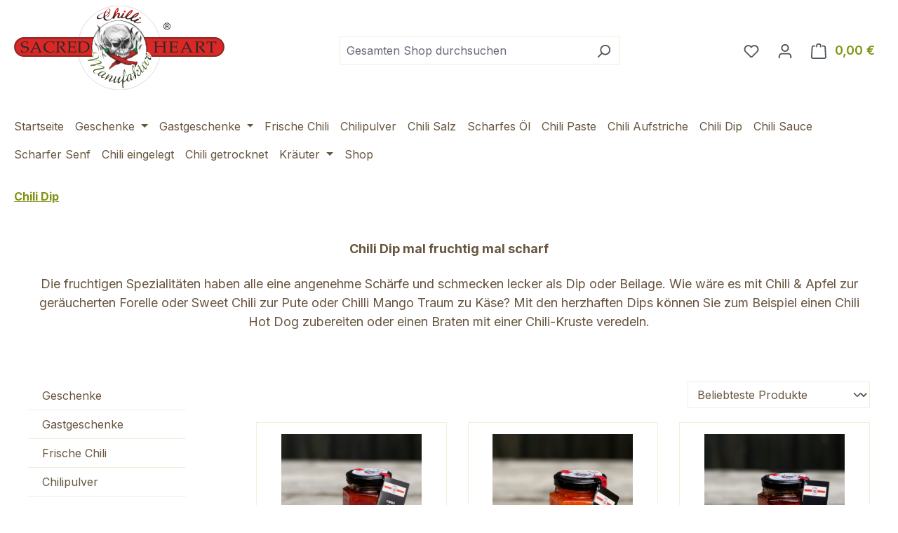

--- FILE ---
content_type: text/html; charset=UTF-8
request_url: https://die-chili-manufaktur.de/Chili-Dip
body_size: 16996
content:
<!DOCTYPE html>
<html lang="de-DE"
      itemscope="itemscope"
      itemtype="https://schema.org/WebPage">


    
                            
    <head>
            
    	                            <meta charset="utf-8">
            
                            <meta name="viewport"
                      content="width=device-width, initial-scale=1, shrink-to-fit=no">
            
                            <meta name="author"
                      content="Susanne Menke">
                <meta name="robots"
                      content="index,follow">
                <meta name="revisit-after"
                      content="15 days">
                <meta name="keywords"
                      content="">
                <meta name="description"
                      content="Chili von fruchtig mit leichter Schärfe bis herzhaft scharf. Für Fleisch, Käse, Gemüse oder doch einfach auf&#039;s Brot?">
            
                                                <meta property="og:url"
                          content="https://die-chili-manufaktur.de/Chili-Dip">
                    <meta property="og:type"
                          content="website">
                    <meta property="og:site_name"
                          content="Chilli Manufaktur Lüneburger Heide">
                    <meta property="og:title"
                          content="Chili Dip  für deinen Käse, Gemüse oder zum Fleisch kaufen">
                    <meta property="og:description"
                          content="Chili von fruchtig mit leichter Schärfe bis herzhaft scharf. Für Fleisch, Käse, Gemüse oder doch einfach auf&#039;s Brot?">
                    <meta property="og:image"
                          content="https://die-chili-manufaktur.de/media/7d/19/ab/1718048598/Chilli-Manufaktur-Sacred-heart-Shop.svg?ts=1718048598">

                    <meta name="twitter:card"
                          content="summary">
                    <meta name="twitter:site"
                          content="Chilli Manufaktur Lüneburger Heide">
                    <meta name="twitter:title"
                          content="Chili Dip  für deinen Käse, Gemüse oder zum Fleisch kaufen">
                    <meta name="twitter:description"
                          content="Chili von fruchtig mit leichter Schärfe bis herzhaft scharf. Für Fleisch, Käse, Gemüse oder doch einfach auf&#039;s Brot?">
                    <meta name="twitter:image"
                          content="https://die-chili-manufaktur.de/media/7d/19/ab/1718048598/Chilli-Manufaktur-Sacred-heart-Shop.svg?ts=1718048598">
                            
                                <meta itemprop="copyrightHolder"
                      content="Chilli Manufaktur Lüneburger Heide">
                <meta itemprop="copyrightYear"
                      content="">
                <meta itemprop="isFamilyFriendly"
                      content="false">
                <meta itemprop="image"
                      content="https://die-chili-manufaktur.de/media/7d/19/ab/1718048598/Chilli-Manufaktur-Sacred-heart-Shop.svg?ts=1718048598">
            

    
                                            <meta name="theme-color"
                      content="#FFFF">
                            
                                                

    
	
	
		
		<!-- Copyright (c) 2000-2020 etracker GmbH. All rights reserved. -->
		<!-- This material may not be reproduced, displayed, modified or distributed -->
		<!-- without the express prior written permission of the copyright holder. -->
		<!-- etracker tracklet 5.0 -->
		<script type="text/javascript" charset="UTF-8">
			            	var et_pagename = "Chili Dip  für deinen Käse, Gemüse oder zum Fleisch kaufen ";
            
			_etr = {
                debugMode: false            };

			
					</script>

		<script id="_etLoader" type="text/javascript" charset="UTF-8"
				data-plugin-version="Shopware6_4.2.4"
				
				data-block-cookies="true"
				data-secure-code="ekmyEK"
				src="//code.etracker.com/code/e.js" async>

		</script>

		<script>
            window.addEventListener('load', function () {
                window.$etracker = etCommerce;
            });
		</script>

		
	
	
    <script>
        function etrackerWishlistRemove(productId) {
            const hiddenInput = document.getElementById('etracker-wishlist-product-' + productId);
            if (hiddenInput && hiddenInput.value) {
                const productInfo = JSON.parse(hiddenInput.value) || false
                etCommerce.sendEvent('removeFromWatchlist', productInfo, 1);
            }
        }
    </script>



                    <link rel="shortcut icon"
                  href="https://die-chili-manufaktur.de/media/0b/b3/3e/1750308133/favicon.svg?ts=1750308173">
        
                                <link rel="apple-touch-icon"
                  href="https://die-chili-manufaktur.de/media/7d/19/ab/1718048598/Chilli-Manufaktur-Sacred-heart-Shop.svg?ts=1718048598">
                    
                                    <link rel="canonical" href="https://die-chili-manufaktur.de/Chili-Dip">
                    
                    <title itemprop="name">
                Chili Dip  für deinen Käse, Gemüse oder zum Fleisch kaufen            </title>
        
                                                                        <link rel="stylesheet"
                      href="https://die-chili-manufaktur.de/theme/16a56bbcb1e7dc09d7a2c869a9758c55/css/all.css?1761648841">
                                    
                    
    <script>
        window.features = {"V6_5_0_0":true,"v6.5.0.0":true,"V6_6_0_0":true,"v6.6.0.0":true,"V6_7_0_0":true,"v6.7.0.0":true,"V6_8_0_0":false,"v6.8.0.0":false,"DISABLE_VUE_COMPAT":true,"disable.vue.compat":true,"ACCESSIBILITY_TWEAKS":true,"accessibility.tweaks":true,"TELEMETRY_METRICS":false,"telemetry.metrics":false,"FLOW_EXECUTION_AFTER_BUSINESS_PROCESS":false,"flow.execution.after.business.process":false,"PERFORMANCE_TWEAKS":false,"performance.tweaks":false,"DEFERRED_CART_ERRORS":false,"deferred.cart.errors":false};
    </script>
        
                                                
                

    <!-- Shopware Analytics -->
    <script>
        window.shopwareAnalytics = {
            trackingId: 'b7aae501016aed4c71e5d5b30252e530',
            merchantConsent: true,
            debug: false,
            storefrontController: 'Navigation',
            storefrontAction: 'index',
            storefrontRoute: 'frontend.navigation.page',
            storefrontCmsPageType:  'product_list' ,
        };
    </script>
    <!-- End Shopware Analytics -->
        
                            
            
                
                                    <script>
                    window.useDefaultCookieConsent = true;
                </script>
                    
                                    <script>
                window.activeNavigationId = 'df391f97abd544dbbc46b0ea078ec2c9';
                window.activeRoute = 'frontend.navigation.page';
                window.activeRouteParameters = '{"_httpCache":true,"navigationId":"df391f97abd544dbbc46b0ea078ec2c9"}';
                window.router = {
                    'frontend.cart.offcanvas': '/checkout/offcanvas',
                    'frontend.cookie.offcanvas': '/cookie/offcanvas',
                    'frontend.checkout.finish.page': '/checkout/finish',
                    'frontend.checkout.info': '/widgets/checkout/info',
                    'frontend.menu.offcanvas': '/widgets/menu/offcanvas',
                    'frontend.cms.page': '/widgets/cms',
                    'frontend.cms.navigation.page': '/widgets/cms/navigation',
                    'frontend.country.country-data': '/country/country-state-data',
                    'frontend.app-system.generate-token': '/app-system/Placeholder/generate-token',
                    'frontend.gateway.context': '/gateway/context',
                    };
                window.salesChannelId = '0677cff001c94113bd190599384de496';
            </script>
        

    <script>
        window.router['frontend.shopware_analytics.customer.data'] = '/storefront/script/shopware-analytics-customer'
    </script>

                                <script>
                
                window.breakpoints = {"xs":0,"sm":576,"md":768,"lg":992,"xl":1200,"xxl":1400};
            </script>
        
                                    <script>
                    window.customerLoggedInState = 0;

                    window.wishlistEnabled = 1;
                </script>
                    
                        
                        
    <script>
        window.validationMessages = {"required":"Die Eingabe darf nicht leer sein.","email":"Ung\u00fcltige E-Mail-Adresse. Die E-Mail ben\u00f6tigt das Format \"nutzer@beispiel.de\".","confirmation":"Ihre Eingaben sind nicht identisch.","minLength":"Die Eingabe ist zu kurz."};
    </script>
        
                                                            <script>
                        window.themeJsPublicPath = 'https://die-chili-manufaktur.de/theme/16a56bbcb1e7dc09d7a2c869a9758c55/js/';
                    </script>
                                            <script type="text/javascript" src="https://die-chili-manufaktur.de/theme/16a56bbcb1e7dc09d7a2c869a9758c55/js/storefront/storefront.js?1761648841" defer></script>
                                            <script type="text/javascript" src="https://die-chili-manufaktur.de/theme/16a56bbcb1e7dc09d7a2c869a9758c55/js/cogi-etracker/cogi-etracker.js?1761648841" defer></script>
                                            <script type="text/javascript" src="https://die-chili-manufaktur.de/theme/16a56bbcb1e7dc09d7a2c869a9758c55/js/swag-pay-pal/swag-pay-pal.js?1761648841" defer></script>
                                            <script type="text/javascript" src="https://die-chili-manufaktur.de/theme/16a56bbcb1e7dc09d7a2c869a9758c55/js/swag-analytics/swag-analytics.js?1761648841" defer></script>
                                                        

    
        </head>

    <body class="is-ctl-navigation is-act-index">

            
                
    
    
            <div id="page-top" class="skip-to-content bg-primary-subtle text-primary-emphasis overflow-hidden" tabindex="-1">
            <div class="container skip-to-content-container d-flex justify-content-center visually-hidden-focusable">
                                                                                        <a href="#content-main" class="skip-to-content-link d-inline-flex text-decoration-underline m-1 p-2 fw-bold gap-2">
                                Zum Hauptinhalt springen
                            </a>
                                            
                                                                        <a href="#header-main-search-input" class="skip-to-content-link d-inline-flex text-decoration-underline m-1 p-2 fw-bold gap-2 d-none d-sm-block">
                                Zur Suche springen
                            </a>
                                            
                                                                        <a href="#main-navigation-menu" class="skip-to-content-link d-inline-flex text-decoration-underline m-1 p-2 fw-bold gap-2 d-none d-lg-block">
                                Zur Hauptnavigation springen
                            </a>
                                                                        </div>
        </div>
        
                        <noscript class="noscript-main">
                
    <div role="alert"
         aria-live="polite"
         class="alert alert-info d-flex align-items-center">

                                                                        
                                                    <span class="icon icon-info" aria-hidden="true">
                                        <svg xmlns="http://www.w3.org/2000/svg" xmlns:xlink="http://www.w3.org/1999/xlink" width="24" height="24" viewBox="0 0 24 24"><defs><path d="M12 7c.5523 0 1 .4477 1 1s-.4477 1-1 1-1-.4477-1-1 .4477-1 1-1zm1 9c0 .5523-.4477 1-1 1s-1-.4477-1-1v-5c0-.5523.4477-1 1-1s1 .4477 1 1v5zm11-4c0 6.6274-5.3726 12-12 12S0 18.6274 0 12 5.3726 0 12 0s12 5.3726 12 12zM12 2C6.4772 2 2 6.4772 2 12s4.4772 10 10 10 10-4.4772 10-10S17.5228 2 12 2z" id="icons-default-info" /></defs><use xlink:href="#icons-default-info" fill="#758CA3" fill-rule="evenodd" /></svg>
                    </span>                                                    
                                    
                    <div class="alert-content-container">
                                                    
                                                            Um unseren Shop in vollem Umfang nutzen zu können, empfehlen wir Ihnen Javascript in Ihrem Browser zu aktivieren.
                                    
                                                                </div>
            </div>
            </noscript>
        
                                
    
        <header class="header-main">
                            <div class="container">
                                    <div class="top-bar d-none d-lg-block">
        
                        </div>
    
            <div class="row align-items-center header-row">
                            <div class="col-12 col-lg-auto header-logo-col pb-sm-2 my-3 m-lg-0">
                        <div class="header-logo-main text-center">
                    <a class="header-logo-main-link"
               href="/"
               title="Zur Startseite gehen">
                                    <picture class="header-logo-picture d-block m-auto">
                                                                            
                                                                            
                                                                                    <img src="https://die-chili-manufaktur.de/media/7d/19/ab/1718048598/Chilli-Manufaktur-Sacred-heart-Shop.svg?ts=1718048598"
                                     alt="Zur Startseite gehen"
                                     class="img-fluid header-logo-main-img">
                                                                        </picture>
                            </a>
            </div>
                </div>
            
                            <div class="col-12 order-2 col-sm order-sm-1 header-search-col">
                    <div class="row">
                        <div class="col-sm-auto d-none d-sm-block d-lg-none">
                                                            <div class="nav-main-toggle">
                                                                            <button
                                            class="btn nav-main-toggle-btn header-actions-btn"
                                            type="button"
                                            data-off-canvas-menu="true"
                                            aria-label="Menü"
                                        >
                                                                                            <span class="icon icon-stack" aria-hidden="true">
                                        <svg xmlns="http://www.w3.org/2000/svg" xmlns:xlink="http://www.w3.org/1999/xlink" width="24" height="24" viewBox="0 0 24 24"><defs><path d="M3 13c-.5523 0-1-.4477-1-1s.4477-1 1-1h18c.5523 0 1 .4477 1 1s-.4477 1-1 1H3zm0-7c-.5523 0-1-.4477-1-1s.4477-1 1-1h18c.5523 0 1 .4477 1 1s-.4477 1-1 1H3zm0 14c-.5523 0-1-.4477-1-1s.4477-1 1-1h18c.5523 0 1 .4477 1 1s-.4477 1-1 1H3z" id="icons-default-stack" /></defs><use xlink:href="#icons-default-stack" fill="#758CA3" fill-rule="evenodd" /></svg>
                    </span>                                                                                    </button>
                                                                    </div>
                                                    </div>
                        <div class="col">
                            
    <div class="collapse"
         id="searchCollapse">
        <div class="header-search my-2 m-sm-auto">
                                        <form action="/search"
                      method="get"
                      data-search-widget="true"
                      data-search-widget-options="{&quot;searchWidgetMinChars&quot;:2}"
                      data-url="/suggest?search="
                      class="header-search-form js-search-form">
                                                            <div class="input-group">
                                                            <input
                                    type="search"
                                    id="header-main-search-input"
                                    name="search"
                                    class="form-control header-search-input"
                                    autocomplete="off"
                                    autocapitalize="off"
                                    placeholder="Gesamten Shop durchsuchen"
                                    aria-label="Gesamten Shop durchsuchen"
                                    role="combobox"
                                    aria-autocomplete="list"
                                    aria-controls="search-suggest-listbox"
                                    aria-expanded="false"
                                    aria-describedby="search-suggest-result-info"
                                    value="">
                            
                                                            <button type="submit"
                                        class="btn header-search-btn"
                                        aria-label="Suchen">
                                    <span class="header-search-icon">
                                        <span class="icon icon-search" aria-hidden="true">
                                        <svg xmlns="http://www.w3.org/2000/svg" xmlns:xlink="http://www.w3.org/1999/xlink" width="24" height="24" viewBox="0 0 24 24"><defs><path d="M10.0944 16.3199 4.707 21.707c-.3905.3905-1.0237.3905-1.4142 0-.3905-.3905-.3905-1.0237 0-1.4142L8.68 14.9056C7.6271 13.551 7 11.8487 7 10c0-4.4183 3.5817-8 8-8s8 3.5817 8 8-3.5817 8-8 8c-1.8487 0-3.551-.627-4.9056-1.6801zM15 16c3.3137 0 6-2.6863 6-6s-2.6863-6-6-6-6 2.6863-6 6 2.6863 6 6 6z" id="icons-default-search" /></defs><use xlink:href="#icons-default-search" fill="#758CA3" fill-rule="evenodd" /></svg>
                    </span>                                    </span>
                                </button>
                            
                                                            <button class="btn header-close-btn js-search-close-btn d-none"
                                        type="button"
                                        aria-label="Die Dropdown-Suche schließen">
                                    <span class="header-close-icon">
                                        <span class="icon icon-x" aria-hidden="true">
                                        <svg xmlns="http://www.w3.org/2000/svg" xmlns:xlink="http://www.w3.org/1999/xlink" width="24" height="24" viewBox="0 0 24 24"><defs><path d="m10.5858 12-7.293-7.2929c-.3904-.3905-.3904-1.0237 0-1.4142.3906-.3905 1.0238-.3905 1.4143 0L12 10.5858l7.2929-7.293c.3905-.3904 1.0237-.3904 1.4142 0 .3905.3906.3905 1.0238 0 1.4143L13.4142 12l7.293 7.2929c.3904.3905.3904 1.0237 0 1.4142-.3906.3905-1.0238.3905-1.4143 0L12 13.4142l-7.2929 7.293c-.3905.3904-1.0237.3904-1.4142 0-.3905-.3906-.3905-1.0238 0-1.4143L10.5858 12z" id="icons-default-x" /></defs><use xlink:href="#icons-default-x" fill="#758CA3" fill-rule="evenodd" /></svg>
                    </span>                                    </span>
                                </button>
                                                    </div>
                    
                            </form>
            
            </div>
    </div>
                        </div>
                    </div>
                </div>
            
                            <div class="col-12 order-1 col-sm-auto order-sm-2 header-actions-col">
                    <div class="row g-0">
                                                    <div class="col d-sm-none">
                                <div class="menu-button">
                                                                            <button
                                            class="btn nav-main-toggle-btn header-actions-btn"
                                            type="button"
                                            data-off-canvas-menu="true"
                                            aria-label="Menü"
                                        >
                                                                                            <span class="icon icon-stack" aria-hidden="true">
                                        <svg xmlns="http://www.w3.org/2000/svg" xmlns:xlink="http://www.w3.org/1999/xlink" width="24" height="24" viewBox="0 0 24 24"><use xlink:href="#icons-default-stack" fill="#758CA3" fill-rule="evenodd" /></svg>
                    </span>                                                                                    </button>
                                                                    </div>
                            </div>
                        
                                                    <div class="col-auto d-sm-none">
                                <div class="search-toggle">
                                    <button class="btn header-actions-btn search-toggle-btn js-search-toggle-btn collapsed"
                                            type="button"
                                            data-bs-toggle="collapse"
                                            data-bs-target="#searchCollapse"
                                            aria-expanded="false"
                                            aria-controls="searchCollapse"
                                            aria-label="Suchen">
                                        <span class="icon icon-search" aria-hidden="true">
                                        <svg xmlns="http://www.w3.org/2000/svg" xmlns:xlink="http://www.w3.org/1999/xlink" width="24" height="24" viewBox="0 0 24 24"><use xlink:href="#icons-default-search" fill="#758CA3" fill-rule="evenodd" /></svg>
                    </span>                                    </button>
                                </div>
                            </div>
                        
                                                                                    <div class="col-auto">
                                    <div class="header-wishlist">
                                        <a class="btn header-wishlist-btn header-actions-btn"
                                           href="/wishlist"
                                           title="Merkzettel"
                                           aria-labelledby="wishlist-basket-live-area"
                                        >
                                                
            <span class="header-wishlist-icon">
            <span class="icon icon-heart" aria-hidden="true">
                                        <svg xmlns="http://www.w3.org/2000/svg" xmlns:xlink="http://www.w3.org/1999/xlink" width="24" height="24" viewBox="0 0 24 24"><defs><path d="M20.0139 12.2998c1.8224-1.8224 1.8224-4.7772 0-6.5996-1.8225-1.8225-4.7772-1.8225-6.5997 0L12 7.1144l-1.4142-1.4142c-1.8225-1.8225-4.7772-1.8225-6.5997 0-1.8224 1.8224-1.8224 4.7772 0 6.5996l7.519 7.519a.7.7 0 0 0 .9899 0l7.5189-7.519zm1.4142 1.4142-7.519 7.519c-1.0543 1.0544-2.7639 1.0544-3.8183 0L2.572 13.714c-2.6035-2.6035-2.6035-6.8245 0-9.428 2.6035-2.6035 6.8246-2.6035 9.4281 0 2.6035-2.6035 6.8246-2.6035 9.428 0 2.6036 2.6035 2.6036 6.8245 0 9.428z" id="icons-default-heart" /></defs><use xlink:href="#icons-default-heart" fill="#758CA3" fill-rule="evenodd" /></svg>
                    </span>        </span>
    
    
    
    <span class="badge bg-primary header-wishlist-badge"
          id="wishlist-basket"
          data-wishlist-storage="true"
          data-wishlist-storage-options="{&quot;listPath&quot;:&quot;\/wishlist\/list&quot;,&quot;mergePath&quot;:&quot;\/wishlist\/merge&quot;,&quot;pageletPath&quot;:&quot;\/wishlist\/merge\/pagelet&quot;}"
          data-wishlist-widget="true"
          data-wishlist-widget-options="{&quot;showCounter&quot;:true}"
          aria-labelledby="wishlist-basket-live-area"
    ></span>

    <span class="visually-hidden"
          id="wishlist-basket-live-area"
          data-wishlist-live-area-text="Du hast %counter% Produkte auf dem Merkzettel"
          aria-live="polite"
    ></span>
                                        </a>
                                    </div>
                                </div>
                                                    
                                                    <div class="col-auto">
                                <div class="account-menu">
                                        <div class="dropdown">
                    <button class="btn account-menu-btn header-actions-btn"
                    type="button"
                    id="accountWidget"
                    data-account-menu="true"
                    data-bs-toggle="dropdown"
                    aria-haspopup="true"
                    aria-expanded="false"
                    aria-label="Ihr Konto"
                    title="Ihr Konto">
                <span class="icon icon-avatar" aria-hidden="true">
                                        <svg xmlns="http://www.w3.org/2000/svg" xmlns:xlink="http://www.w3.org/1999/xlink" width="24" height="24" viewBox="0 0 24 24"><defs><path d="M12 3C9.7909 3 8 4.7909 8 7c0 2.2091 1.7909 4 4 4 2.2091 0 4-1.7909 4-4 0-2.2091-1.7909-4-4-4zm0-2c3.3137 0 6 2.6863 6 6s-2.6863 6-6 6-6-2.6863-6-6 2.6863-6 6-6zM4 22.099c0 .5523-.4477 1-1 1s-1-.4477-1-1V20c0-2.7614 2.2386-5 5-5h10.0007c2.7614 0 5 2.2386 5 5v2.099c0 .5523-.4477 1-1 1s-1-.4477-1-1V20c0-1.6569-1.3431-3-3-3H7c-1.6569 0-3 1.3431-3 3v2.099z" id="icons-default-avatar" /></defs><use xlink:href="#icons-default-avatar" fill="#758CA3" fill-rule="evenodd" /></svg>
                    </span>            </button>
        
                    <div class="dropdown-menu dropdown-menu-end account-menu-dropdown js-account-menu-dropdown"
                 aria-labelledby="accountWidget">
                

        
            <div class="offcanvas-header">
                            <button class="btn btn-secondary offcanvas-close js-offcanvas-close">
                                            <span class="icon icon-x icon-sm" aria-hidden="true">
                                        <svg xmlns="http://www.w3.org/2000/svg" xmlns:xlink="http://www.w3.org/1999/xlink" width="24" height="24" viewBox="0 0 24 24"><use xlink:href="#icons-default-x" fill="#758CA3" fill-rule="evenodd" /></svg>
                    </span>                    
                                            Menü schließen
                                    </button>
                    </div>
    
            <div class="offcanvas-body">
                <div class="account-menu">
                                    <div class="dropdown-header account-menu-header">
                    Ihr Konto
                </div>
                    
                                    <div class="account-menu-login">
                                            <a href="/account/login"
                           title="Anmelden"
                           class="btn btn-primary account-menu-login-button">
                            Anmelden
                        </a>
                    
                                            <div class="account-menu-register">
                            oder
                            <a href="/account/login"
                               title="Registrieren">
                                registrieren
                            </a>
                        </div>
                                    </div>
                    
                    <div class="account-menu-links">
                    <div class="header-account-menu">
        <div class="card account-menu-inner">
                                        
                                                <nav class="list-group list-group-flush account-aside-list-group">
                                                                                    <a href="/account"
                                   title="Übersicht"
                                   class="list-group-item list-group-item-action account-aside-item"
                                   >
                                    Übersicht
                                </a>
                            
                                                            <a href="/account/profile"
                                   title="Persönliches Profil"
                                   class="list-group-item list-group-item-action account-aside-item"
                                   >
                                    Persönliches Profil
                                </a>
                            
                                                                                                                            <a href="/account/address"
                                   title="Adressen"
                                   class="list-group-item list-group-item-action account-aside-item"
                                   >
                                    Adressen
                                </a>
                            
                                                            <a href="/account/order"
                                   title="Bestellungen"
                                   class="list-group-item list-group-item-action account-aside-item"
                                   >
                                    Bestellungen
                                </a>
                                                                        </nav>
                            
                                                </div>
    </div>
            </div>
            </div>
        </div>
                </div>
            </div>
                                </div>
                            </div>
                        
                                                    <div class="col-auto">
                                <div
                                    class="header-cart"
                                    data-off-canvas-cart="true"
                                >
                                    <a
                                        class="btn header-cart-btn header-actions-btn"
                                        href="/checkout/cart"
                                        data-cart-widget="true"
                                        title="Warenkorb"
                                        aria-labelledby="cart-widget-aria-label"
                                        aria-haspopup="true"
                                    >
                                            <span class="header-cart-icon">
        <span class="icon icon-bag" aria-hidden="true">
                                        <svg xmlns="http://www.w3.org/2000/svg" xmlns:xlink="http://www.w3.org/1999/xlink" width="24" height="24" viewBox="0 0 24 24"><defs><path d="M5.892 3c.5523 0 1 .4477 1 1s-.4477 1-1 1H3.7895a1 1 0 0 0-.9986.9475l-.7895 15c-.029.5515.3946 1.0221.9987 1.0525h17.8102c.5523 0 1-.4477.9986-1.0525l-.7895-15A1 1 0 0 0 20.0208 5H17.892c-.5523 0-1-.4477-1-1s.4477-1 1-1h2.1288c1.5956 0 2.912 1.249 2.9959 2.8423l.7894 15c.0035.0788.0035.0788.0042.1577 0 1.6569-1.3432 3-3 3H3c-.079-.0007-.079-.0007-.1577-.0041-1.6546-.0871-2.9253-1.499-2.8382-3.1536l.7895-15C.8775 4.249 2.1939 3 3.7895 3H5.892zm4 2c0 .5523-.4477 1-1 1s-1-.4477-1-1V3c0-1.6569 1.3432-3 3-3h2c1.6569 0 3 1.3431 3 3v2c0 .5523-.4477 1-1 1s-1-.4477-1-1V3c0-.5523-.4477-1-1-1h-2c-.5523 0-1 .4477-1 1v2z" id="icons-default-bag" /></defs><use xlink:href="#icons-default-bag" fill="#758CA3" fill-rule="evenodd" /></svg>
                    </span>    </span>
        <span class="header-cart-total d-none d-sm-inline-block ms-sm-2">
        0,00 €
    </span>

        <span
        class="visually-hidden"
        id="cart-widget-aria-label"
    >
        Warenkorb enthält 0 Positionen. Der Gesamtwert beträgt 0,00 €.
    </span>
                                    </a>
                                </div>
                            </div>
                                            </div>
                </div>
                    </div>
                    </div>
                    </header>
    
            <div class="nav-main">
                                <div class="container">
        
                    <nav class="navbar navbar-expand-lg main-navigation-menu"
                 id="main-navigation-menu"
                 itemscope="itemscope"
                 itemtype="https://schema.org/SiteNavigationElement"
                 data-navbar="true"
                 data-navbar-options="{&quot;pathIdList&quot;:[]}"
                 aria-label="Hauptnavigation">
                <div class="collapse navbar-collapse" id="main_nav">
                    <ul class="navbar-nav main-navigation-menu-list flex-wrap">
                        
                                                                                    <li class="nav-item nav-item-f1520aa90fd14af483f9ab6479f2ce0c">
                                    <a class="nav-link main-navigation-link home-link root nav-item-f1520aa90fd14af483f9ab6479f2ce0c-link"
                                       href="/"
                                       itemprop="url"
                                       title="Startseite">
                                        <span itemprop="name" class="main-navigation-link-text">Startseite</span>
                                    </a>
                                </li>
                                                    
                        
                                                                                                                                                            
                                                                                                            <li class="nav-item nav-item-661e8685cfd6428287cf608071118703 dropdown position-static">
                                            <a class="nav-link nav-item-661e8685cfd6428287cf608071118703-link root main-navigation-link p-2 dropdown-toggle"
                                               href="https://die-chili-manufaktur.de/Geschenke"
                                               data-bs-toggle="dropdown"                                                                                              itemprop="url"
                                               title="Geschenke">
                                                <span itemprop="name" class="main-navigation-link-text">Geschenke</span>
                                            </a>
                                                                                            <div class="dropdown-menu w-100 p-4">
                                                            
            <div class="row">
                            <div class="col">
                    <div class="navigation-flyout-category-link">
                                                                                    <a href="https://die-chili-manufaktur.de/Geschenke"
                                   itemprop="url"
                                   title="Geschenke">
                                                                            Zur Kategorie Geschenke
                                                                    </a>
                                                                        </div>
                </div>
            
                            <div class="col-auto">
                    <button class="navigation-flyout-close js-close-flyout-menu btn-close" aria-label="Menü schließen">
                                                                                                                            </button>
                </div>
                    </div>
    
            <div class="row navigation-flyout-content">
                            <div class="col">
                    <div class="">
                                                        
                
    <div class="row navigation-flyout-categories is-level-0">
                                                        
                            <div class="col-3 ">
                                                                        <a class="nav-item nav-item-fe77244dcee144d0b8b673d097467d95 nav-link nav-item-fe77244dcee144d0b8b673d097467d95-link navigation-flyout-link is-level-0"
                               href="https://die-chili-manufaktur.de/Valentinstag"
                               itemprop="url"
                                                              title="Valentinstag">
                                <span itemprop="name">Valentinstag</span>
                            </a>
                                            
                                                                                </div>
                                                                    
                            <div class="col-3 navigation-flyout-col">
                                                                        <a class="nav-item nav-item-0ca9a6be07f4464c9a83dd53767ff421 nav-link nav-item-0ca9a6be07f4464c9a83dd53767ff421-link navigation-flyout-link is-level-0"
                               href="https://die-chili-manufaktur.de/Ostern"
                               itemprop="url"
                                                              title="Ostern">
                                <span itemprop="name">Ostern</span>
                            </a>
                                            
                                                                                </div>
                                                                    
                            <div class="col-3 navigation-flyout-col">
                                                                        <a class="nav-item nav-item-dea6639365634ebfa6a6ca9669f15d33 nav-link nav-item-dea6639365634ebfa6a6ca9669f15d33-link navigation-flyout-link is-level-0"
                               href="https://die-chili-manufaktur.de/Vatertag"
                               itemprop="url"
                                                              title="Vatertag">
                                <span itemprop="name">Vatertag</span>
                            </a>
                                            
                                                                                </div>
                                                                    
                            <div class="col-3 ">
                                                                        <a class="nav-item nav-item-33fc5810d4314cecac20a2a6454383ae nav-link nav-item-33fc5810d4314cecac20a2a6454383ae-link navigation-flyout-link is-level-0"
                               href="https://die-chili-manufaktur.de/Muttertag"
                               itemprop="url"
                                                              title="Muttertag">
                                <span itemprop="name">Muttertag</span>
                            </a>
                                            
                                                                                </div>
                                                                    
                            <div class="col-3 navigation-flyout-col">
                                                                        <a class="nav-item nav-item-0194e6f76052755580804cb6d7bbea99 nav-link nav-item-0194e6f76052755580804cb6d7bbea99-link navigation-flyout-link is-level-0"
                               href="https://die-chili-manufaktur.de/Danke"
                               itemprop="url"
                                                              title="Danke">
                                <span itemprop="name">Danke</span>
                            </a>
                                            
                                                                                </div>
                                                                    
                            <div class="col-3 navigation-flyout-col">
                                                                        <a class="nav-item nav-item-5f486ac5a85d48b791b5e5cb6a580844 nav-link nav-item-5f486ac5a85d48b791b5e5cb6a580844-link navigation-flyout-link is-level-0"
                               href="https://die-chili-manufaktur.de/Geschenk-Mann"
                               itemprop="url"
                                                              title="Geschenk Mann">
                                <span itemprop="name">Geschenk Mann</span>
                            </a>
                                            
                                                                                </div>
                                                                    
                            <div class="col-3 navigation-flyout-col">
                                                                        <a class="nav-item nav-item-01936ccbb0ca7e53b9e547c28dfdc2af nav-link nav-item-01936ccbb0ca7e53b9e547c28dfdc2af-link navigation-flyout-link is-level-0"
                               href="https://die-chili-manufaktur.de/Nikolaus"
                               itemprop="url"
                                                              title="Nikolaus">
                                <span itemprop="name">Nikolaus</span>
                            </a>
                                            
                                                                                </div>
                                                                    
                            <div class="col-3 ">
                                                                        <a class="nav-item nav-item-a64642f1290b4caaaab0e8f470c00667 nav-link nav-item-a64642f1290b4caaaab0e8f470c00667-link navigation-flyout-link is-level-0"
                               href="https://die-chili-manufaktur.de/Weihnachten"
                               itemprop="url"
                                                              title="Weihnachten">
                                <span itemprop="name">Weihnachten</span>
                            </a>
                                            
                                                                            
    
    <div class="navigation-flyout-categories is-level-1">
                                                        
                            <div class="">
                                                                        <a class="nav-item nav-item-0191fb4f5ab379fba21e9c0a9bc19167 nav-link nav-item-0191fb4f5ab379fba21e9c0a9bc19167-link navigation-flyout-link is-level-1"
                               href="https://die-chili-manufaktur.de/Weihnachtsgeschenke-Mitarbeiter"
                               itemprop="url"
                                                              title="Weihnachtsgeschenke Mitarbeiter">
                                <span itemprop="name">Weihnachtsgeschenke Mitarbeiter</span>
                            </a>
                                            
                                                                                </div>
                                                                    
                            <div class="navigation-flyout-col">
                                                                        <a class="nav-item nav-item-0193021e204676848cdf24adf934766f nav-link nav-item-0193021e204676848cdf24adf934766f-link navigation-flyout-link is-level-1"
                               href="https://die-chili-manufaktur.de/Kleinigkeiten-Adventskalender"
                               itemprop="url"
                                                              title="Kleinigkeiten Adventskalender">
                                <span itemprop="name">Kleinigkeiten Adventskalender</span>
                            </a>
                                            
                                                                                </div>
                        </div>
                                                            </div>
                        </div>
                                            </div>
                </div>
            
                                                </div>
                                                    </div>
                                                                                    </li>
                                                                                                                                                                                                                                
                                                                                                            <li class="nav-item nav-item-01919f7670947c34845dffa71211b798 dropdown position-static">
                                            <a class="nav-link nav-item-01919f7670947c34845dffa71211b798-link root main-navigation-link p-2 dropdown-toggle"
                                               href="https://die-chili-manufaktur.de/Gastgeschenke"
                                               data-bs-toggle="dropdown"                                                                                              itemprop="url"
                                               title="Gastgeschenke">
                                                <span itemprop="name" class="main-navigation-link-text">Gastgeschenke</span>
                                            </a>
                                                                                            <div class="dropdown-menu w-100 p-4">
                                                            
            <div class="row">
                            <div class="col">
                    <div class="navigation-flyout-category-link">
                                                                                    <a href="https://die-chili-manufaktur.de/Gastgeschenke"
                                   itemprop="url"
                                   title="Gastgeschenke">
                                                                            Zur Kategorie Gastgeschenke
                                                                    </a>
                                                                        </div>
                </div>
            
                            <div class="col-auto">
                    <button class="navigation-flyout-close js-close-flyout-menu btn-close" aria-label="Menü schließen">
                                                                                                                            </button>
                </div>
                    </div>
    
            <div class="row navigation-flyout-content">
                            <div class="col-8 col-xl-9">
                    <div class="">
                                                        
                
    <div class="row navigation-flyout-categories is-level-0">
                                                        
                            <div class="col-4 ">
                                                                        <a class="nav-item nav-item-a7155565a9164749a23461b44fac8217 nav-link nav-item-a7155565a9164749a23461b44fac8217-link navigation-flyout-link is-level-0"
                               href="https://die-chili-manufaktur.de/Gastgeschenke-Hochzeit"
                               itemprop="url"
                                                              title="Gastgeschenke Hochzeit">
                                <span itemprop="name">Gastgeschenke Hochzeit</span>
                            </a>
                                            
                                                                                </div>
                        </div>
                                            </div>
                </div>
            
                                                <div class="col-4 col-xl-3">
                        <div class="navigation-flyout-teaser">
                                                            <a class="navigation-flyout-teaser-image-container"
                                   href="https://die-chili-manufaktur.de/Gastgeschenke"
                                                                      title="Gastgeschenke">
                                    
                    
                        
                        
    
    
    
        
        
            <img src="https://die-chili-manufaktur.de/media/db/b7/eb/1724957083/Kleine-Gastgeschenke-Teammeeting-Geburtstag-Familienfeier.jpeg?ts=1731996136"                          class="navigation-flyout-teaser-image img-fluid" alt="zwei kleine Gastgeschenke mit Salz im Reagenzglas und Anhänger aus Holz mit der Beschriftung Schön, dass du da bist als Gastgeschenk für Teammeeting Geburtstag Familienfeier" title="Kleine Gastgeschenke Teammeeting Geburtstag Familienfeier" data-object-fit="cover" loading="lazy"        />
                                    </a>
                                                    </div>
                    </div>
                                    </div>
                                                    </div>
                                                                                    </li>
                                                                                                                                                                                                                                
                                                                                                            <li class="nav-item nav-item-712bc2c3318a476b82d3469b0a124efd ">
                                            <a class="nav-link nav-item-712bc2c3318a476b82d3469b0a124efd-link root main-navigation-link p-2"
                                               href="https://die-chili-manufaktur.de/Frische-Chili"
                                                                                                                                             itemprop="url"
                                               title="Frische Chili">
                                                <span itemprop="name" class="main-navigation-link-text">Frische Chili</span>
                                            </a>
                                                                                    </li>
                                                                                                                                                                                                                                
                                                                                                            <li class="nav-item nav-item-0192e227f66e7322831d2ac85353f895 ">
                                            <a class="nav-link nav-item-0192e227f66e7322831d2ac85353f895-link root main-navigation-link p-2"
                                               href="https://die-chili-manufaktur.de/Chilipulver"
                                                                                                                                             itemprop="url"
                                               title="Chilipulver">
                                                <span itemprop="name" class="main-navigation-link-text">Chilipulver</span>
                                            </a>
                                                                                    </li>
                                                                                                                                                                                                                                
                                                                                                            <li class="nav-item nav-item-b24cfd301f3547ec97fa82274eb5080e ">
                                            <a class="nav-link nav-item-b24cfd301f3547ec97fa82274eb5080e-link root main-navigation-link p-2"
                                               href="https://die-chili-manufaktur.de/Chili-Salz"
                                                                                                                                             itemprop="url"
                                               title="Chili Salz">
                                                <span itemprop="name" class="main-navigation-link-text">Chili Salz</span>
                                            </a>
                                                                                    </li>
                                                                                                                                                                                                                                
                                                                                                            <li class="nav-item nav-item-6ee7a3aa2f474c32aca1e5d9945271d9 ">
                                            <a class="nav-link nav-item-6ee7a3aa2f474c32aca1e5d9945271d9-link root main-navigation-link p-2"
                                               href="https://die-chili-manufaktur.de/Scharfes-OEl"
                                                                                                                                             itemprop="url"
                                               title="Scharfes Öl">
                                                <span itemprop="name" class="main-navigation-link-text">Scharfes Öl</span>
                                            </a>
                                                                                    </li>
                                                                                                                                                                                                                                
                                                                                                            <li class="nav-item nav-item-2af02cbc3daf41eebd775ab7b9fd76ed ">
                                            <a class="nav-link nav-item-2af02cbc3daf41eebd775ab7b9fd76ed-link root main-navigation-link p-2"
                                               href="https://die-chili-manufaktur.de/Chili-Paste"
                                                                                                                                             itemprop="url"
                                               title="Chili Paste">
                                                <span itemprop="name" class="main-navigation-link-text">Chili Paste</span>
                                            </a>
                                                                                    </li>
                                                                                                                                                                                                                                
                                                                                                            <li class="nav-item nav-item-3f3aa973bb7d4ecaaa7a56cc070605d8 ">
                                            <a class="nav-link nav-item-3f3aa973bb7d4ecaaa7a56cc070605d8-link root main-navigation-link p-2"
                                               href="https://die-chili-manufaktur.de/Chili-Aufstriche"
                                                                                                                                             itemprop="url"
                                               title="Chili Aufstriche">
                                                <span itemprop="name" class="main-navigation-link-text">Chili Aufstriche</span>
                                            </a>
                                                                                    </li>
                                                                                                                                                                                                                                
                                                                                                            <li class="nav-item nav-item-df391f97abd544dbbc46b0ea078ec2c9 ">
                                            <a class="nav-link nav-item-df391f97abd544dbbc46b0ea078ec2c9-link root main-navigation-link p-2"
                                               href="https://die-chili-manufaktur.de/Chili-Dip"
                                                                                                                                             itemprop="url"
                                               title="Chili Dip">
                                                <span itemprop="name" class="main-navigation-link-text">Chili Dip</span>
                                            </a>
                                                                                    </li>
                                                                                                                                                                                                                                
                                                                                                            <li class="nav-item nav-item-9b5090b492694c94b81d9881746122af ">
                                            <a class="nav-link nav-item-9b5090b492694c94b81d9881746122af-link root main-navigation-link p-2"
                                               href="https://die-chili-manufaktur.de/Chili-Sauce"
                                                                                                                                             itemprop="url"
                                               title="Chili Sauce">
                                                <span itemprop="name" class="main-navigation-link-text">Chili Sauce</span>
                                            </a>
                                                                                    </li>
                                                                                                                                                                                                                                
                                                                                                            <li class="nav-item nav-item-93ffd67478194470b30554cfd7e400ac ">
                                            <a class="nav-link nav-item-93ffd67478194470b30554cfd7e400ac-link root main-navigation-link p-2"
                                               href="https://die-chili-manufaktur.de/Scharfer-Senf"
                                                                                                                                             itemprop="url"
                                               title="Scharfer Senf">
                                                <span itemprop="name" class="main-navigation-link-text">Scharfer Senf</span>
                                            </a>
                                                                                    </li>
                                                                                                                                                                                                                                
                                                                                                            <li class="nav-item nav-item-daddb05e375a494db7c28ac966f0f1e6 ">
                                            <a class="nav-link nav-item-daddb05e375a494db7c28ac966f0f1e6-link root main-navigation-link p-2"
                                               href="https://die-chili-manufaktur.de/Chili-eingelegt"
                                                                                                                                             itemprop="url"
                                               title="Chili eingelegt">
                                                <span itemprop="name" class="main-navigation-link-text">Chili eingelegt</span>
                                            </a>
                                                                                    </li>
                                                                                                                                                                                                                                
                                                                                                            <li class="nav-item nav-item-7b188896628149109354fdffede802bb ">
                                            <a class="nav-link nav-item-7b188896628149109354fdffede802bb-link root main-navigation-link p-2"
                                               href="https://die-chili-manufaktur.de/Chili-getrocknet"
                                                                                                                                             itemprop="url"
                                               title="Chili getrocknet">
                                                <span itemprop="name" class="main-navigation-link-text">Chili getrocknet</span>
                                            </a>
                                                                                    </li>
                                                                                                                                                                                                                                
                                                                                                            <li class="nav-item nav-item-76f1b036bdf14e9c81e14dcc0a9953fc dropdown position-static">
                                            <a class="nav-link nav-item-76f1b036bdf14e9c81e14dcc0a9953fc-link root main-navigation-link p-2 dropdown-toggle"
                                               href="https://die-chili-manufaktur.de/Kraeuter"
                                               data-bs-toggle="dropdown"                                                                                              itemprop="url"
                                               title="Kräuter ">
                                                <span itemprop="name" class="main-navigation-link-text">Kräuter </span>
                                            </a>
                                                                                            <div class="dropdown-menu w-100 p-4">
                                                            
            <div class="row">
                            <div class="col">
                    <div class="navigation-flyout-category-link">
                                                                                    <a href="https://die-chili-manufaktur.de/Kraeuter"
                                   itemprop="url"
                                   title="Kräuter ">
                                                                            Zur Kategorie Kräuter 
                                                                    </a>
                                                                        </div>
                </div>
            
                            <div class="col-auto">
                    <button class="navigation-flyout-close js-close-flyout-menu btn-close" aria-label="Menü schließen">
                                                                                                                            </button>
                </div>
                    </div>
    
            <div class="row navigation-flyout-content">
                            <div class="col">
                    <div class="">
                                                        
                
    <div class="row navigation-flyout-categories is-level-0">
                                                        
                            <div class="col-3 ">
                                                                        <a class="nav-item nav-item-0191604b171279e0a4293dda7a7f47ab nav-link nav-item-0191604b171279e0a4293dda7a7f47ab-link navigation-flyout-link is-level-0"
                               href="https://die-chili-manufaktur.de/Pesto"
                               itemprop="url"
                                                              title="Pesto">
                                <span itemprop="name">Pesto</span>
                            </a>
                                            
                                                                                </div>
                                                                    
                            <div class="col-3 navigation-flyout-col">
                                                                        <a class="nav-item nav-item-01980f860fd47b7c82389987f87788da nav-link nav-item-01980f860fd47b7c82389987f87788da-link navigation-flyout-link is-level-0"
                               href="https://die-chili-manufaktur.de/Blueten"
                               itemprop="url"
                                                              title="Blüten">
                                <span itemprop="name">Blüten</span>
                            </a>
                                            
                                                                                </div>
                                                                    
                            <div class="col-3 navigation-flyout-col">
                                                                        <a class="nav-item nav-item-01980f863dbd7eeaa864fa4ea68bb010 nav-link nav-item-01980f863dbd7eeaa864fa4ea68bb010-link navigation-flyout-link is-level-0"
                               href="https://die-chili-manufaktur.de/Aufstrich"
                               itemprop="url"
                                                              title="Aufstrich">
                                <span itemprop="name">Aufstrich</span>
                            </a>
                                            
                                                                                </div>
                                                                    
                            <div class="col-3 ">
                                                                        <a class="nav-item nav-item-01980f89dd0a7d0c8cae25a6c42cc165 nav-link nav-item-01980f89dd0a7d0c8cae25a6c42cc165-link navigation-flyout-link is-level-0"
                               href="https://die-chili-manufaktur.de/Salz"
                               itemprop="url"
                                                              title="Salz">
                                <span itemprop="name">Salz</span>
                            </a>
                                            
                                                                                </div>
                        </div>
                                            </div>
                </div>
            
                                                </div>
                                                    </div>
                                                                                    </li>
                                                                                                                                                                                                                                
                                                                                                            <li class="nav-item nav-item-8073b58e8a1142a19704c64be0610fab ">
                                            <a class="nav-link nav-item-8073b58e8a1142a19704c64be0610fab-link root main-navigation-link p-2"
                                               href="https://die-chili-manufaktur.de/Shop"
                                                                                                                                             itemprop="url"
                                               title="Shop">
                                                <span itemprop="name" class="main-navigation-link-text">Shop</span>
                                            </a>
                                                                                    </li>
                                                                                                                                            </ul>
                </div>
            </nav>
            </div>
                    </div>
    
                        <div class="d-none js-navigation-offcanvas-initial-content">
                                    

        
            <div class="offcanvas-header">
                            <button class="btn btn-secondary offcanvas-close js-offcanvas-close">
                                            <span class="icon icon-x icon-sm" aria-hidden="true">
                                        <svg xmlns="http://www.w3.org/2000/svg" xmlns:xlink="http://www.w3.org/1999/xlink" width="24" height="24" viewBox="0 0 24 24"><use xlink:href="#icons-default-x" fill="#758CA3" fill-rule="evenodd" /></svg>
                    </span>                    
                                            Menü schließen
                                    </button>
                    </div>
    
            <div class="offcanvas-body">
                        <nav class="nav navigation-offcanvas-actions">
                                
                
                                
                        </nav>
    
                <div class="navigation-offcanvas-container"></div>
            </div>
                                </div>
            
        
                                        


                
                    <main class="content-main" id="content-main">
                                    <div class="flashbags container">
                                            </div>
                
                    <div class="container-main">
                                    <div class="cms-breadcrumb container">
                    
                
            
        <nav aria-label="breadcrumb">
                            <ol class="breadcrumb"
                    itemscope
                    itemtype="https://schema.org/BreadcrumbList">
                                                                                            
                                                    <li class="breadcrumb-item"
                                aria-current="page"                                itemprop="itemListElement"
                                itemscope
                                itemtype="https://schema.org/ListItem">
                                                                    <a href="https://die-chili-manufaktur.de/Chili-Dip"
                                       class="breadcrumb-link  is-active"
                                       title="Chili Dip"
                                                                              itemprop="item">
                                        <link itemprop="url"
                                              href="https://die-chili-manufaktur.de/Chili-Dip">
                                        <span class="breadcrumb-title" itemprop="name">Chili Dip</span>
                                    </a>
                                                                <meta itemprop="position" content="1">
                            </li>
                        
                                                                                                                </ol>
                    </nav>
                    </div>
            
                                                                            <div class="cms-page">
                                            
    <div class="cms-sections">
                                            
            
            
            
                                        
                                    
                            <div class="cms-section  pos-0 cms-section-default"
                     style="">

                                <section class="cms-section-default boxed">
                                    
                
    
    
    
    
    
            
    
                
            
    <div
        class="cms-block  pos-0 cms-block-image-cover position-relative"
            >
                            
                    <div class="cms-block-container"
                 style="">
                                    <div class="cms-block-container-row row cms-row ">
                                
    <div class="col-12" data-cms-element-id="019308171b927e94a51a0bca644551cd">
                            
    <div class="cms-element-image justify-content-start">
                                                
                                                                                                                    
                                                    </div>
            </div>
                    </div>
                            </div>
            </div>
                        </section>
                </div>
                                                        
            
            
            
                                        
                                    
                            <div class="cms-section  pos-1 cms-section-default"
                     style="">

                                <section class="cms-section-default boxed">
                                    
                
                
    
    
    
    
            
    
                
            
    <div
        class="cms-block text-center pos-0 cms-block-text-teaser position-relative"
            >
                            
                    <div class="cms-block-container"
                 style="padding: 20px 20px 20px 20px;">
                                    <div class="cms-block-container-row row cms-row ">
                                
    <div class="col-12" data-cms-element-id="6268173c56ac44de8425599ff99bd474">
                        
    <div class="cms-element-text">
                                                        <h1><span style="font-size:large;">Chili Dip mal fruchtig mal scharf</span></h1><p><span style="font-size:large;">Die fruchtigen Spezialitäten haben alle eine angenehme Schärfe und schmecken lecker als Dip oder Beilage. Wie wäre es mit Chili &amp; Apfel zur geräucherten Forelle oder Sweet Chili zur Pute oder Chilli Mango Traum zu Käse? Mit den herzhaften Dips können Sie zum Beispiel einen Chili Hot Dog zubereiten oder einen Braten mit einer Chili-Kruste veredeln.</span></p>
                                        </div>
            </div>
                    </div>
                            </div>
            </div>
                        </section>
                </div>
                                                        
            
            
            
                                        
                                    
                            <div class="cms-section  pos-2 cms-section-sidebar"
                     style="">

                                
    <div class="cms-section-sidebar cms-section-sidebar-mobile-wrap boxed">
                    <div class="row">

                                
                                    <div class="cms-section-sidebar-sidebar-content col-lg-4 col-xl-3">

                                                                                    
                
                
    
    
    
    
            
                
                
            
    <div
        class="cms-block  pos-0 cms-block-category-navigation position-relative"
            >
                            
                    <div class="cms-block-container"
                 style="padding: 20px 20px 30px 20px;">
                                    <div class="cms-block-container-row row cms-row has--sidebar">
                            
    <div class="col-12" data-cms-element-id="8ee0a40e73304255a460e10897fd5b25">
                    
    <div class="cms-element-category-navigation">
                    <div class="category-navigation-box">
                                        
                
        
            <ul class="category-navigation level-0">
                                                                                            
                                    <li class="category-navigation-entry">
                                                                                                                        <a class="category-navigation-link"
                                        href="https://die-chili-manufaktur.de/Geschenke"
                                        >
                                                                                    Geschenke
                                                                            </a>
                                                                                                        </li>
                                                                                                            
                                    <li class="category-navigation-entry">
                                                                                                                        <a class="category-navigation-link"
                                        href="https://die-chili-manufaktur.de/Gastgeschenke"
                                        >
                                                                                    Gastgeschenke
                                                                            </a>
                                                                                                        </li>
                                                                                                            
                                    <li class="category-navigation-entry">
                                                                                                                        <a class="category-navigation-link"
                                        href="https://die-chili-manufaktur.de/Frische-Chili"
                                        >
                                                                                    Frische Chili
                                                                            </a>
                                                                                                        </li>
                                                                                                            
                                    <li class="category-navigation-entry">
                                                                                                                        <a class="category-navigation-link"
                                        href="https://die-chili-manufaktur.de/Chilipulver"
                                        >
                                                                                    Chilipulver
                                                                            </a>
                                                                                                        </li>
                                                                                                            
                                    <li class="category-navigation-entry">
                                                                                                                        <a class="category-navigation-link"
                                        href="https://die-chili-manufaktur.de/Chili-Salz"
                                        >
                                                                                    Chili Salz
                                                                            </a>
                                                                                                        </li>
                                                                                                            
                                    <li class="category-navigation-entry">
                                                                                                                        <a class="category-navigation-link"
                                        href="https://die-chili-manufaktur.de/Scharfes-OEl"
                                        >
                                                                                    Scharfes Öl
                                                                            </a>
                                                                                                        </li>
                                                                                                            
                                    <li class="category-navigation-entry">
                                                                                                                        <a class="category-navigation-link"
                                        href="https://die-chili-manufaktur.de/Chili-Paste"
                                        >
                                                                                    Chili Paste
                                                                            </a>
                                                                                                        </li>
                                                                                                            
                                    <li class="category-navigation-entry">
                                                                                                                        <a class="category-navigation-link"
                                        href="https://die-chili-manufaktur.de/Chili-Aufstriche"
                                        >
                                                                                    Chili Aufstriche
                                                                            </a>
                                                                                                        </li>
                                                                                                            
                                    <li class="category-navigation-entry">
                                                                                                                        <a class="category-navigation-link is-active"
                                        href="https://die-chili-manufaktur.de/Chili-Dip"
                                        >
                                                                                    Chili Dip
                                                                            </a>
                                                            
                                                                                                                                    </li>
                                                                                                            
                                    <li class="category-navigation-entry">
                                                                                                                        <a class="category-navigation-link"
                                        href="https://die-chili-manufaktur.de/Chili-Sauce"
                                        >
                                                                                    Chili Sauce
                                                                            </a>
                                                                                                        </li>
                                                                                                            
                                    <li class="category-navigation-entry">
                                                                                                                        <a class="category-navigation-link"
                                        href="https://die-chili-manufaktur.de/Scharfer-Senf"
                                        >
                                                                                    Scharfer Senf
                                                                            </a>
                                                                                                        </li>
                                                                                                            
                                    <li class="category-navigation-entry">
                                                                                                                        <a class="category-navigation-link"
                                        href="https://die-chili-manufaktur.de/Chili-eingelegt"
                                        >
                                                                                    Chili eingelegt
                                                                            </a>
                                                                                                        </li>
                                                                                                            
                                    <li class="category-navigation-entry">
                                                                                                                        <a class="category-navigation-link"
                                        href="https://die-chili-manufaktur.de/Chili-getrocknet"
                                        >
                                                                                    Chili getrocknet
                                                                            </a>
                                                                                                        </li>
                                                                                                            
                                    <li class="category-navigation-entry">
                                                                                                                        <a class="category-navigation-link"
                                        href="https://die-chili-manufaktur.de/Kraeuter"
                                        >
                                                                                    Kräuter 
                                                                            </a>
                                                                                                        </li>
                                                                                                            
                                    <li class="category-navigation-entry">
                                                                                                                        <a class="category-navigation-link"
                                        href="https://die-chili-manufaktur.de/Shop"
                                        >
                                                                                    Shop
                                                                            </a>
                                                                                                        </li>
                                    </ul>
                                </div>
            </div>
            </div>
                    </div>
                            </div>
            </div>
                                                                                                                
                
                
    
    
    
    
            
                
                
                        
    <div
        class="cms-block hidden-mobile  pos-1 cms-block-sidebar-filter position-relative"
            >
                            
                    <div class="cms-block-container"
                 style="padding: 20px 20px 20px 20px;">
                                    <div class="cms-block-container-row row cms-row has--sidebar">
                                
    <div class="col-12" data-cms-element-id="3130c5adb7524dcf986f6ab19cd9f799">
                                                                
            <div class="cms-element-sidebar-filter">
                            <button
                    class="btn btn-outline-primary filter-panel-wrapper-toggle"
                    type="button"
                    data-off-canvas-filter="true"
                    aria-haspopup="true"
                    aria-expanded="false"
                >
                                            <span class="icon icon-sliders-horizontal icon-sm" aria-hidden="true">
                                        <svg xmlns="http://www.w3.org/2000/svg" xmlns:xlink="http://www.w3.org/1999/xlink" width="20" height="20" viewBox="0 0 20 20"><defs><g id="icons-default-sliders-horizontal"><g id="Productlistig" transform="translate(-156 -444)"><g id="Components-Forms-Button-large-secondary-normal" transform="translate(28 432)"><g id="Group" transform="translate(128 12)"><g id="icons-default-sliders-horizontal-down" transform="rotate(90 10 10)"><path d="M3.3333 0a.8333.8333 0 0 1 .8334.8333l.0002 3.4757c.9709.3433 1.6664 1.2693 1.6664 2.3577 0 1.0884-.6955 2.0143-1.6664 2.3576l-.0002 10.1424a.8333.8333 0 0 1-1.6667 0L2.4997 9.0243C1.529 8.681.8333 7.7551.8333 6.6667S1.529 4.6523 2.4997 4.309L2.5.8333A.8333.8333 0 0 1 3.3333 0zM10 0a.8333.8333 0 0 1 .8333.8333l.0013 10.976c.9703.3436 1.6654 1.2693 1.6654 2.3574 0 1.088-.695 2.0137-1.6654 2.3573l-.0013 2.6427a.8333.8333 0 1 1-1.6666 0l-.0003-2.6424C8.1955 16.181 7.5 15.2551 7.5 14.1667s.6955-2.0144 1.6664-2.3577L9.1667.8333A.8333.8333 0 0 1 10 0zm6.6667 0A.8333.8333 0 0 1 17.5.8333v3.3334a.839.839 0 0 1-.0116.1392c.977.3387 1.6783 1.2678 1.6783 2.3608 0 1.0884-.6956 2.0143-1.6664 2.3576L17.5 19.1667a.8333.8333 0 1 1-1.6667 0l-.0002-10.1424c-.9709-.3433-1.6664-1.2692-1.6664-2.3576 0-1.093.7013-2.022 1.6784-2.362a.7927.7927 0 0 1-.0118-.138V.8333A.8333.8333 0 0 1 16.6667 0zM10 13.3333A.8333.8333 0 1 0 10 15a.8333.8333 0 0 0 0-1.6667zm-6.6667-7.5a.8333.8333 0 1 0 0 1.6667.8333.8333 0 0 0 0-1.6667zm13.3334 0a.8333.8333 0 1 0 0 1.6667.8333.8333 0 0 0 0-1.6667z" id="Shape" /></g></g></g></g></g></defs><use xlink:href="#icons-default-sliders-horizontal" fill="#758CA3" fill-rule="evenodd" /></svg>
                    </span>                    
                    Produkte filtern
                </button>
            
                            <div
                    id="filter-panel-wrapper"
                    class="filter-panel-wrapper"
                    data-off-canvas-filter-content="true"
                >
                                <div class="filter-panel-offcanvas-header">
            <h2 data-id="off-canvas-headline" class="filter-panel-offcanvas-only filter-panel-offcanvas-title">
                Produkte filtern
            </h2>

            <button type="button" class="btn-close filter-panel-offcanvas-only filter-panel-offcanvas-close js-offcanvas-close" aria-label="Filter schließen">
            </button>
        </div>
    
                <div class="filter-panel is--sidebar" aria-label="Produkte filtern">
                            <div class="filter-panel-items-container" role="list">
                                                                                                                                                        
                                                                                
                                                    
                                                    
                                                            
    
    
    
    


    


    <div class="filter-range filter-panel-item d-grid"
         role="listitem"
         data-filter-range="true"
         data-filter-range-options="{&quot;name&quot;:&quot;price&quot;,&quot;minKey&quot;:&quot;min-price&quot;,&quot;maxKey&quot;:&quot;max-price&quot;,&quot;lowerBound&quot;:0,&quot;unit&quot;:&quot;\u20ac&quot;,&quot;snippets&quot;:{&quot;filterRangeActiveMinLabel&quot;:&quot;Preis ab&quot;,&quot;filterRangeActiveMaxLabel&quot;:&quot;Preis bis&quot;,&quot;filterRangeErrorMessage&quot;:&quot;Der Mindestwert darf nicht h\u00f6her sein als der H\u00f6chstwert.&quot;,&quot;filterRangeLowerBoundErrorMessage&quot;:&quot;Der Mindest- und H\u00f6chstwert muss gr\u00f6\u00dfer oder gleich 0 sein.&quot;}}">
                    <button class="filter-panel-item-toggle btn"
                    aria-expanded="false"
                                        aria-label="Filtern nach Preis"
                                                            data-bs-toggle="collapse"
                    data-bs-target="#filter-price-1950794527"
                    >
                                    Preis
                
                                    <span class="icon icon-arrow-medium-down icon-xs icon-filter-panel-item-toggle" aria-hidden="true">
                                        <svg xmlns="http://www.w3.org/2000/svg" xmlns:xlink="http://www.w3.org/1999/xlink" width="16" height="16" viewBox="0 0 16 16"><defs><path id="icons-solid-arrow-medium-down" d="M4.7071 6.2929c-.3905-.3905-1.0237-.3905-1.4142 0-.3905.3905-.3905 1.0237 0 1.4142l4 4c.3905.3905 1.0237.3905 1.4142 0l4-4c.3905-.3905.3905-1.0237 0-1.4142-.3905-.3905-1.0237-.3905-1.4142 0L8 9.5858l-3.2929-3.293z" /></defs><use xlink:href="#icons-solid-arrow-medium-down" fill="#758CA3" fill-rule="evenodd" /></svg>
                    </span>                            </button>
        
                    <div class="filter-range-dropdown filter-panel-item-dropdown collapse"
                 id="filter-price-1950794527">
                                    <div class="filter-range-container">
                                                    <label class="filter-range-min">
                                                                    Minimal
                                
                                                                    <input class="form-control min-input"
                                           type="number"
                                           name="min-price"
                                           min="0"
                                           max="9.9500">
                                
                                                                   <span class="filter-range-unit">
                                            €
                                    </span>
                                                            </label>
                        
                                                    <div class="filter-range-divider">
                                &ndash;
                            </div>
                        
                                                    <label class="filter-range-max">
                                                                    Maximal
                                
                                                                    <input class="form-control max-input"
                                           type="number"
                                           name="max-price"
                                           min="0"
                                           max="9.9500">
                                
                                                                    <span class="filter-range-unit">
                                        €
                                    </span>
                                                            </label>
                                            </div>
                            </div>
            </div>
                                                    
                                                    
                                                    
                                                    
                                                                                        </div>
            
                            <div class="filter-panel-active-container d-flex flex-wrap gap-2">
                                    </div>
            
                                                            <div class="filter-panel-aria-live visually-hidden" aria-live="polite" aria-atomic="true">
                                            </div>
                                    </div>
                     </div>
                    </div>
                </div>
                    </div>
                            </div>
            </div>
                                                                        </div>
                
                                    <div class="cms-section-sidebar-main-content col-lg-8 col-xl-9">

                                                                                    
                
                
    
    
    
    
            
    
                
            
    <div
        class="cms-block  pos-2 cms-block-product-listing position-relative"
            >
                            
                    <div class="cms-block-container"
                 style="padding: 20px 20px 20px 20px;">
                                    <div class="cms-block-container-row row cms-row ">
                                
    <div class="col-12" data-cms-element-id="8987b16d281049f3a21102eca6680290">
                                            <script>
            var productList = {
                listType: 'genericlist',
                products: [
                                                                                                    {
                        id: '9101',
                        name: 'Chili Jam',
                        category: ["Chili Aufstriche","Shop","Chili Dip"],
                        price: '6.95',
                        currency: 'EUR'
                    },
                                                                                                    {
                        id: '1201',
                        name: 'Sweet Chili',
                        category: ["Shop","Chili Dip"],
                        price: '7.95',
                        currency: 'EUR'
                    },
                                                                                                    {
                        id: '1401',
                        name: 'Käseheld &quot;Paprika&quot;',
                        category: ["Shop","Chili Dip"],
                        price: '9.95',
                        currency: 'EUR'
                    },
                                                                                                    {
                        id: '3801',
                        name: 'Chili Brotaufstrich scharf',
                        category: ["Chili Aufstriche","Shop","Chili Dip"],
                        price: '5.95',
                        currency: 'EUR'
                    },
                                                                                                    {
                        id: '1601',
                        name: 'Mango Chutney',
                        category: ["Shop","Chili Dip"],
                        price: '5.95',
                        currency: 'EUR'
                    },
                                    ]
            };

            window.addEventListener('load', function () {
                etCommerce.sendEvent('viewProductList', productList);
            });
        </script>
    
                
                
    
        
                        
        
            
    

    
        <div class="cms-element-product-listing-wrapper"
         data-listing-pagination="true"
         data-listing-pagination-options="{&quot;page&quot;:1}"
         data-listing="true"
         data-listing-options="{&quot;sidebar&quot;:false,&quot;params&quot;:{&quot;slots&quot;:&quot;8987b16d281049f3a21102eca6680290&quot;,&quot;no-aggregations&quot;:1},&quot;dataUrl&quot;:&quot;\/widgets\/cms\/navigation\/df391f97abd544dbbc46b0ea078ec2c9&quot;,&quot;filterUrl&quot;:&quot;\/widgets\/cms\/navigation\/df391f97abd544dbbc46b0ea078ec2c9\/filter&quot;,&quot;disableEmptyFilter&quot;:true,&quot;ariaLiveUpdates&quot;:true,&quot;snippets&quot;:{&quot;resetAllButtonText&quot;:&quot;Alle zur\u00fccksetzen&quot;,&quot;resetAllFiltersAriaLabel&quot;:&quot;Alle Filter zur\u00fccksetzen&quot;,&quot;removeFilterAriaLabel&quot;:&quot;Filter entfernen&quot;}}">
                    <div class="cms-element-product-listing">
                                                            <div class="cms-element-product-listing-actions row justify-content-between">
                            <div class="col-md-auto">
                                                                    
    
    
                    
                
                
        
                                                                </div>

                            <div class="col-md-auto">
                                                                    

    <div class="sorting"
         data-listing-sorting="true"
         data-listing-sorting-options="{&quot;sorting&quot;:&quot;topseller&quot;}">
        <select class="sorting form-select" aria-label="Sortierung">
                                            <option value="price-desc">Höchster Preis zuerst</option>
                                            <option value="name-asc">Name A-Z</option>
                                            <option value="price-asc">Niedrigster Preis zuerst</option>
                                            <option value="topseller" selected>Beliebteste Produkte</option>
                    </select>
    </div>
                                                            </div>
                        </div>
                                    
                                                                                
                    <div class="row cms-listing-row js-listing-wrapper" data-aria-live-text="Es werden 5 Produkte angezeigt." role="list">
                                                                                                                        <div class="cms-listing-col col-sm-6 col-lg-6 col-xl-4" role="listitem">
                                                                                        
    
    
    
                                                                        
                        
        <div class="card product-box box-minimal" data-product-information="{&quot;id&quot;:&quot;8da1300cc2b64285a50d786886332f54&quot;,&quot;name&quot;:&quot;Chili Jam&quot;}">
                            <div class="card-body">
                                                <div class="product-badges">
                                
                        
                        
                    
                            
                                </div>
                    
                                            <div class="product-image-wrapper">
                                                        
                                                        
                                                                                            
                                                                            
                                                                                    
                                            
                                                                                            
                    
                        
                        
    
    
    
        
        
            <img src="https://die-chili-manufaktur.de/media/60/46/0f/1709903843/Chili-Jam-scharfer-Chili-Aufstrich-mit-Chili-aus-der-Lueneburger-Heide-kaufen.jpg?ts=1755252509"                          class="product-image is-standard" title="Chili Jam kaufen" alt="Glas mit scharfer Chili Jam zum Kaufen" loading="lazy"        />
                                                                                                                                                                                        
                                                                                                            
        
        <div class="product-wishlist">
                                <button
                    class="product-wishlist-8da1300cc2b64285a50d786886332f54 product-wishlist-action-circle product-wishlist-btn btn btn-light product-wishlist-not-added product-wishlist-loading z-2"
                    title="Zum Merkzettel hinzufügen"
                    data-add-to-wishlist="true"
                    data-add-to-wishlist-options="{&quot;productId&quot;:&quot;8da1300cc2b64285a50d786886332f54&quot;,&quot;router&quot;:{&quot;add&quot;:{&quot;afterLoginPath&quot;:&quot;\/wishlist\/add-after-login\/8da1300cc2b64285a50d786886332f54&quot;,&quot;path&quot;:&quot;\/wishlist\/add\/8da1300cc2b64285a50d786886332f54&quot;},&quot;remove&quot;:{&quot;path&quot;:&quot;\/wishlist\/remove\/8da1300cc2b64285a50d786886332f54&quot;}},&quot;texts&quot;:{&quot;add&quot;:&quot;Zum Merkzettel hinzuf\u00fcgen&quot;,&quot;remove&quot;:&quot;Vom Merkzettel entfernen&quot;}}"
                >
                                            <span class="icon icon-heart-fill icon-md icon-wishlist icon-wishlist-added" aria-hidden="true">
                                        <svg xmlns="http://www.w3.org/2000/svg" xmlns:xlink="http://www.w3.org/1999/xlink" width="24" height="24" viewBox="0 0 24 24"><defs><path d="m21.428 13.714-7.519 7.519a2.7 2.7 0 0 1-3.818 0l-7.52-7.519A6.667 6.667 0 1 1 12 4.286a6.667 6.667 0 1 1 9.428 9.428z" id="icons-default-heart-fill" /></defs><use xlink:href="#icons-default-heart-fill" fill="#758CA3" fill-rule="evenodd" /></svg>
                    </span>                        <span class="icon icon-heart icon-md icon-wishlist icon-wishlist-not-added" aria-hidden="true">
                                        <svg xmlns="http://www.w3.org/2000/svg" xmlns:xlink="http://www.w3.org/1999/xlink" width="24" height="24" viewBox="0 0 24 24"><defs><path d="M20.0139 12.2998c1.8224-1.8224 1.8224-4.7772 0-6.5996-1.8225-1.8225-4.7772-1.8225-6.5997 0L12 7.1144l-1.4142-1.4142c-1.8225-1.8225-4.7772-1.8225-6.5997 0-1.8224 1.8224-1.8224 4.7772 0 6.5996l7.519 7.519a.7.7 0 0 0 .9899 0l7.5189-7.519zm1.4142 1.4142-7.519 7.519c-1.0543 1.0544-2.7639 1.0544-3.8183 0L2.572 13.714c-2.6035-2.6035-2.6035-6.8245 0-9.428 2.6035-2.6035 6.8246-2.6035 9.4281 0 2.6035-2.6035 6.8246-2.6035 9.428 0 2.6036 2.6035 2.6036 6.8245 0 9.428z" id="icons-default-heart" /></defs><use xlink:href="#icons-default-heart" fill="#758CA3" fill-rule="evenodd" /></svg>
                    </span>
                                                            </button>
            

                
    <input type="hidden" id="etracker-wishlist-product-8da1300cc2b64285a50d786886332f54" value='{&quot;id&quot;:&quot;9101&quot;,&quot;name&quot;:&quot;Chili Jam&quot;,&quot;category&quot;:[&quot;Chili Aufstriche&quot;,&quot;Shop&quot;,&quot;Chili Dip&quot;],&quot;price&quot;:&quot;6.95&quot;,&quot;currency&quot;:&quot;EUR&quot;}'>
        </div>
                                                                                        </div>
                    
                                            <div class="product-info">
                                                                                                <div class="product-rating">
                                                                            </div>
                                                            
                                                                                                <h2 class="product-name-headline mb-0">
                                        <a href="https://die-chili-manufaktur.de/Chili-Jam"
                                           class="product-name stretched-link">
                                            Chili Jam
                                        </a>
                                    </h2>
                                                            
                                                            <div class="product-variant-characteristics">
                                    <div class="product-variant-characteristics-text">
                                                                                                                                                                </div>
                                </div>
                            
                            
                                                                
        
    
        
    
    <div class="product-price-info">
                    <p class="product-price-unit">
                                                                            <span class="product-unit-label">
                            Inhalt:
                        </span>
                        <span class="price-unit-content">
                            0.12 kg
                        </span>
                                    
                                                                            <span class="price-unit-reference">
                            (57,92 € / 1 kg)
                        </span>
                                                </p>
        
                    <div class="product-price-wrapper">
                                                
                                <div class="product-cheapest-price">
                                    </div>

                                <span class="visually-hidden product-price-label">
                                            Regulärer Preis:
                                    </span>

                                
                                <span class="product-price">
                    6,95 €

                                    </span>

                                            </div>
        
                                            
                <button class="product-price-tax-link btn btn-link-inline fs-6"
                        type="button"
                        data-ajax-modal="true"
                        data-url="/widgets/cms/819a260c8dc449dcb6165d04415d47f7">
                                            Preise inkl. MwSt. zzgl. Versandkosten
                                    </button>
                        </div>
                            
                                                                    <div class="product-action">
                        
                                                    <form action="/checkout/line-item/add"
                      method="post"
                      class="buy-widget"
                      data-add-to-cart="true">
                                                                                                        <input type="hidden"
                                   name="redirectTo"
                                   value="frontend.detail.page">

                            <input type="hidden"
                                   name="redirectParameters"
                                   data-redirect-parameters="true"
                                   value="{&quot;productId&quot;:&quot;8da1300cc2b64285a50d786886332f54&quot;}">
                        
                                                    <input type="hidden"
                                   name="lineItems[8da1300cc2b64285a50d786886332f54][id]"
                                   value="8da1300cc2b64285a50d786886332f54">
                            <input type="hidden"
                                   name="lineItems[8da1300cc2b64285a50d786886332f54][referencedId]"
                                   value="8da1300cc2b64285a50d786886332f54">
                            <input type="hidden"
                                   name="lineItems[8da1300cc2b64285a50d786886332f54][type]"
                                   value="product">
                            <input type="hidden"
                                   name="lineItems[8da1300cc2b64285a50d786886332f54][stackable]"
                                   value="1">
                            <input type="hidden"
                                   name="lineItems[8da1300cc2b64285a50d786886332f54][removable]"
                                   value="1">
                            <input type="hidden"
                                   name="lineItems[8da1300cc2b64285a50d786886332f54][quantity]"
                                   value="1">
                        
                                                    <input type="hidden"
                                   name="product-name"
                                   value="Chili Jam">
                        
                        
                                <div class="d-grid">
                                <button class="btn btn-buy">
                                                                            In den Warenkorb
                                                                    </button>
                            </div>
                        

        
    
    
    <input type="hidden" class="etracker-product-details" value='{"id":"9101","name":"Chili Jam","category":["Chili Aufstriche","Shop","Chili Dip"],"price":"6.95","currency":"EUR"}'>

                    

                    
        
                            </form>
                        </div>
                                                    </div>
                                    </div>
                    </div>
                                                                                    </div>
                                                                    <div class="cms-listing-col col-sm-6 col-lg-6 col-xl-4" role="listitem">
                                                                                        
    
    
    
                                                                        
                        
        <div class="card product-box box-minimal" data-product-information="{&quot;id&quot;:&quot;9ab82dc6c59b4017b750499c5fe7a3a7&quot;,&quot;name&quot;:&quot;Sweet Chili&quot;}">
                            <div class="card-body">
                                                <div class="product-badges">
                                
                        
                        
                    
                            
                                </div>
                    
                                            <div class="product-image-wrapper">
                                                        
                                                        
                                                                                            
                                                                            
                                                                                    
                                            
                                                                                            
                    
                        
                        
    
    
    
        
        
            <img src="https://die-chili-manufaktur.de/media/d3/c9/81/1709904166/sweet-chili-mit-Chili-aus-der-Lueneburger-Heide-kaufen.jpg?ts=1755253125"                          class="product-image is-standard" title="Sweet Chili Dip im Glas mit angenehmer Schärfe kaufen" alt="Sweet Chili Dip im Glas mit angenehmer Schärfe kaufen" loading="lazy"        />
                                                                                                                                                                                        
                                                                                                            
        
        <div class="product-wishlist">
                                <button
                    class="product-wishlist-9ab82dc6c59b4017b750499c5fe7a3a7 product-wishlist-action-circle product-wishlist-btn btn btn-light product-wishlist-not-added product-wishlist-loading z-2"
                    title="Zum Merkzettel hinzufügen"
                    data-add-to-wishlist="true"
                    data-add-to-wishlist-options="{&quot;productId&quot;:&quot;9ab82dc6c59b4017b750499c5fe7a3a7&quot;,&quot;router&quot;:{&quot;add&quot;:{&quot;afterLoginPath&quot;:&quot;\/wishlist\/add-after-login\/9ab82dc6c59b4017b750499c5fe7a3a7&quot;,&quot;path&quot;:&quot;\/wishlist\/add\/9ab82dc6c59b4017b750499c5fe7a3a7&quot;},&quot;remove&quot;:{&quot;path&quot;:&quot;\/wishlist\/remove\/9ab82dc6c59b4017b750499c5fe7a3a7&quot;}},&quot;texts&quot;:{&quot;add&quot;:&quot;Zum Merkzettel hinzuf\u00fcgen&quot;,&quot;remove&quot;:&quot;Vom Merkzettel entfernen&quot;}}"
                >
                                            <span class="icon icon-heart-fill icon-md icon-wishlist icon-wishlist-added" aria-hidden="true">
                                        <svg xmlns="http://www.w3.org/2000/svg" xmlns:xlink="http://www.w3.org/1999/xlink" width="24" height="24" viewBox="0 0 24 24"><use xlink:href="#icons-default-heart-fill" fill="#758CA3" fill-rule="evenodd" /></svg>
                    </span>                        <span class="icon icon-heart icon-md icon-wishlist icon-wishlist-not-added" aria-hidden="true">
                                        <svg xmlns="http://www.w3.org/2000/svg" xmlns:xlink="http://www.w3.org/1999/xlink" width="24" height="24" viewBox="0 0 24 24"><use xlink:href="#icons-default-heart" fill="#758CA3" fill-rule="evenodd" /></svg>
                    </span>
                                                            </button>
            

                
    <input type="hidden" id="etracker-wishlist-product-9ab82dc6c59b4017b750499c5fe7a3a7" value='{&quot;id&quot;:&quot;1201&quot;,&quot;name&quot;:&quot;Sweet Chili&quot;,&quot;category&quot;:[&quot;Shop&quot;,&quot;Chili Dip&quot;],&quot;price&quot;:&quot;7.95&quot;,&quot;currency&quot;:&quot;EUR&quot;}'>
        </div>
                                                                                        </div>
                    
                                            <div class="product-info">
                                                                                                <div class="product-rating">
                                                                            </div>
                                                            
                                                                                                <h2 class="product-name-headline mb-0">
                                        <a href="https://die-chili-manufaktur.de/Sweet-Chili"
                                           class="product-name stretched-link">
                                            Sweet Chili
                                        </a>
                                    </h2>
                                                            
                                                            <div class="product-variant-characteristics">
                                    <div class="product-variant-characteristics-text">
                                                                                                                                                                </div>
                                </div>
                            
                            
                                                                
        
    
        
    
    <div class="product-price-info">
                    <p class="product-price-unit">
                                                                            <span class="product-unit-label">
                            Inhalt:
                        </span>
                        <span class="price-unit-content">
                            0.1 kg
                        </span>
                                    
                                                                            <span class="price-unit-reference">
                            (79,50 € / 1 kg)
                        </span>
                                                </p>
        
                    <div class="product-price-wrapper">
                                                
                                <div class="product-cheapest-price">
                                    </div>

                                <span class="visually-hidden product-price-label">
                                            Regulärer Preis:
                                    </span>

                                
                                <span class="product-price">
                    7,95 €

                                    </span>

                                            </div>
        
                                            
                <button class="product-price-tax-link btn btn-link-inline fs-6"
                        type="button"
                        data-ajax-modal="true"
                        data-url="/widgets/cms/819a260c8dc449dcb6165d04415d47f7">
                                            Preise inkl. MwSt. zzgl. Versandkosten
                                    </button>
                        </div>
                            
                                                                    <div class="product-action">
                        
                                                    <form action="/checkout/line-item/add"
                      method="post"
                      class="buy-widget"
                      data-add-to-cart="true">
                                                                                                        <input type="hidden"
                                   name="redirectTo"
                                   value="frontend.detail.page">

                            <input type="hidden"
                                   name="redirectParameters"
                                   data-redirect-parameters="true"
                                   value="{&quot;productId&quot;:&quot;9ab82dc6c59b4017b750499c5fe7a3a7&quot;}">
                        
                                                    <input type="hidden"
                                   name="lineItems[9ab82dc6c59b4017b750499c5fe7a3a7][id]"
                                   value="9ab82dc6c59b4017b750499c5fe7a3a7">
                            <input type="hidden"
                                   name="lineItems[9ab82dc6c59b4017b750499c5fe7a3a7][referencedId]"
                                   value="9ab82dc6c59b4017b750499c5fe7a3a7">
                            <input type="hidden"
                                   name="lineItems[9ab82dc6c59b4017b750499c5fe7a3a7][type]"
                                   value="product">
                            <input type="hidden"
                                   name="lineItems[9ab82dc6c59b4017b750499c5fe7a3a7][stackable]"
                                   value="1">
                            <input type="hidden"
                                   name="lineItems[9ab82dc6c59b4017b750499c5fe7a3a7][removable]"
                                   value="1">
                            <input type="hidden"
                                   name="lineItems[9ab82dc6c59b4017b750499c5fe7a3a7][quantity]"
                                   value="1">
                        
                                                    <input type="hidden"
                                   name="product-name"
                                   value="Sweet Chili">
                        
                        
                                <div class="d-grid">
                                <button class="btn btn-buy">
                                                                            In den Warenkorb
                                                                    </button>
                            </div>
                        

        
    
    
    <input type="hidden" class="etracker-product-details" value='{"id":"1201","name":"Sweet Chili","category":["Shop","Chili Dip"],"price":"7.95","currency":"EUR"}'>

                    

                    
        
                            </form>
                        </div>
                                                    </div>
                                    </div>
                    </div>
                                                                                    </div>
                                                                    <div class="cms-listing-col col-sm-6 col-lg-6 col-xl-4" role="listitem">
                                                                                        
    
    
    
                                                                        
                        
        <div class="card product-box box-minimal" data-product-information="{&quot;id&quot;:&quot;faa29528d7b54809a4888d0066ce1a84&quot;,&quot;name&quot;:&quot;K\u00e4seheld \&quot;Paprika\&quot;&quot;}">
                            <div class="card-body">
                                                <div class="product-badges">
                                
                        
                        
                    
                            
                                </div>
                    
                                            <div class="product-image-wrapper">
                                                        
                                                        
                                                                                            
                                                                            
                                                                                    
                                            
                                                                                            
                    
                        
                        
    
    
    
        
        
            <img src="https://die-chili-manufaktur.de/media/6b/f3/5e/1709904251/kaeseheld-paprika-mit-Chili-aus-der-Lueneburger-Heide-kaufen.jpg?ts=1755253010"                          class="product-image is-standard" title="Käseheld zum Mischen mit Frischkäse kaufen" alt="Käseheld zum Mischen mit Frische oder als Dip im Glas kaufen" loading="lazy"        />
                                                                                                                                                                                        
                                                                                                            
        
        <div class="product-wishlist">
                                <button
                    class="product-wishlist-faa29528d7b54809a4888d0066ce1a84 product-wishlist-action-circle product-wishlist-btn btn btn-light product-wishlist-not-added product-wishlist-loading z-2"
                    title="Zum Merkzettel hinzufügen"
                    data-add-to-wishlist="true"
                    data-add-to-wishlist-options="{&quot;productId&quot;:&quot;faa29528d7b54809a4888d0066ce1a84&quot;,&quot;router&quot;:{&quot;add&quot;:{&quot;afterLoginPath&quot;:&quot;\/wishlist\/add-after-login\/faa29528d7b54809a4888d0066ce1a84&quot;,&quot;path&quot;:&quot;\/wishlist\/add\/faa29528d7b54809a4888d0066ce1a84&quot;},&quot;remove&quot;:{&quot;path&quot;:&quot;\/wishlist\/remove\/faa29528d7b54809a4888d0066ce1a84&quot;}},&quot;texts&quot;:{&quot;add&quot;:&quot;Zum Merkzettel hinzuf\u00fcgen&quot;,&quot;remove&quot;:&quot;Vom Merkzettel entfernen&quot;}}"
                >
                                            <span class="icon icon-heart-fill icon-md icon-wishlist icon-wishlist-added" aria-hidden="true">
                                        <svg xmlns="http://www.w3.org/2000/svg" xmlns:xlink="http://www.w3.org/1999/xlink" width="24" height="24" viewBox="0 0 24 24"><use xlink:href="#icons-default-heart-fill" fill="#758CA3" fill-rule="evenodd" /></svg>
                    </span>                        <span class="icon icon-heart icon-md icon-wishlist icon-wishlist-not-added" aria-hidden="true">
                                        <svg xmlns="http://www.w3.org/2000/svg" xmlns:xlink="http://www.w3.org/1999/xlink" width="24" height="24" viewBox="0 0 24 24"><use xlink:href="#icons-default-heart" fill="#758CA3" fill-rule="evenodd" /></svg>
                    </span>
                                                            </button>
            

                
    <input type="hidden" id="etracker-wishlist-product-faa29528d7b54809a4888d0066ce1a84" value='{&quot;id&quot;:&quot;1401&quot;,&quot;name&quot;:&quot;K\u00e4seheld &amp;quot;Paprika&amp;quot;&quot;,&quot;category&quot;:[&quot;Shop&quot;,&quot;Chili Dip&quot;],&quot;price&quot;:&quot;9.95&quot;,&quot;currency&quot;:&quot;EUR&quot;}'>
        </div>
                                                                                        </div>
                    
                                            <div class="product-info">
                                                                                                <div class="product-rating">
                                                                            </div>
                                                            
                                                                                                <h2 class="product-name-headline mb-0">
                                        <a href="https://die-chili-manufaktur.de/Kaeseheld-Paprika"
                                           class="product-name stretched-link">
                                            Käseheld &quot;Paprika&quot;
                                        </a>
                                    </h2>
                                                            
                                                            <div class="product-variant-characteristics">
                                    <div class="product-variant-characteristics-text">
                                                                                                                                                                </div>
                                </div>
                            
                            
                                                                
        
    
        
    
    <div class="product-price-info">
                    <p class="product-price-unit">
                                                                            <span class="product-unit-label">
                            Inhalt:
                        </span>
                        <span class="price-unit-content">
                            0.1 kg
                        </span>
                                    
                                                                            <span class="price-unit-reference">
                            (99,50 € / 1 kg)
                        </span>
                                                </p>
        
                    <div class="product-price-wrapper">
                                                
                                <div class="product-cheapest-price">
                                    </div>

                                <span class="visually-hidden product-price-label">
                                            Regulärer Preis:
                                    </span>

                                
                                <span class="product-price">
                    9,95 €

                                    </span>

                                            </div>
        
                                            
                <button class="product-price-tax-link btn btn-link-inline fs-6"
                        type="button"
                        data-ajax-modal="true"
                        data-url="/widgets/cms/819a260c8dc449dcb6165d04415d47f7">
                                            Preise inkl. MwSt. zzgl. Versandkosten
                                    </button>
                        </div>
                            
                                                                    <div class="product-action">
                        
                                                    <form action="/checkout/line-item/add"
                      method="post"
                      class="buy-widget"
                      data-add-to-cart="true">
                                                                                                        <input type="hidden"
                                   name="redirectTo"
                                   value="frontend.detail.page">

                            <input type="hidden"
                                   name="redirectParameters"
                                   data-redirect-parameters="true"
                                   value="{&quot;productId&quot;:&quot;faa29528d7b54809a4888d0066ce1a84&quot;}">
                        
                                                    <input type="hidden"
                                   name="lineItems[faa29528d7b54809a4888d0066ce1a84][id]"
                                   value="faa29528d7b54809a4888d0066ce1a84">
                            <input type="hidden"
                                   name="lineItems[faa29528d7b54809a4888d0066ce1a84][referencedId]"
                                   value="faa29528d7b54809a4888d0066ce1a84">
                            <input type="hidden"
                                   name="lineItems[faa29528d7b54809a4888d0066ce1a84][type]"
                                   value="product">
                            <input type="hidden"
                                   name="lineItems[faa29528d7b54809a4888d0066ce1a84][stackable]"
                                   value="1">
                            <input type="hidden"
                                   name="lineItems[faa29528d7b54809a4888d0066ce1a84][removable]"
                                   value="1">
                            <input type="hidden"
                                   name="lineItems[faa29528d7b54809a4888d0066ce1a84][quantity]"
                                   value="1">
                        
                                                    <input type="hidden"
                                   name="product-name"
                                   value="Käseheld &quot;Paprika&quot;">
                        
                        
                                <div class="d-grid">
                                <button class="btn btn-buy">
                                                                            In den Warenkorb
                                                                    </button>
                            </div>
                        

        
    
    
    <input type="hidden" class="etracker-product-details" value='{"id":"1401","name":"K\u00e4seheld &quot;Paprika&quot;","category":["Shop","Chili Dip"],"price":"9.95","currency":"EUR"}'>

                    

                    
        
                            </form>
                        </div>
                                                    </div>
                                    </div>
                    </div>
                                                                                    </div>
                                                                    <div class="cms-listing-col col-sm-6 col-lg-6 col-xl-4" role="listitem">
                                                                                        
    
    
    
                                                                        
                        
        <div class="card product-box box-minimal" data-product-information="{&quot;id&quot;:&quot;553d19c388114726a4761d49b7b42a58&quot;,&quot;name&quot;:&quot;Chili Brotaufstrich scharf&quot;}">
                            <div class="card-body">
                                                <div class="product-badges">
                                
                        
                        
                    
                            
                                </div>
                    
                                            <div class="product-image-wrapper">
                                                        
                                                        
                                                                                            
                                                                            
                                                                                    
                                            
                                                                                            
                    
                        
                        
    
    
    
        
        
            <img src="https://die-chili-manufaktur.de/media/b3/c9/d9/1684350244/Chili%20Brotaufstrich%20scharf.jpg?ts=1752606208"                          class="product-image is-standard" title="Chili Brotaufstrich scharf" alt="Scharfer Brotaufstrich mit Chili von der Chilli Manufaktur kaufen" loading="lazy"        />
                                                                                                                                                                                        
                                                                                                            
        
        <div class="product-wishlist">
                                <button
                    class="product-wishlist-553d19c388114726a4761d49b7b42a58 product-wishlist-action-circle product-wishlist-btn btn btn-light product-wishlist-not-added product-wishlist-loading z-2"
                    title="Zum Merkzettel hinzufügen"
                    data-add-to-wishlist="true"
                    data-add-to-wishlist-options="{&quot;productId&quot;:&quot;553d19c388114726a4761d49b7b42a58&quot;,&quot;router&quot;:{&quot;add&quot;:{&quot;afterLoginPath&quot;:&quot;\/wishlist\/add-after-login\/553d19c388114726a4761d49b7b42a58&quot;,&quot;path&quot;:&quot;\/wishlist\/add\/553d19c388114726a4761d49b7b42a58&quot;},&quot;remove&quot;:{&quot;path&quot;:&quot;\/wishlist\/remove\/553d19c388114726a4761d49b7b42a58&quot;}},&quot;texts&quot;:{&quot;add&quot;:&quot;Zum Merkzettel hinzuf\u00fcgen&quot;,&quot;remove&quot;:&quot;Vom Merkzettel entfernen&quot;}}"
                >
                                            <span class="icon icon-heart-fill icon-md icon-wishlist icon-wishlist-added" aria-hidden="true">
                                        <svg xmlns="http://www.w3.org/2000/svg" xmlns:xlink="http://www.w3.org/1999/xlink" width="24" height="24" viewBox="0 0 24 24"><use xlink:href="#icons-default-heart-fill" fill="#758CA3" fill-rule="evenodd" /></svg>
                    </span>                        <span class="icon icon-heart icon-md icon-wishlist icon-wishlist-not-added" aria-hidden="true">
                                        <svg xmlns="http://www.w3.org/2000/svg" xmlns:xlink="http://www.w3.org/1999/xlink" width="24" height="24" viewBox="0 0 24 24"><use xlink:href="#icons-default-heart" fill="#758CA3" fill-rule="evenodd" /></svg>
                    </span>
                                                            </button>
            

                
    <input type="hidden" id="etracker-wishlist-product-553d19c388114726a4761d49b7b42a58" value='{&quot;id&quot;:&quot;3801&quot;,&quot;name&quot;:&quot;Chili Brotaufstrich scharf&quot;,&quot;category&quot;:[&quot;Chili Aufstriche&quot;,&quot;Shop&quot;,&quot;Chili Dip&quot;],&quot;price&quot;:&quot;5.95&quot;,&quot;currency&quot;:&quot;EUR&quot;}'>
        </div>
                                                                                        </div>
                    
                                            <div class="product-info">
                                                                                                <div class="product-rating">
                                                                            </div>
                                                            
                                                                                                <h2 class="product-name-headline mb-0">
                                        <a href="https://die-chili-manufaktur.de/Chili-Brotaufstrich-scharf"
                                           class="product-name stretched-link">
                                            Chili Brotaufstrich scharf
                                        </a>
                                    </h2>
                                                            
                                                            <div class="product-variant-characteristics">
                                    <div class="product-variant-characteristics-text">
                                                                                                                                                                </div>
                                </div>
                            
                            
                                                                
        
    
        
    
    <div class="product-price-info">
                    <p class="product-price-unit">
                                                                            <span class="product-unit-label">
                            Inhalt:
                        </span>
                        <span class="price-unit-content">
                            0.16 kg
                        </span>
                                    
                                                                            <span class="price-unit-reference">
                            (37,19 € / 1 kg)
                        </span>
                                                </p>
        
                    <div class="product-price-wrapper">
                                                
                                <div class="product-cheapest-price">
                                    </div>

                                <span class="visually-hidden product-price-label">
                                            Regulärer Preis:
                                    </span>

                                
                                <span class="product-price">
                    5,95 €

                                    </span>

                                            </div>
        
                                            
                <button class="product-price-tax-link btn btn-link-inline fs-6"
                        type="button"
                        data-ajax-modal="true"
                        data-url="/widgets/cms/819a260c8dc449dcb6165d04415d47f7">
                                            Preise inkl. MwSt. zzgl. Versandkosten
                                    </button>
                        </div>
                            
                                                                    <div class="product-action">
                        
                                                    <form action="/checkout/line-item/add"
                      method="post"
                      class="buy-widget"
                      data-add-to-cart="true">
                                                                                                        <input type="hidden"
                                   name="redirectTo"
                                   value="frontend.detail.page">

                            <input type="hidden"
                                   name="redirectParameters"
                                   data-redirect-parameters="true"
                                   value="{&quot;productId&quot;:&quot;553d19c388114726a4761d49b7b42a58&quot;}">
                        
                                                    <input type="hidden"
                                   name="lineItems[553d19c388114726a4761d49b7b42a58][id]"
                                   value="553d19c388114726a4761d49b7b42a58">
                            <input type="hidden"
                                   name="lineItems[553d19c388114726a4761d49b7b42a58][referencedId]"
                                   value="553d19c388114726a4761d49b7b42a58">
                            <input type="hidden"
                                   name="lineItems[553d19c388114726a4761d49b7b42a58][type]"
                                   value="product">
                            <input type="hidden"
                                   name="lineItems[553d19c388114726a4761d49b7b42a58][stackable]"
                                   value="1">
                            <input type="hidden"
                                   name="lineItems[553d19c388114726a4761d49b7b42a58][removable]"
                                   value="1">
                            <input type="hidden"
                                   name="lineItems[553d19c388114726a4761d49b7b42a58][quantity]"
                                   value="1">
                        
                                                    <input type="hidden"
                                   name="product-name"
                                   value="Chili Brotaufstrich scharf">
                        
                        
                                <div class="d-grid">
                                <button class="btn btn-buy">
                                                                            In den Warenkorb
                                                                    </button>
                            </div>
                        

        
    
    
    <input type="hidden" class="etracker-product-details" value='{"id":"3801","name":"Chili Brotaufstrich scharf","category":["Chili Aufstriche","Shop","Chili Dip"],"price":"5.95","currency":"EUR"}'>

                    

                    
        
                            </form>
                        </div>
                                                    </div>
                                    </div>
                    </div>
                                                                                    </div>
                                                                    <div class="cms-listing-col col-sm-6 col-lg-6 col-xl-4" role="listitem">
                                                                                        
    
    
    
                                                                        
                        
        <div class="card product-box box-minimal" data-product-information="{&quot;id&quot;:&quot;426a5a2a8a96471692ddd7fd6266d212&quot;,&quot;name&quot;:&quot;Mango Chutney&quot;}">
                            <div class="card-body">
                                                <div class="product-badges">
                                
                        
                        
                    
                            
                                </div>
                    
                                            <div class="product-image-wrapper">
                                                        
                                                        
                                                                                            
                                                                            
                                                                                    
                                            
                                                                                            
                    
                        
                        
    
    
    
        
        
            <img src="https://die-chili-manufaktur.de/media/96/12/d0/1709904948/Chili-Mango-Chutney-chili-mango-traum-mit-Chili-aus-der-Lueneburger-Heide-kaufen.jpg?ts=1755252634"                          class="product-image is-standard" title="Chili Mango Chutney kaufen" alt="Chili Mango Chutney im Glas mit leichter Schärfe zum Kaufen" loading="lazy"        />
                                                                                                                                                                                        
                                                                                                            
        
        <div class="product-wishlist">
                                <button
                    class="product-wishlist-426a5a2a8a96471692ddd7fd6266d212 product-wishlist-action-circle product-wishlist-btn btn btn-light product-wishlist-not-added product-wishlist-loading z-2"
                    title="Zum Merkzettel hinzufügen"
                    data-add-to-wishlist="true"
                    data-add-to-wishlist-options="{&quot;productId&quot;:&quot;426a5a2a8a96471692ddd7fd6266d212&quot;,&quot;router&quot;:{&quot;add&quot;:{&quot;afterLoginPath&quot;:&quot;\/wishlist\/add-after-login\/426a5a2a8a96471692ddd7fd6266d212&quot;,&quot;path&quot;:&quot;\/wishlist\/add\/426a5a2a8a96471692ddd7fd6266d212&quot;},&quot;remove&quot;:{&quot;path&quot;:&quot;\/wishlist\/remove\/426a5a2a8a96471692ddd7fd6266d212&quot;}},&quot;texts&quot;:{&quot;add&quot;:&quot;Zum Merkzettel hinzuf\u00fcgen&quot;,&quot;remove&quot;:&quot;Vom Merkzettel entfernen&quot;}}"
                >
                                            <span class="icon icon-heart-fill icon-md icon-wishlist icon-wishlist-added" aria-hidden="true">
                                        <svg xmlns="http://www.w3.org/2000/svg" xmlns:xlink="http://www.w3.org/1999/xlink" width="24" height="24" viewBox="0 0 24 24"><use xlink:href="#icons-default-heart-fill" fill="#758CA3" fill-rule="evenodd" /></svg>
                    </span>                        <span class="icon icon-heart icon-md icon-wishlist icon-wishlist-not-added" aria-hidden="true">
                                        <svg xmlns="http://www.w3.org/2000/svg" xmlns:xlink="http://www.w3.org/1999/xlink" width="24" height="24" viewBox="0 0 24 24"><use xlink:href="#icons-default-heart" fill="#758CA3" fill-rule="evenodd" /></svg>
                    </span>
                                                            </button>
            

                
    <input type="hidden" id="etracker-wishlist-product-426a5a2a8a96471692ddd7fd6266d212" value='{&quot;id&quot;:&quot;1601&quot;,&quot;name&quot;:&quot;Mango Chutney&quot;,&quot;category&quot;:[&quot;Shop&quot;,&quot;Chili Dip&quot;],&quot;price&quot;:&quot;5.95&quot;,&quot;currency&quot;:&quot;EUR&quot;}'>
        </div>
                                                                                        </div>
                    
                                            <div class="product-info">
                                                                                                <div class="product-rating">
                                                                            </div>
                                                            
                                                                                                <h2 class="product-name-headline mb-0">
                                        <a href="https://die-chili-manufaktur.de/Mango-Chutney"
                                           class="product-name stretched-link">
                                            Mango Chutney
                                        </a>
                                    </h2>
                                                            
                                                            <div class="product-variant-characteristics">
                                    <div class="product-variant-characteristics-text">
                                                                                                                                                                </div>
                                </div>
                            
                            
                                                                
        
    
        
    
    <div class="product-price-info">
                    <p class="product-price-unit">
                                                                            <span class="product-unit-label">
                            Inhalt:
                        </span>
                        <span class="price-unit-content">
                            0.1 kg
                        </span>
                                    
                                                                            <span class="price-unit-reference">
                            (59,50 € / 1 kg)
                        </span>
                                                </p>
        
                    <div class="product-price-wrapper">
                                                
                                <div class="product-cheapest-price">
                                    </div>

                                <span class="visually-hidden product-price-label">
                                            Regulärer Preis:
                                    </span>

                                
                                <span class="product-price">
                    5,95 €

                                    </span>

                                            </div>
        
                                            
                <button class="product-price-tax-link btn btn-link-inline fs-6"
                        type="button"
                        data-ajax-modal="true"
                        data-url="/widgets/cms/819a260c8dc449dcb6165d04415d47f7">
                                            Preise inkl. MwSt. zzgl. Versandkosten
                                    </button>
                        </div>
                            
                                                                    <div class="product-action">
                        
                                                    <form action="/checkout/line-item/add"
                      method="post"
                      class="buy-widget"
                      data-add-to-cart="true">
                                                                                                        <input type="hidden"
                                   name="redirectTo"
                                   value="frontend.detail.page">

                            <input type="hidden"
                                   name="redirectParameters"
                                   data-redirect-parameters="true"
                                   value="{&quot;productId&quot;:&quot;426a5a2a8a96471692ddd7fd6266d212&quot;}">
                        
                                                    <input type="hidden"
                                   name="lineItems[426a5a2a8a96471692ddd7fd6266d212][id]"
                                   value="426a5a2a8a96471692ddd7fd6266d212">
                            <input type="hidden"
                                   name="lineItems[426a5a2a8a96471692ddd7fd6266d212][referencedId]"
                                   value="426a5a2a8a96471692ddd7fd6266d212">
                            <input type="hidden"
                                   name="lineItems[426a5a2a8a96471692ddd7fd6266d212][type]"
                                   value="product">
                            <input type="hidden"
                                   name="lineItems[426a5a2a8a96471692ddd7fd6266d212][stackable]"
                                   value="1">
                            <input type="hidden"
                                   name="lineItems[426a5a2a8a96471692ddd7fd6266d212][removable]"
                                   value="1">
                            <input type="hidden"
                                   name="lineItems[426a5a2a8a96471692ddd7fd6266d212][quantity]"
                                   value="1">
                        
                                                    <input type="hidden"
                                   name="product-name"
                                   value="Mango Chutney">
                        
                        
                                <div class="d-grid">
                                <button class="btn btn-buy">
                                                                            In den Warenkorb
                                                                    </button>
                            </div>
                        

        
    
    
    <input type="hidden" class="etracker-product-details" value='{"id":"1601","name":"Mango Chutney","category":["Shop","Chili Dip"],"price":"5.95","currency":"EUR"}'>

                    

                    
        
                            </form>
                        </div>
                                                    </div>
                                    </div>
                    </div>
                                                                                    </div>
                                                                                                        </div>
                
                            </div>
            </div>

    
            </div>
                    </div>
                            </div>
            </div>
                                                                        </div>
                            </div>
            </div>
                </div>
                                                        
            
            
            
                                        
                                    
                            <div class="cms-section  pos-3 cms-section-default"
                     style="">

                                <section class="cms-section-default boxed">
                                    
                
                
    
    
    
    
            
    
                
            
    <div
        class="cms-block  pos-0 cms-block-text position-relative"
            >
                            
                    <div class="cms-block-container"
                 style="padding: 20px 20px 20px 20px;">
                                    <div class="cms-block-container-row row cms-row ">
                                
    <div class="col-12" data-cms-element-id="586d5d6ee8534a188e5935831c268b8b">
                        
    <div class="cms-element-text">
                                                        <h2><strong style="font-size:16px;letter-spacing:0px;background-color:rgba(0,0,0,0);"><span style="font-size:large;">Die Chili-Spezialitäten sind:</span></strong><br /></h2>
<ul>
<li><span style="font-size:large;">vegetarisch</span></li>
<li><span style="font-size:large;">ohne Konservierungsstoffe</span></li>
<li><span style="font-size:large;">ohne Zusatzstoffe</span></li>
<li><span style="font-size:large;">mit Chilis aus eigenem Anbau</span></li>
<li><span style="font-size:large;">von Hand nach eigenem Rezept hergestellt</span></li>
<li><span style="font-size:large;">mit Liebe verpackt</span></li>
</ul>
<p> </p>
<p><span style="font-size:large;"><span>Übrigens wussten Sie, dass wir die unterschiedlichen Chilisorten für die Dips direkt in der Lüneburger Heide anbauen?</span><br /><span>Die frischen Chilischoten enthalten ätherische Öle und Capsaicinoide, die für das die Schärfe von Chili verantwortlich sind. Hauptsächlich Capsaicin und Dihydrocapsaicin.</span></span></p>
                                        </div>
            </div>
                    </div>
                            </div>
            </div>
                        </section>
                </div>
                        </div>
                                    </div>
                        </div>
            </main>
        
                        <footer class="footer-main">
                        <div class="container">
                    <div
                id="footerColumns"
                class="row footer-columns"
                data-collapse-footer-columns="true"
                role="list"
            >
                                    <div class="col-md-4 footer-column js-footer-column">
                                                    <div class="footer-column-headline footer-headline js-footer-column-headline"
                                 id="collapseFooterHotlineTitle"
                                 role="listitem">
                                Kontaktdaten

                                                                    <button class="footer-column-toggle btn btn-link btn-link-inline js-collapse-footer-column-trigger"
                                            data-bs-target="#collapseFooterHotline"
                                            data-bs-toggle="collapse"
                                            aria-controls="collapseFooterHotline"
                                            aria-labelledby="collapseFooterHotlineTitle"
                                            aria-expanded="true">

                                        <span class="icon icon-plus icon-footer-plus" aria-hidden="true">
                                        <svg xmlns="http://www.w3.org/2000/svg" xmlns:xlink="http://www.w3.org/1999/xlink" width="24" height="24" viewBox="0 0 24 24"><defs><path d="M11 11V3c0-.5523.4477-1 1-1s1 .4477 1 1v8h8c.5523 0 1 .4477 1 1s-.4477 1-1 1h-8v8c0 .5523-.4477 1-1 1s-1-.4477-1-1v-8H3c-.5523 0-1-.4477-1-1s.4477-1 1-1h8z" id="icons-default-plus" /></defs><use xlink:href="#icons-default-plus" fill="#758CA3" fill-rule="evenodd" /></svg>
                    </span>
                                        <span class="icon icon-minus icon-footer-minus" aria-hidden="true">
                                        <svg xmlns="http://www.w3.org/2000/svg" xmlns:xlink="http://www.w3.org/1999/xlink" width="24" height="24" viewBox="0 0 24 24"><defs><path id="icons-default-minus" d="M3 13h18c.5523 0 1-.4477 1-1s-.4477-1-1-1H3c-.5523 0-1 .4477-1 1s.4477 1 1 1z" /></defs><use xlink:href="#icons-default-minus" fill="#758CA3" fill-rule="evenodd" /></svg>
                    </span>                                    </button>
                                                            </div>
                        
                                                    
                            <div id="collapseFooterHotline"
                                 class="footer-column-content collapse js-footer-column-content footer-contact mb-4 mb-md-0"
                                 aria-labelledby="collapseFooterHotlineTitle"
                                 role="listitem">

                                <div class="footer-column-content-inner">
                                    <p class="footer-contact-hotline">
                                        Chilli Manufaktur<br />Dannhorn 5a<br />29614 Soltau<br /><a href="tel:+49519118223">05191 18223</a><a href="https://hofladen.die-chili-manufaktur.de/">Öffnungszeiten</a>
                                    </p>
                                </div>

                                <div class="footer-contact-form">
                                    
                                    Oder über unser <a href="/page/cms/f4a5d668cfe54c238bce7f198225f44e" title="Kontaktformular">Kontaktformular</a>.
                                </div>
                            </div>
                                            </div>
                
                                                                                        <div class="col-md-4 footer-column js-footer-column">
                                                                    <div class="footer-column-headline footer-headline js-footer-column-headline"
                                         id="collapseFooterTitle1"
                                         role="listitem">

                                                                                    Informationen
                                        
                                                                                                                                    <button class="footer-column-toggle btn btn-link btn-link-inline js-collapse-footer-column-trigger"
                                                        data-bs-target="#collapseFooter1"
                                                        data-bs-toggle="collapse"
                                                        aria-controls="collapseFooter1"
                                                        aria-labelledby="collapseFooterTitle1"
                                                        aria-expanded="true">

                                                    <span class="icon icon-plus icon-footer-plus" aria-hidden="true">
                                        <svg xmlns="http://www.w3.org/2000/svg" xmlns:xlink="http://www.w3.org/1999/xlink" width="24" height="24" viewBox="0 0 24 24"><use xlink:href="#icons-default-plus" fill="#758CA3" fill-rule="evenodd" /></svg>
                    </span>
                                                    <span class="icon icon-minus icon-footer-minus" aria-hidden="true">
                                        <svg xmlns="http://www.w3.org/2000/svg" xmlns:xlink="http://www.w3.org/1999/xlink" width="24" height="24" viewBox="0 0 24 24"><use xlink:href="#icons-default-minus" fill="#758CA3" fill-rule="evenodd" /></svg>
                    </span>                                                </button>
                                                                                                                        </div>
                                
                                                                    <div id="collapseFooter1"
                                         class="footer-column-content collapse js-footer-column-content"
                                         aria-labelledby="collapseFooterTitle1"
                                         role="listitem">

                                        <div class="footer-column-content-inner">
                                                                                            <ul class="list-unstyled">
                                                                                                                                                                    
                                                                                                                    <li class="footer-link-item">
                                                                                                                                                                                                            <a class="footer-link"
                                                                           href="https://die-chili-manufaktur.de/Rezepte"
                                                                                                                                                      title="Rezepte">
                                                                            Rezepte
                                                                        </a>
                                                                                                                                                                                                </li>
                                                                                                                                                                                                                            
                                                                                                                    <li class="footer-link-item">
                                                                                                                                                                                                            <a class="footer-link"
                                                                           href="https://die-chili-manufaktur.de/Produkte"
                                                                                                                                                      title="Produkte">
                                                                            Produkte
                                                                        </a>
                                                                                                                                                                                                </li>
                                                                                                                                                                                                                            
                                                                                                                    <li class="footer-link-item">
                                                                                                                                                                                                            <a class="footer-link"
                                                                           href="https://die-chili-manufaktur.de/UEber-mich"
                                                                                                                                                      title="Über mich">
                                                                            Über mich
                                                                        </a>
                                                                                                                                                                                                </li>
                                                                                                                                                                                                                            
                                                                                                                    <li class="footer-link-item">
                                                                                                                                                                                                            <a class="footer-link"
                                                                           href="https://die-chili-manufaktur.de/Sonnenblumenfeld"
                                                                                                                                                      title="Sonnenblumenfeld">
                                                                            Sonnenblumenfeld
                                                                        </a>
                                                                                                                                                                                                </li>
                                                                                                                                                                                                                            
                                                                                                                    <li class="footer-link-item">
                                                                                                                                                                                                            <a class="footer-link"
                                                                           href="https://die-chili-manufaktur.de/Newsletter"
                                                                                                                                                      title="Newsletter">
                                                                            Newsletter
                                                                        </a>
                                                                                                                                                                                                </li>
                                                                                                                                                            </ul>
                                                                                    </div>
                                    </div>
                                                            </div>
                                                                                                <div class="col-md-4 footer-column js-footer-column">
                                                                    <div class="footer-column-headline footer-headline js-footer-column-headline"
                                         id="collapseFooterTitle2"
                                         role="listitem">

                                                                                    Mehr entdecken
                                        
                                                                                                                                    <button class="footer-column-toggle btn btn-link btn-link-inline js-collapse-footer-column-trigger"
                                                        data-bs-target="#collapseFooter2"
                                                        data-bs-toggle="collapse"
                                                        aria-controls="collapseFooter2"
                                                        aria-labelledby="collapseFooterTitle2"
                                                        aria-expanded="true">

                                                    <span class="icon icon-plus icon-footer-plus" aria-hidden="true">
                                        <svg xmlns="http://www.w3.org/2000/svg" xmlns:xlink="http://www.w3.org/1999/xlink" width="24" height="24" viewBox="0 0 24 24"><use xlink:href="#icons-default-plus" fill="#758CA3" fill-rule="evenodd" /></svg>
                    </span>
                                                    <span class="icon icon-minus icon-footer-minus" aria-hidden="true">
                                        <svg xmlns="http://www.w3.org/2000/svg" xmlns:xlink="http://www.w3.org/1999/xlink" width="24" height="24" viewBox="0 0 24 24"><use xlink:href="#icons-default-minus" fill="#758CA3" fill-rule="evenodd" /></svg>
                    </span>                                                </button>
                                                                                                                        </div>
                                
                                                                    <div id="collapseFooter2"
                                         class="footer-column-content collapse js-footer-column-content"
                                         aria-labelledby="collapseFooterTitle2"
                                         role="listitem">

                                        <div class="footer-column-content-inner">
                                                                                            <ul class="list-unstyled">
                                                                                                                                                                    
                                                                                                                    <li class="footer-link-item">
                                                                                                                                                                                                            <a class="footer-link"
                                                                           href="https://die-chili-manufaktur.de/Termine"
                                                                                                                                                      title="Termine">
                                                                            Termine
                                                                        </a>
                                                                                                                                                                                                </li>
                                                                                                                                                                                                                            
                                                                                                                    <li class="footer-link-item">
                                                                                                                                                                                                            <a class="footer-link"
                                                                           href="https://die-chili-manufaktur.de/Hofladen-Chilli-Manufaktur"
                                                                                                                                                      title="Hofladen Chilli Manufaktur">
                                                                            Hofladen Chilli Manufaktur
                                                                        </a>
                                                                                                                                                                                                </li>
                                                                                                                                                                                                                            
                                                                                                                    <li class="footer-link-item">
                                                                                                                                                                                                            <a class="footer-link"
                                                                           href="https://die-chili-manufaktur.de/Chili-Blog"
                                                                                                                                                      title="Chili-Blog">
                                                                            Chili-Blog
                                                                        </a>
                                                                                                                                                                                                </li>
                                                                                                                                                            </ul>
                                                                                    </div>
                                    </div>
                                                            </div>
                                                                        </div>
        
                    <div class="footer-logos">
                                    
            
                                                                                                            <div class="footer-logo is-payment">
                                    
                    
                        
                        
    
    
    
                    
        
            <img src="https://die-chili-manufaktur.de/media/42/f7/a0/1721389930/Logo%20Vorkasse.svg?ts=1721389967"                          class="img-fluid footer-logo-image" alt="Vorkasse" title="Vorkasse" loading="eager"        />
                                    </div>
                                                                                                                                                            <div class="footer-logo is-payment">
                                    
                    
                        
                        
    
    
    
                    
        
            <img src="https://die-chili-manufaktur.de/media/af/8e/14/1681822464/swag_paypal_card.svg?ts=1681822464"                          class="img-fluid footer-logo-image" alt="Kredit- oder Debitkarte" title="Kredit- oder Debitkarte" loading="eager"        />
                                    </div>
                                                                                                                                                            <div class="footer-logo is-payment">
                                    
                    
                        
                        
    
    
    
                    
        
            <img src="https://die-chili-manufaktur.de/media/ca/14/56/1681822464/swag_paypal_sepa.svg?ts=1681822464"                          class="img-fluid footer-logo-image" alt="SEPA Lastschrift" title="SEPA Lastschrift" loading="eager"        />
                                    </div>
                                                                                                                                                            <div class="footer-logo is-payment">
                                    
                    
                        
                        
    
    
    
                    
        
            <img src="https://die-chili-manufaktur.de/media/76/e7/6a/1718369408/swag_paypal_google_pay.svg?ts=1718369408"                          class="img-fluid footer-logo-image" alt="Google Pay" title="Google Pay" loading="eager"        />
                                    </div>
                                                                                                                                                            <div class="footer-logo is-payment">
                                    
                    
                        
                        
    
    
    
                    
        
            <img src="https://die-chili-manufaktur.de/media/eb/d2/2c/1681822465/swag_paypal_paypal.svg?ts=1721390417"                          class="img-fluid footer-logo-image" alt="Paypal Zahlung, Kreditkarte, SEPA" title="Paypal Zahlung, Kreditkarte, SEPA" loading="eager"        />
                                    </div>
                                                                                        

            
                                                                                                                                                                </div>
            </div>

            <div class="footer-bottom">
                            <div class="container">
                                            <ul class="footer-service-menu-list list-unstyled d-flex justify-content-center">
                                                                                                <li class="footer-service-menu-item">
                                        <a class="footer-service-menu-link"
                                           href="https://die-chili-manufaktur.de/Impressum"
                                                                                      title="Impressum">
                                            Impressum
                                        </a>
                                    </li>
                                                                                                                                <li class="footer-service-menu-item">
                                        <a class="footer-service-menu-link"
                                           href="https://die-chili-manufaktur.de/Datenschutz"
                                                                                      title="Datenschutz">
                                            Datenschutz
                                        </a>
                                    </li>
                                                                                                                                <li class="footer-service-menu-item">
                                        <a class="footer-service-menu-link"
                                           href="https://die-chili-manufaktur.de/Widerruf"
                                                                                      title="Widerruf">
                                            Widerruf
                                        </a>
                                    </li>
                                                                                                                                <li class="footer-service-menu-item">
                                        <a class="footer-service-menu-link"
                                           href="https://die-chili-manufaktur.de/AGB"
                                                                                      title="AGB">
                                            AGB
                                        </a>
                                    </li>
                                                                                                                                <li class="footer-service-menu-item">
                                        <a class="footer-service-menu-link"
                                           href="https://die-chili-manufaktur.de/Zahlung-und-Versand"
                                                                                      title="Zahlung und Versand">
                                            Zahlung und Versand
                                        </a>
                                    </li>
                                                                                    </ul>
                                    </div>
            
                            
                                    <div class="footer-vat">
                        
                        <p>
                            Alle Preise inkl. gesetzl. Mehrwertsteuer zzgl. <a href="/page/cms/819a260c8dc449dcb6165d04415d47f7">Versandkosten</a> und ggf. Nachnahmegebühren, wenn nicht anders angegeben.
                        </p>
                    </div>
                            
            	<div class="footer-copyright">
		© Chilli Manufaktur 2025
	</div>
        </div>
                </footer>

        
    
            
    <div class="scroll-up-container" data-scroll-up="true">
                    <div class="scroll-up-button js-scroll-up-button">
                <button class="btn btn-primary" aria-label="Zurück zum Anfang der Seite springen">
                                            <span class="icon icon-arrow-up icon-sm" aria-hidden="true">
                                        <svg xmlns="http://www.w3.org/2000/svg" xmlns:xlink="http://www.w3.org/1999/xlink" width="24" height="24" viewBox="0 0 24 24"><defs><path d="M13 3.4142V23c0 .5523-.4477 1-1 1s-1-.4477-1-1V3.4142l-4.2929 4.293c-.3905.3904-1.0237.3904-1.4142 0-.3905-.3906-.3905-1.0238 0-1.4143l6-6c.3905-.3905 1.0237-.3905 1.4142 0l6 6c.3905.3905.3905 1.0237 0 1.4142-.3905.3905-1.0237.3905-1.4142 0L13 3.4142z" id="icons-default-arrow-up" /></defs><use xlink:href="#icons-default-arrow-up" fill="#758CA3" fill-rule="evenodd" /></svg>
                    </span>                                    </button>
            </div>
            </div>
    
            

                    <div
            class="cookie-permission-container"
            data-cookie-permission="true"
            role="region"
            aria-label="Cookie-Voreinstellungen">
            <div class="container">
                <div class="row align-items-center">
                                            <div class="col cookie-permission-content">
                                                        
                            Diese Website verwendet Cookies, um eine bestmögliche Erfahrung bieten zu können. <a href="/page/cms/c680f39c46bf4848b8fb8920a0bd22b4" title="Mehr Informationen">Mehr Informationen ...</a>
                        </div>
                    
                                            <div class="col-12 col-md-auto d-flex justify-content-center flex-wrap cookie-permission-actions pe-2">
                                                            <span class="cookie-permission-button js-cookie-permission-button">
                                    <button
                                        type="submit"
                                        class="btn btn-primary">
                                        Nur technisch notwendige
                                    </button>
                                </span>
                            
                                                            <span class="js-cookie-configuration-button">
                                    <button
                                        type="submit"
                                        class="btn btn-primary">
                                        Konfigurieren
                                    </button>
                                </span>
                            
                                                                                                <span class="js-cookie-accept-all-button">
                                        <button
                                            type="submit"
                                            class="btn btn-primary">
                                            Alle Cookies akzeptieren
                                        </button>
                                    </span>
                                                                                    </div>
                                    </div>
            </div>
        </div>
        
            
    <div class="js-pseudo-modal-template">
        <div class="modal modal-lg fade"
             tabindex="-1"
             role="dialog"
             aria-modal="true"
             aria-hidden="true"
             aria-labelledby="pseudo-modal-title">
            <div class="modal-dialog">
                <div class="modal-content js-pseudo-modal-template-root-element">
                                            <div class="modal-header only-close">
                                                            <div id="pseudo-modal-title" class="modal-title js-pseudo-modal-template-title-element h5"></div>
                            
                                                            <button type="button"
                                        class="btn-close close"
                                        data-bs-dismiss="modal"
                                        aria-label="Schließen">
                                                                    </button>
                                                    </div>
                    
                                            <div class="modal-body js-pseudo-modal-template-content-element">
                        </div>
                                    </div>
            </div>

            <template class="js-pseudo-modal-back-btn-template">
                
                                                    <button class="js-pseudo-modal-back-btn btn btn-outline-primary" data-ajax-modal="true" data-url="#" href="#">
                                                    <span class="icon icon-arrow-left icon-sm icon-me-1" aria-hidden="true">
                                        <svg xmlns="http://www.w3.org/2000/svg" xmlns:xlink="http://www.w3.org/1999/xlink" width="24" height="24" viewBox="0 0 24 24"><defs><path d="m3.4142 13 4.293 4.2929c.3904.3905.3904 1.0237 0 1.4142-.3906.3905-1.0238.3905-1.4143 0l-6-6c-.3905-.3905-.3905-1.0237 0-1.4142l6-6c.3905-.3905 1.0237-.3905 1.4142 0 .3905.3905.3905 1.0237 0 1.4142L3.4142 11H23c.5523 0 1 .4477 1 1s-.4477 1-1 1H3.4142z" id="icons-default-arrow-left" /></defs><use xlink:href="#icons-default-arrow-left" fill="#758CA3" fill-rule="evenodd" /></svg>
                    </span>                            Zurück
                                            </button>
                            </template>
        </div>
    </div>
    
                
            

                    
                    <div data-swag-paypal-funding-eligibility="true"
                 data-swag-paypal-funding-eligibility-options="{&quot;extensions&quot;:[],&quot;clientId&quot;:&quot;BAAcQIjMIfcWI6Yf4SV8Hwr1u8g7a7y6JhAagfOo-pijFTV56rqIQF0UlXpMzCFfXveKa7OGo7FebPxgA4&quot;,&quot;merchantPayerId&quot;:&quot;9K4XM3PG8XELU&quot;,&quot;partnerAttributionId&quot;:&quot;shopwareAG_Cart_Shopware6_PPCP&quot;,&quot;languageIso&quot;:&quot;de_DE&quot;,&quot;currency&quot;:&quot;EUR&quot;,&quot;intent&quot;:&quot;capture&quot;,&quot;filteredPaymentMethods&quot;:[],&quot;methodEligibilityUrl&quot;:&quot;\/paypal\/payment-method-eligibility&quot;}">
            </div>
                </body>
</html>


--- FILE ---
content_type: image/svg+xml
request_url: https://die-chili-manufaktur.de/media/af/8e/14/1681822464/swag_paypal_card.svg?ts=1681822464
body_size: 1366
content:
<?xml version="1.0" encoding="UTF-8" standalone="no"?>
<!-- Created with Inkscape (http://www.inkscape.org/) -->

<svg
   width="76"
   height="24"
   viewBox="0 0 20.108333 6.3500004"
   version="1.1"
   id="svg5"
   inkscape:version="1.1.2 (b8e25be8, 2022-02-05)"
   sodipodi:docname="card.svg"
   xmlns:inkscape="http://www.inkscape.org/namespaces/inkscape"
   xmlns:sodipodi="http://sodipodi.sourceforge.net/DTD/sodipodi-0.dtd"
   xmlns="http://www.w3.org/2000/svg"
   xmlns:svg="http://www.w3.org/2000/svg">
  <sodipodi:namedview
     id="namedview7"
     pagecolor="#ffffff"
     bordercolor="#666666"
     borderopacity="1.0"
     inkscape:pageshadow="2"
     inkscape:pageopacity="0.0"
     inkscape:pagecheckerboard="0"
     inkscape:document-units="mm"
     showgrid="false"
     units="px"
     inkscape:zoom="3.8262313"
     inkscape:cx="52.92414"
     inkscape:cy="17.380026"
     inkscape:window-width="1383"
     inkscape:window-height="1081"
     inkscape:window-x="29"
     inkscape:window-y="25"
     inkscape:window-maximized="0"
     inkscape:current-layer="layer1" />
  <defs
     id="defs2" />
  <g
     inkscape:label="Ebene 1"
     inkscape:groupmode="layer"
     id="layer1">
    <g
       style="fill:none"
       id="g21"
       transform="matrix(0.26458333,0,0,0.26458333,11.1125,0)">
      <rect
         x="0.5"
         y="0.5"
         width="33"
         height="23"
         rx="3.5"
         fill="#ffffff"
         stroke="#d1d9e0"
         id="rect9" />
      <path
         fill-rule="evenodd"
         clip-rule="evenodd"
         d="M 10.7501,15.8582 H 8.69031 L 7.14576,9.79235 C 7.07245,9.51332 6.91679,9.26664 6.68782,9.15038 6.11639,8.85821 5.48672,8.62568 4.7998,8.50841 V 8.27487 h 3.31809 c 0.45794,0 0.8014,0.35081 0.85864,0.75823 l 0.8014,4.3755 2.05877,-5.13373 h 2.0025 z m 4.2339,0 h -1.9452 l 1.6018,-7.58333 h 1.9452 z m 4.1185,-5.4825 c 0.0572,-0.40845 0.4007,-0.64198 0.8014,-0.64198 0.6297,-0.05864 1.3156,0.05863 1.888,0.34978 L 22.1354,8.45079 C 21.5629,8.21725 20.9333,8.09998 20.3619,8.09998 c -1.8881,0 -3.2619,1.0504 -3.2619,2.50822 0,1.1091 0.9731,1.6914 1.6601,2.0422 0.7431,0.3498 1.0293,0.5833 0.9721,0.9331 0,0.5247 -0.5725,0.7583 -1.1439,0.7583 -0.6869,0 -1.3738,-0.1749 -2.0025,-0.4671 l -0.3434,1.6337 c 0.6869,0.2912 1.43,0.4085 2.117,0.4085 2.1169,0.0576 3.4325,-0.9918 3.4325,-2.5669 0,-1.9836 -2.6894,-2.0998 -2.6894,-2.9743 z m 9.4973,5.4825 -1.5445,-7.58333 h -1.6591 c -0.3434,0 -0.6869,0.23354 -0.8014,0.58334 l -2.8601,6.99999 h 2.0025 l 0.3997,-1.108 h 2.4604 l 0.229,1.108 z m -2.9174,-5.5411 0.5715,2.858 h -1.6018 z"
         fill="#172b85"
         id="path11" />
    </g>
    <g
       style="fill:none"
       id="g41"
       transform="scale(0.26458333)">
      <rect
         x="0.5"
         y="0.5"
         width="33"
         height="23"
         rx="3.5"
         fill="#ffffff"
         stroke="#d1d9e0"
         id="rect23" />
      <path
         fill-rule="evenodd"
         clip-rule="evenodd"
         d="M 17.179,16.8294 C 15.9949,17.8275 14.459,18.43 12.7807,18.43 9.03582,18.43 6,15.4303 6,11.73 6,8.02966 9.03582,5.02997 12.7807,5.02997 c 1.6783,0 3.2142,0.6025 4.3983,1.60054 1.184,-0.99804 2.7199,-1.60054 4.3983,-1.60054 3.7448,0 6.7807,2.99969 6.7807,6.70003 0,3.7003 -3.0359,6.7 -6.7807,6.7 -1.6784,0 -3.2143,-0.6025 -4.3983,-1.6006 z"
         fill="#ed0006"
         id="path25" />
      <path
         fill-rule="evenodd"
         clip-rule="evenodd"
         d="m 17.1787,16.8294 c 1.4579,-1.2289 2.3824,-3.0575 2.3824,-5.0994 0,-2.04199 -0.9245,-3.87059 -2.3824,-5.09949 1.1841,-0.99804 2.72,-1.60054 4.3983,-1.60054 3.7449,0 6.7807,2.99969 6.7807,6.70003 0,3.7003 -3.0358,6.7 -6.7807,6.7 -1.6783,0 -3.2142,-0.6025 -4.3983,-1.6006 z"
         fill="#f9a000"
         id="path27" />
      <path
         fill-rule="evenodd"
         clip-rule="evenodd"
         d="m 17.1793,16.8294 c 1.4579,-1.2289 2.3823,-3.0575 2.3823,-5.0994 0,-2.04195 -0.9244,-3.87054 -2.3823,-5.09945 -1.458,1.22891 -2.3824,3.0575 -2.3824,5.09945 0,2.0419 0.9244,3.8705 2.3824,5.0994 z"
         fill="#ff5e00"
         id="path29" />
    </g>
  </g>
</svg>


--- FILE ---
content_type: image/svg+xml
request_url: https://die-chili-manufaktur.de/media/7d/19/ab/1718048598/Chilli-Manufaktur-Sacred-heart-Shop.svg?ts=1718048598
body_size: 42337
content:
<?xml version="1.0" encoding="UTF-8"?>
<!DOCTYPE svg PUBLIC "-//W3C//DTD SVG 1.1//EN" "http://www.w3.org/Graphics/SVG/1.1/DTD/svg11.dtd">
<!-- Creator: CorelDRAW -->
<svg xmlns="http://www.w3.org/2000/svg" xml:space="preserve" width="1712px" height="684px" version="1.1" style="shape-rendering:geometricPrecision; text-rendering:geometricPrecision; image-rendering:optimizeQuality; fill-rule:evenodd; clip-rule:evenodd"
viewBox="0 0 1103.04 440.8"
 xmlns:xlink="http://www.w3.org/1999/xlink"
 xmlns:xodm="http://www.corel.com/coreldraw/odm/2003">
 <defs>
  <style type="text/css">
   <![CDATA[
    .str0 {stroke:#1D1E1E;stroke-width:0.58;stroke-miterlimit:10}
    .fil2 {fill:none;fill-rule:nonzero}
    .fil1 {fill:white;fill-rule:nonzero}
    .fil11 {fill:#2B2B2A;fill-rule:nonzero}
    .fil3 {fill:#DB2826;fill-rule:nonzero}
    .fil4 {fill:#922825;fill-rule:nonzero}
    .fil5 {fill:#1D1E1E;fill-rule:nonzero}
    .fil0 {fill:black;fill-rule:nonzero}
    .fil9 {fill:url(#id1)}
    .fil10 {fill:url(#id2)}
    .fil8 {fill:url(#id3)}
    .fil7 {fill:url(#id4)}
    .fil6 {fill:url(#id5)}
   ]]>
  </style>
   <clipPath id="id0">
    <path d="M419.12 343.74l259.18 0 0 -254.07 -259.18 0 0 254.07z"/>
   </clipPath>
  <linearGradient id="id1" gradientUnits="userSpaceOnUse" x1="543.79" y1="436.57" x2="543.79" y2="241.33">
   <stop offset="0" style="stop-opacity:1; stop-color:#2B2B2A"/>
   <stop offset="0.0470588" style="stop-opacity:1; stop-color:#516430"/>
   <stop offset="0.101961" style="stop-opacity:1; stop-color:#2B2B2A"/>
   <stop offset="0.258824" style="stop-opacity:1; stop-color:#363C2A"/>
   <stop offset="0.639216" style="stop-opacity:1; stop-color:#5B7A36"/>
   <stop offset="1" style="stop-opacity:1; stop-color:#779E37"/>
  </linearGradient>
  <linearGradient id="id2" gradientUnits="userSpaceOnUse" xlink:href="#id1" x1="701.66" y1="285.9" x2="701.66" y2="244.08">
  </linearGradient>
  <linearGradient id="id3" gradientUnits="userSpaceOnUse" x1="658.21" y1="64.66" x2="663.35" y2="65.12">
   <stop offset="0" style="stop-opacity:1; stop-color:#862723"/>
   <stop offset="0.2" style="stop-opacity:1; stop-color:#8D2724"/>
   <stop offset="0.4" style="stop-opacity:1; stop-color:#862723"/>
   <stop offset="1" style="stop-opacity:1; stop-color:#952825"/>
  </linearGradient>
  <linearGradient id="id4" gradientUnits="userSpaceOnUse" x1="577.47" y1="30.12" x2="583.41" y2="30.57">
   <stop offset="0" style="stop-opacity:1; stop-color:#B92928"/>
   <stop offset="0.188235" style="stop-opacity:1; stop-color:#CE2427"/>
   <stop offset="1" style="stop-opacity:1; stop-color:#E31F25"/>
  </linearGradient>
  <linearGradient id="id5" gradientUnits="userSpaceOnUse" x1="550.4" y1="86.82" x2="554.32" y2="11.92">
   <stop offset="0" style="stop-opacity:1; stop-color:#2B2B2A"/>
   <stop offset="0.027451" style="stop-opacity:1; stop-color:#872528"/>
   <stop offset="0.0588235" style="stop-opacity:1; stop-color:#2B2B2A"/>
   <stop offset="0.231373" style="stop-opacity:1; stop-color:#302223"/>
   <stop offset="0.45098" style="stop-opacity:1; stop-color:#682523"/>
   <stop offset="0.670588" style="stop-opacity:1; stop-color:#AD2927"/>
   <stop offset="0.85098" style="stop-opacity:1; stop-color:#E31F25"/>
   <stop offset="1" style="stop-opacity:1; stop-color:#E31F25"/>
  </linearGradient>
 </defs>
 <g id="Ebene_x0020_1">
  <metadata id="CorelCorpID_0Corel-Layer"/>
  <path class="fil0" d="M801.53 92.45c-4.3,0 -7.97,1.53 -11.02,4.59 -3.02,3.04 -4.54,6.73 -4.54,11.04 0,4.34 1.51,8.05 4.52,11.11 3.03,3.06 6.72,4.59 11.04,4.59 4.33,0 8.02,-1.53 11.04,-4.59 3.03,-3.06 4.54,-6.77 4.54,-11.11 0,-4.31 -1.51,-8 -4.54,-11.04 -3.04,-3.06 -6.73,-4.59 -11.04,-4.59zm18.14 15.63c0,5.02 -1.76,9.31 -5.3,12.86 -3.53,3.56 -7.82,5.34 -12.84,5.34 -5.02,0 -9.29,-1.78 -12.81,-5.34 -3.51,-3.54 -5.26,-7.83 -5.26,-12.86 0,-4.99 1.77,-9.25 5.3,-12.79 3.53,-3.53 7.78,-5.29 12.77,-5.29 5.02,0 9.31,1.76 12.84,5.29 3.54,3.52 5.3,7.78 5.3,12.79zm-13.39 -3.95c0,-1.45 -0.44,-2.42 -1.33,-2.92 -0.88,-0.49 -2.29,-0.74 -4.24,-0.74l-2.98 0 0 7.22 3.16 0c1.48,0 2.59,-0.16 3.33,-0.45 1.37,-0.54 2.06,-1.58 2.06,-3.11zm-5.1 -6.05c2.47,0 4.28,0.23 5.44,0.71 2.06,0.86 3.08,2.54 3.08,5.05 0,1.77 -0.64,3.08 -1.95,3.92 -0.69,0.45 -1.65,0.77 -2.88,0.96 1.56,0.25 2.7,0.9 3.43,1.95 0.72,1.05 1.08,2.09 1.08,3.09l0 1.45c0,0.46 0.02,0.96 0.05,1.48 0.03,0.54 0.09,0.88 0.17,1.04l0.13 0.25 -3.29 0c-0.01,-0.06 -0.03,-0.13 -0.05,-0.2 -0.01,-0.07 -0.03,-0.14 -0.05,-0.22l-0.06 -0.64 0 -1.58c0,-2.3 -0.63,-3.83 -1.88,-4.57 -0.75,-0.43 -2.04,-0.64 -3.91,-0.64l-2.76 0 0 7.85 -3.51 0 0 -19.9 6.96 0z"/>
 </g>
 <g id="Ebene_x0020_1_0">
  <metadata id="CorelCorpID_1Corel-Layer"/>
  <path class="fil1" d="M769.43 220.4c0,121.56 -97.56,220.11 -217.91,220.11 -120.34,0 -217.9,-98.55 -217.9,-220.11 0,-121.57 97.56,-220.11 217.9,-220.11 120.35,0 217.91,98.54 217.91,220.11z"/>
  <path class="fil2 str0" d="M769.43 220.4c0,121.56 -97.56,220.11 -217.91,220.11 -120.34,0 -217.9,-98.55 -217.9,-220.11 0,-121.57 97.56,-220.11 217.9,-220.11 120.35,0 217.91,98.54 217.91,220.11z"/>
  <path class="fil3" d="M51.32 263.82c-25.98,0 -47.12,-21.13 -47.12,-47.11 0,-25.98 21.14,-47.12 47.12,-47.12l1000.4 0c25.98,0 47.12,21.14 47.12,47.12 0,25.98 -21.14,47.11 -47.12,47.11l-1000.4 0z"/>
  <path class="fil4" d="M1051.73 165.39l-1000.41 0c-28.34,0 -51.32,22.97 -51.32,51.32 0,28.34 22.98,51.31 51.32,51.31l1000.41 0c28.34,0 51.31,-22.97 51.31,-51.31 0,-28.35 -22.97,-51.32 -51.31,-51.32zm0 8.4c23.66,0 42.91,19.25 42.91,42.92 0,23.66 -19.25,42.91 -42.91,42.91l-1000.41 0c-23.66,0 -42.91,-19.25 -42.91,-42.91 0,-23.67 19.25,-42.92 42.91,-42.92l1000.41 0z"/>
  <path class="fil1" d="M504.8 360.44c-74.63,-28.7 -114.21,-112.89 -88.4,-188.02 25.8,-75.14 107.22,-112.78 181.85,-84.08 74.62,28.71 114.2,112.89 88.4,188.03 -25.81,75.13 -107.22,112.77 -181.85,84.07z"/>
  <path class="fil5" d="M526.14 367c-2,-0.44 -3.74,-0.89 -2.98,-0.72 -4.07,-0.98 -4.14,-1.07 -4.68,-1.17 -2.59,-0.7 -5.32,-1.58 -2.39,-0.71 -2.47,-0.72 -4.93,-1.51 -7.37,-2.36 1.46,0.51 2.92,1.01 4.39,1.48 -1.23,-0.32 -7.01,-2.39 -8.37,-2.92 2.6,1 5.24,1.93 7.9,2.79l-0.4 -0.12c1.81,0.6 5.37,1.65 6.62,1.99 -0.2,-0.04 -0.08,0 -1.5,-0.4 4.87,1.37 5.56,1.44 6.01,1.55l4.81 1.03 -2.04 -0.44z"/>
  <path class="fil5" d="M534.57 368.72l3.51 0.46c1.96,0.27 3.92,0.49 5.89,0.69 0.07,0 4.37,0.31 1.46,0.06 -0.57,-0.05 -1.7,-0.13 -2.6,-0.23 0.65,0.07 7.86,0.59 6.12,0.39 -4.68,-0.28 -5.39,-0.39 -8.26,-0.66 -4.27,-0.5 -7.35,-1.04 -9.32,-1.41 -1.25,-0.23 -1.44,-0.23 -3.03,-0.55l1.08 0.22 0.16 0.09 4.07 0.73c-2.29,-0.36 -4.57,-0.77 -6.83,-1.24 2.17,0.58 8.89,1.75 11.6,2.1 -3.34,-0.55 2.66,0.37 -3.85,-0.65z"/>
  <line class="fil2" x1="528.34" y1="367.47" x2="528.18" y2= "367.44" />
  <path class="fil5" d="M511.28 83.77c-1.41,0.38 -1.82,0.53 -2.02,0.61 5.3,-1.51 10.69,-2.69 16.14,-3.55 -0.52,0.03 -5.22,0.82 -2.09,0.25 -1.41,0.18 -5.65,1.06 -6.24,1.27l1.16 -0.31c-3.71,0.87 -6.26,1.42 -3.86,0.77l-0.31 0.08c-3.4,0.92 -6.76,1.97 -10.08,3.15 3.7,-1.16 2.81,-1.02 7.3,-2.27z"/>
  <path class="fil5" d="M483.04 349.85c-1.85,-1.08 -2.07,-1.23 -1.86,-1.1l1.86 1.1z"/>
  <line class="fil2" x1="501.67" y1="86.89" x2="498.59" y2= "88.09" />
  <path class="fil5" d="M523.59 79.98c0,-0.01 0.04,-0.02 -0.05,-0.01l-1.46 0.31 0.03 -0.01 1.48 -0.29z"/>
  <line class="fil2" x1="441.78" y1="129.89" x2="441.12" y2= "130.74" />
  <path class="fil5" d="M568.67 78.81c-2.47,-0.32 -4.94,-0.56 -7.41,-0.76 0.99,0.04 -2.59,-0.25 -1.02,-0.17 -0.57,-0.05 -3.23,-0.21 -2.5,-0.13l1.51 0.1c-3.92,-0.11 -1.55,0.01 -8.05,-0.12l7.93 0.34 1.94 0.15c2.06,0.12 4.12,0.28 6.17,0.49l1.43 0.1z"/>
  <path class="fil5" d="M417.42 273.05l-0.05 -0.06c0.03,0.06 0.04,0.07 0.05,0.06z"/>
  <path class="fil5" d="M417.17 272.71l0.2 0.28c-0.19,-0.36 -0.76,-1.78 -0.2,-0.28z"/>
  <path class="fil5" d="M502.79 86.43c-0.08,0.05 -0.48,0.21 -1.12,0.46l2.31 -0.85 -1.19 0.39z"/>
  <path class="fil5" d="M508.08 84.51c1.98,-0.58 3.97,-1.12 5.98,-1.62l2.21 -0.58c-2.31,0.55 -5,1.23 -8.19,2.2z"/>
  <path class="fil5" d="M448.16 122.6c-8.4,9.54 1.89,-2.51 -2.02,1.83 -2.31,2.68 -3.01,3.72 -4.36,5.46 3.14,-3.95 3.04,-3.59 2.88,-3.28 -0.13,0.32 -0.32,0.59 3.03,-3.24 -0.86,1.18 -4.65,5.67 -6.75,8.39 -2.52,2.97 1.94,-2.8 2.4,-3.58 -2.54,3.19 -2.04,2.67 -3.01,4.11 -3.93,5.05 -7.27,11.02 -9.43,14.16 -2.24,4.04 -1.95,3.86 -3.06,6.27 -0.05,0.57 3.31,-6 4.4,-7.33 -0.2,0.29 -0.59,0.86 -0.51,0.67 0.68,-1.13 1.37,-2.27 2.08,-3.39 -2.03,3.19 0.05,-0.59 1.15,-2.29 0.79,-1.25 2.43,-3.67 2.26,-3.3l-1.21 1.88c1.63,-2.35 3.46,-5.31 5.41,-7.64 0.13,-0.1 -0.54,0.83 -0.62,0.99 1.93,-2.8 3.98,-5.37 7.29,-9.18l-1.8 2.32c1.24,-1.6 3.41,-4.08 5.93,-6.62 2.52,-2.55 5.39,-5.15 7.83,-7.17 -0.55,0.43 -1.52,1.25 -0.96,0.73 2.78,-2.48 5.07,-4.12 3.77,-2.99 1.37,-1.2 4.11,-3.33 7.09,-5.4 2.98,-2.09 6.19,-4.11 8.29,-5.43 6.43,-4.1 13.26,-7.6 20.36,-10.48l-2.53 1.02c-1.97,0.7 -3.02,1.13 0.34,-0.33 -3.3,1.41 -2.03,0.91 -6.94,3.13 1.91,-0.91 2.33,-1.29 -2.35,0.92 -5.79,2.89 -10.39,5.7 -14.72,8.69 -4.32,3 -8.38,6.18 -12.87,10.16 -0.2,0.11 -2.09,1.69 -4.28,3.73 -2.19,2.02 -4.65,4.52 -6.22,6.18 1.1,-1.37 3.44,-3.84 6.01,-6.27 -1.63,1.5 -4.35,4.18 -6.29,6.24l-0.59 1.04z"/>
  <line class="fil2" x1="470.47" y1="102.79" x2="469.64" y2= "103.34" />
  <path class="fil5" d="M455.83 114.59c0.03,-0.03 0.02,-0.02 0.03,-0.04l-0.82 0.77 0.79 -0.73z"/>
  <path class="fil5" d="M499.88 87.27l1.97 -0.75 -1.54 0.57c-0.51,0.19 -0.75,0.29 -0.43,0.18z"/>
  <path class="fil5" d="M502.36 86.54l-0.37 0.16 0.8 -0.27c0.08,-0.05 -0.01,-0.03 -0.43,0.11z"/>
  <path class="fil5" d="M420.75 162.65l-0.44 1.15c0.28,-0.69 0.39,-0.98 0.44,-1.15z"/>
  <path class="fil5" d="M438.96 133.36c2.68,-3.52 0.09,-0.59 4.03,-5.48l-1.18 1.42c2.72,-3.59 8.08,-9.45 12.01,-13.1 -0.4,0.46 2.42,-2.16 2.04,-1.65 2.67,-2.49 5.46,-4.82 6.88,-6.07 1.79,-1.39 4.5,-3.53 6.9,-5.14 -1.03,0.66 3.26,-2.52 -2.45,1.59l0.61 -0.47c-3.71,2.6 -5.06,3.83 -8.06,6.33 -1.83,1.44 2.88,-2.51 1.17,-1.13 -1.88,1.56 -4.78,4.05 -7.08,6.24 -2.3,2.18 -4.03,4.02 -3.83,3.99 -2.44,2.56 -2.79,2.9 -3.55,3.65 -1.78,2.16 -5.16,6.1 -7.85,9.69 -2.71,3.57 -4.78,6.73 -4.58,6.84 1.11,-1.71 2.99,-4.45 4.72,-6.9l0.22 0.19z"/>
  <line class="fil2" x1="492.91" y1="90.04" x2="492.11" y2= "90.38" />
  <g>
   <path class="fil5" d="M542.25 79.83l-3.38 0.12 3.38 -0.12zm5.5 -0.07l-1.86 0.14c-5.28,0.03 -8.87,0.28 -12.29,0.57 -3.41,0.33 -6.66,0.7 -11.21,1.51 -0.7,0.11 0.4,-0.1 0.96,-0.21 -3.2,0.56 -7.18,1.38 -10.89,2.35 -3.71,0.96 -7.16,2.06 -9.39,2.85 -1.97,0.63 -7.05,2.55 -5.14,1.78l-3.07 1.25c-0.31,0.06 2.39,-0.99 2.44,-1.05 -0.85,0.34 -1.19,0.46 -1.38,0.56 1.43,-0.59 -1.58,0.35 5.18,-2.15 2.66,-0.85 -4.69,1.73 -3.09,1.29 2.23,-0.84 1.96,-0.78 2.14,-0.87 2.87,-1.03 2.82,-0.94 2.67,-0.87 1.09,-0.43 4.75,-1.54 6.29,-2.02 5.71,-1.59 -0.29,0.16 3.45,-0.84l2.13 -0.67c2.09,-0.49 4.19,-0.93 6.29,-1.33 4.58,-0.86 4.25,-0.8 4.08,-0.85 -0.17,-0.01 -0.2,-0.15 5.09,-0.87 -1.38,0.25 2.87,-0.23 7.82,-0.49 -2.96,0.16 -8.41,0.79 -12.19,1.35 2.67,-0.34 0.84,-0.08 -1.32,0.27 -2.15,0.35 -4.6,0.85 -3.22,0.64 2.61,-0.57 7,-1.25 10.45,-1.58l-1.13 0.14c3.67,-0.39 6.44,-0.79 11.52,-0.91 2.53,-0.07 2.06,0 1.61,0.03 2.14,-0.06 4.05,-0.06 4.06,-0.02z"/>
  </g>
  <line class="fil2" x1="582.14" y1="368.41" x2="581.11" y2= "368.57" />
  <line class="fil2" x1="658.57" y1="128.55" x2="659.86" y2= "130.07" />
  <path class="fil5" d="M684.06 165.47l1.29 2.65c-0.47,-1.06 -0.88,-1.88 -1.29,-2.65z"/>
  <polygon class="fil5" points="605,362.36 605.09,362.33 605.52,362.16 "/>
  <path class="fil5" d="M695.15 254.01c-0.11,0.43 -0.23,0.92 -0.38,1.59 0.06,-0.07 0.2,-0.67 0.38,-1.59z"/>
  <polygon class="fil5" points="683.81,164.99 683.88,165.16 684.06,165.47 "/>
  <line class="fil2" x1="645.27" y1="113.9" x2="644.28" y2= "113.09" />
  <line class="fil2" x1="646.73" y1="116.49" x2="645.79" y2= "115.68" />
  <line class="fil2" x1="587.17" y1="83.06" x2="584.58" y2= "82.39" />
  <path class="fil5" d="M641.5 111.67l-0.35 -0.23c0.29,0.23 0.44,0.33 0.35,0.23z"/>
  <polygon class="fil5" points="565.28,369.96 565.44,369.95 565.51,369.93 "/>
  <line class="fil2" x1="558.83" y1="370.38" x2="556.49" y2= "370.4" />
  <path class="fil5" d="M682.81 291.08c-0.36,0.61 -1.16,2.08 -0.88,1.35 -0.53,1.26 -0.26,1.29 0.88,-1.35z"/>
  <path class="fil5" d="M578 367.55l-1.44 0.3c0.96,-0.19 1.8,-0.35 1.44,-0.3z"/>
  <line class="fil2" x1="576.56" y1="367.85" x2="575.15" y2= "368.11" />
  <path class="fil5" d="M685.82 273.06c0.08,-0.15 0.19,-0.4 0.31,-0.74 -0.09,0.08 -0.2,0.35 -0.31,0.74z"/>
  <path class="fil5" d="M554.6 370.36c-0.42,0.08 -10.57,-0.36 -2.03,0.04 -0.34,0.08 -5.49,-0.21 -7.75,-0.43 1.64,0.17 -0.83,-0.03 -0.33,0.03l4.33 0.32c0.86,0.08 -1.97,-0.07 -4.18,-0.29 2.72,0.29 -3.45,-0.27 0.39,0.11 8.24,0.69 14.11,0.63 19.9,0.22 -4.7,0.29 -9.98,0.28 -13.84,0.06l1.63 0c4.36,0.18 7.06,0.12 11.35,-0.06 -3.21,0.14 -6.43,0.17 -9.64,0.09 -4.52,-0.19 -1.5,-0.06 2.06,-0.05 -0.87,0 -1.67,-0.03 -1.89,-0.04z"/>
  <polygon class="fil5" points="561.07,369.67 560.91,369.67 560.5,369.69 "/>
  <path class="fil5" d="M586.87 85.81l-0.79 -0.19c0.66,0.18 0.86,0.23 0.79,0.19z"/>
  <path class="fil5" d="M566.81 369.71l-0.01 0c0.07,-0.01 0.08,-0.01 0.01,0z"/>
  <line class="fil2" x1="605.82" y1="93.18" x2="605.72" y2= "93.15" />
  <path class="fil5" d="M612.33 92.31c-0.03,-0.02 -0.03,-0.03 -0.11,-0.08 -0.41,-0.18 -0.22,-0.08 0.11,0.08z"/>
  <path class="fil5" d="M605.84 93.17c0,0.01 0.01,0.02 -0.02,0.01 0.02,0 0.05,0.01 0.02,-0.01z"/>
  <path class="fil5" d="M676.12 160.16l-0.3 -0.76c-0.1,-0.15 -0.04,0.03 0.3,0.76z"/>
  <line class="fil2" x1="666.37" y1="143.21" x2="666.19" y2= "142.9" />
  <path class="fil5" d="M685.94 287.27c0.4,-0.91 0.68,-1.61 0.91,-2.2l-0.91 2.2z"/>
  <line class="fil2" x1="605.72" y1="93.15" x2="604.81" y2= "92.79" />
  <polygon class="fil5" points="688.41,187.4 688.21,186.82 688.3,187.17 "/>
  <path class="fil5" d="M690.73 197.4c-0.1,-0.34 -0.17,-0.48 -0.24,-0.67 0.96,3.54 1.93,10.2 2.3,10.95 -0.14,-1.23 -1.1,-7.62 -0.75,-6.57 -0.54,-2.5 -1.17,-6.24 -1.57,-7.57 0.81,4.13 -0.1,0.49 -0.92,-2.23 -0.58,-2.51 0.36,0.41 -0.17,-1.75 -0.53,-1.92 -1.11,-3.82 -1.72,-5.72 0.51,1.66 1,3.33 1.45,5l-0.7 -1.44 0.17 0.5c1.25,4.21 1.15,4.44 1.12,4.66 -0.06,0.24 -0.03,0.47 1.03,4.84z"/>
  <path class="fil5" d="M690.49 196.73c-0.14,-0.53 -0.27,-1 -0.38,-1.36 0.19,0.81 0.29,1.12 0.38,1.36z"/>
  <line class="fil2" x1="693.51" y1="232.29" x2="693.52" y2= "233.84" />
  <path class="fil5" d="M520.59 81.42c0.15,-0.04 5.2,-0.86 5.1,-0.88 -1.5,0.22 -3.01,0.48 -4.52,0.75l-0.58 0.13z"/>
  <path class="fil5" d="M660.81 322.35l1.12 -1.31 0.19 -0.28c-0.25,0.25 -0.95,1.14 -1.31,1.59z"/>
  <path class="fil5" d="M692.43 202.65c-0.2,-0.92 -0.32,-1.32 -0.39,-1.54 0.13,0.6 0.26,1.15 0.39,1.54z"/>
  <path class="fil5" d="M660.22 322.27c-0.52,0.51 -1.29,1.25 -1.45,1.31l-2.61 3.09 4.06 -4.4z"/>
  <line class="fil2" x1="656.08" y1="326.76" x2="656.16" y2= "326.67" />
  <g>
   <path class="fil5" d="M571 79.66l-0.18 -0.03 0.2 0.03 -0.02 0zm88.91 52.73c-1.23,-1.45 -2.5,-2.89 -3.82,-4.33l0.37 0.42c-1.3,-1.38 -2.62,-2.74 -3.98,-4.07 2.34,2.6 3.72,4.45 0.33,0.94 0.34,0.24 -0.56,-0.87 0.64,0.33 -2.11,-2.52 -7.23,-7.58 -6.09,-6.06 4.7,4.2 0.8,1.28 4.41,4.65 -1.98,-1.77 -3.78,-3.68 -5.66,-5.33 2,1.68 -0.16,-0.72 -3.04,-3.37 -1.3,-1.11 -4.81,-4.12 -7.11,-5.79 0.69,0.76 -1.29,-0.7 2.28,2.22l-5.72 -4.45c0.96,0.66 2.59,1.88 2.51,1.75 -1.41,-1.28 -3.2,-2.59 -4.16,-3.35l-2.42 -1.65c0.23,0.18 0.43,0.33 0.56,0.45l-2.77 -1.7c3.63,2.35 1.61,1.18 1.52,1.22 0.21,-0.1 -2.29,-1.57 -3.54,-2.36l2.57 1.93c-1.32,-0.8 -4.51,-3.09 -3.93,-2.5 5.68,3.74 7.81,5.24 12.72,8.93l-1.88 -1.65c2.8,2.06 3.57,2.81 4.43,3.61 0.85,0.82 1.79,1.69 4.7,4.27 2.57,1.97 8.45,8.07 8.75,7.99 -0.73,-0.64 3.12,3.72 4.95,5.66 2.23,1.96 7.74,9 6.19,6.78 -1.46,-1.92 -3.65,-4.33 -4.75,-5.94 1.02,1.18 2.04,2.37 3.03,3.58l-1.82 -2.5c0.97,1.27 1,1.05 0.73,0.32zm11.68 15.63c0.6,1.43 1.25,2.92 2.61,5.61 1.34,2.69 3.43,6.56 6.45,13l-0.51 -1c2.68,6.63 5.94,12.7 8.07,21.19 -1.43,-3.98 -1.34,-3.78 -3.31,-8.02 0.56,1.4 1.08,2.81 1.6,4.23 -0.67,-1.1 0.88,3.14 1.73,6.35l-1.15 -2.71c-0.43,-1.95 -2.04,-6.85 -2.08,-6.68 0.44,1.06 -1.82,-6.58 -3.71,-10.48 0.03,0.47 3.44,8.91 1.59,5.27 1.43,3.28 1.36,3.78 2.63,7.29 -1.3,-3.34 -0.59,-0.73 -1.63,-3.19 0.71,1.91 1.38,3.84 2.01,5.77 0.03,0.16 -2.99,-8.37 -1.66,-3.54 0.95,2.25 2.62,8.56 2.87,8.61l-0.04 0.17c1.09,4.44 0.92,1.84 2.03,7.35 0.15,0.04 0.02,-1.03 -0.47,-2.99 -0.47,-1.64 -0.69,-1.85 -1.64,-5.22 -0.21,-1.58 1.07,4.09 0.78,1.64 -0.08,-1.23 -2.75,-8.84 -1.63,-6.5 0.44,1.46 0.85,2.93 1.25,4.4 0.3,0.04 1.15,3.25 1.32,3.11 0.8,2.7 1.09,5.35 1.89,8.11 0.4,1.14 0.35,-0.97 1.07,3.74 0.12,1.86 0.61,5.49 0.99,9.18 0.39,3.69 0.66,7.44 0.78,9.48l0.3 3.58c0.21,-0.31 -0.3,-6.85 0.03,-4.56 0.12,1.86 0.2,3.73 0.26,5.6l-0.12 -0.43c0.01,1.86 0.12,3.75 0.15,5.45 -0.15,-1.75 -0.11,-5.78 -0.4,-4.98 -0.03,2.63 -0.15,3.02 -0.14,5.44 0,-0.53 -0.03,-0.98 -0.07,-0.92 -0.26,5.3 0.14,5.14 0.17,6.48 0.02,2.68 0.2,1.35 0.4,-0.58 0.19,-1.93 0.34,-4.45 0.48,-4.11 -0.09,5.23 -0.47,10.46 -1.12,15.66 0.09,-1.34 0.14,-2.69 -0.04,-2.21 -0.64,3.8 -0.19,0.07 -0.97,5.4 0.49,-0.31 -0.87,6.75 -1.58,10.51 -0.59,1.69 -0.68,2.04 0.19,-1.76 -0.33,0.39 -1.46,5.49 -2.01,7.27 -0.22,1.06 -0.7,2.83 -0.99,3.96 0.57,-1.46 0.57,-0.77 -0.37,2.49l0 0.21c0.9,-2.63 2,-6 2.87,-9.18 0.86,-3.18 1.51,-6.15 1.71,-7.89l-0.07 0.99c1.58,-6.27 1.76,-13.89 2.48,-16.79 0.17,0.29 0.16,-1.29 0.43,-1.16 0.04,-1.58 0.08,-3.17 0.07,-4.75l0.08 0.99c0.12,-2.69 0.17,-5.38 0.14,-8.08l0.05 0.22c-0.25,-3.84 -0.61,-6.83 -0.92,-9.21 -0.13,0 -0.14,0.25 -0.32,-1.02 -0.14,-1.27 -0.24,-2.23 -0.3,-3.09 0,-0.01 0,-0.01 0,-0.01l0 0c-0.15,-1.96 -0.11,-3.29 -0.35,-5.71 0.33,2.48 0.6,4.96 0.81,7.44 0.24,0.59 0.45,-0.06 0.22,-3.74 0.16,1.5 0.38,2.11 0.22,0.25 -0.06,-0.2 -0.69,-4.87 -0.64,-3.07 -0.88,-7.05 -2.57,-18.57 -6.4,-28.74 2.61,7.33 -1.67,-6.03 1.07,2.18 -1.58,-5.84 -1.89,-4.85 -4.03,-10.61 -0.08,-0.53 1.2,3.12 1.88,4.38 -1.69,-4.83 -3.49,-8.77 -5.39,-12.59 -1.92,-3.81 -3.94,-7.52 -6.36,-11.82l-0.01 -0.48c-0.96,-1.61 -2.07,-3.37 -3.25,-5.18zm1.8 157.24c-0.28,0.5 -0.35,0.7 -0.35,0.7 6.13,-10.86 9.89,-20.38 12.23,-26.63 -0.65,1.15 -3.02,6.64 -4.32,9.16l0.76 -2.41 0.81 -1.36c0.48,-1.37 0.94,-2.75 1.37,-4.14 -0.6,1.08 -1.86,4.35 -2.94,6.44 0.02,0.22 -2.87,7.17 -3.77,9.09 0.99,-1.75 1.94,-3.52 2.86,-5.31 -0.7,1.47 -4.31,8.61 -5.93,11.34 0.11,0.14 2.99,-4.53 3.02,-5.29 0.51,-0.47 -2.54,5.06 -0.42,1.67 -2.04,4.29 -6.26,10.57 -8.4,13.34l-0.61 0.29c-2.35,3.02 -1.18,2.35 -4.12,5.83 3.38,-4.46 -0.85,0.54 1.83,-3.01 -0.96,1.06 -0.26,-0.16 -2.99,3.34 -2,3.15 -3.17,3.45 -5.22,6.3 -1.67,1.63 1.52,-2.02 -1.63,1.33 -3.46,3.97 -3.2,3.81 -3.21,4.26 3.55,-3.45 3.6,-4.24 6.34,-7.2 -1.63,2.13 -3.33,4.21 -5.1,6.24 1.09,-1 1.86,-1.79 2.48,-2.48 -1.09,1.2 -2,2.23 -2.76,3.14l-1.22 1.42c3.29,-3.18 6.02,-6.21 6.59,-6.66l-0.31 0.57c1.2,-1.1 2.85,-3.18 3.55,-4.19 2.64,-3.15 4.9,-6.58 5.58,-7.19l-0.81 1.34c2.94,-4.11 3.28,-4.57 6.69,-9.93zm-45.25 44.36l-1.06 0.48 2.57 -1.74c4.69,-2.94 8.53,-5.25 12.22,-8.63 1.88,-1.39 2.94,-2.07 3.96,-2.73 -0.88,0.74 -1.72,1.41 -2.42,1.96 -5.31,4.6 -6.97,5.45 -8.25,6.21 -1.32,0.72 -2.3,1.32 -7.02,4.45zm-44.16 -265.44c1.6,0.26 6.75,1.87 7.11,1.84 0.33,0.06 -0.74,-0.31 -1.95,-0.7 -1.36,-0.43 -2.81,-0.87 -4.36,-1.3 -0.06,0 -0.37,-0.07 -0.89,-0.19 1.52,0.44 2.53,0.78 1.89,0.69 -3.88,-1.29 -3.56,-0.86 -7.83,-1.93 -1.39,-0.24 4.75,1.22 6.03,1.59zm-25.04 -4.85l0.94 -0.01 -2.64 -0.23c0.29,0.06 0.6,0.12 1.7,0.24zm-7.94 -0.57l0.41 0.01 -2.83 -0.08 2.42 0.07zm72.12 22.02l-0.85 -0.54 0.85 0.54zm-3.02 -1.57c3.33,2.05 2.61,1.53 3.18,1.77 -1.18,-0.72 -2.37,-1.42 -3.54,-2.1 0.44,0.28 0.64,0.44 0.36,0.33zm-3.94 -3.03c-6.09,-3.33 -12.46,-6.26 -18.71,-8.6 5.59,2.25 10.15,4.59 11.09,5.17 0.48,0.29 0.05,0.13 -1.62,-0.61 -1.69,-0.74 -4.63,-2.07 -9.3,-3.86l-1.23 -0.44c2.44,0.94 6.62,2.62 10.48,4.38 1.59,0.65 4.93,2.09 7.81,3.46 2.9,1.35 5.34,2.62 5.31,2.57 -1,-0.71 -2.61,-1.49 -4.56,-2.56l0.73 0.49zm-142.13 247.99l-0.62 -0.41c0.16,0.1 -0.01,-0.03 0.62,0.41zm43.57 -262.17l-1.33 0.31 0.69 -0.17 -3.44 0.79 -1.4 0.37 0.49 -0.15 -1.09 0.28c-2.71,0.73 -9.35,2.89 -11.21,3.66 -2.5,0.92 -5.52,2.15 -7.4,2.95 1.74,-0.75 4.08,-1.68 3.36,-1.44 -3.57,1.42 -5.38,1.98 -11.29,5.02 1.16,-0.59 2.33,-1.16 3.5,-1.71 -2.62,1.29 -5.2,2.66 -7.72,4.12 -2.72,1.4 3.79,-2.18 4.88,-2.72 -6.06,3.11 -10.99,5.92 -13.55,7.77 -0.42,0.18 -1.16,0.41 -4.82,2.98 2.7,-1.77 -2.14,1.61 0.08,0.18 -1.23,0.93 -4.03,2.93 -4.18,3.15l0.3 -0.29c-6.12,4.57 -7.74,6.54 -10.07,8.81 -3.3,3.15 -5.59,5.56 -7.69,7.86 -2.09,2.31 -4,4.51 -6.27,7.44 -0.26,0.17 -1.73,1.6 -3.48,4.02 -0.76,1.17 -4.45,6.81 -4.61,7.52 2.94,-4.45 2.25,-3.74 4.03,-6.4 1.71,-2.04 0.28,-0.1 2.52,-2.95 -0.91,1.15 -2.84,3.83 -4.67,6.63 -1.84,2.79 -3.56,5.69 -4.44,7.02l0.54 -0.99 -3.23 5.11c-1.01,1.67 -2.18,3.76 -3.83,7.7 -0.53,1.25 -1.04,2.51 -1.52,3.78 0.05,-0.19 0.03,-0.22 0.06,-0.32l-2.31 5.37c-0.49,1.2 -1.02,2.49 -2.09,6.01 0.16,-0.54 0.02,-0.21 0.19,-0.77 -1.48,3.94 -2.38,8.1 -3.08,11.18 -0.67,1.83 -0.1,-0.5 0.07,-1.69 -2.01,7.13 -2.97,15.09 -3.23,19.65 -0.23,1.57 -0.44,3.14 -0.62,4.71 0.14,-2.81 0.38,-6.26 0.14,-5.42 -0.27,2.6 -0.13,2.11 -0.51,5.79 -0.09,-0.64 -0.08,-2.2 -0.05,-3.95 -0.98,7.62 0.28,1.74 -0.56,7.07 -0.16,2.41 0,3.81 0.16,4.08 -0.14,1.45 -0.23,2.91 -0.32,4.36 0.19,0.49 0.22,5.87 0.49,9.39 0.1,0.43 0.08,-2.84 -0.04,-4.17 0.17,0.26 0.38,3.99 0.56,6.39 -0.2,0.46 0.13,4.4 0.57,7.85 0.44,3.45 0.94,6.42 0.47,5.05 0.91,5.35 2.32,11.72 4.03,17.53 1.69,5.82 3.64,11.07 5.03,14.37 0.75,2.23 2.67,6.64 1.39,4.06 1.72,4.01 3.24,6.96 4.8,9.86 1.57,2.9 3.19,5.77 5.4,9.5 0.33,0.63 -2.01,-3.36 -1.92,-3.06 2.95,4.82 5.19,8.92 10.51,15.93 -0.89,-1.18 -1.17,-1.5 -1.32,-1.65 -0.07,-0.15 2.21,2.85 3.66,4.6 0.78,1.01 -1.08,-1.32 -0.65,-0.74 5.23,6.69 10.41,12.14 15.9,17.2 5.51,5.05 11.34,9.75 18.34,14.47 -3.99,-2.71 -5.46,-3.8 -5.52,-3.8 1.27,0.94 2.56,1.85 3.85,2.75 1.51,1.02 4.48,2.98 7.03,4.5 0.3,0.2 1.54,0.95 0.27,0.2 3.99,2.43 7.22,4.15 10.73,5.88 3.51,1.71 7.31,3.45 12.65,5.53 -4.32,-1.64 -8.57,-3.49 -12.72,-5.52 1.02,0.52 2.05,1.02 3.08,1.51 -1.84,-0.85 -3.67,-1.74 -5.48,-2.67 3.22,1.7 6.13,2.98 6.51,3.19l-2.44 -1.13c3.16,1.5 3.43,1.59 5.84,2.64 -3.2,-1.34 -7.86,-3.49 -12.41,-5.96 -4.57,-2.45 -9.01,-5.21 -12.05,-7.24 -0.96,-0.64 0.82,0.53 1,0.63 -2.49,-1.65 -3.95,-2.68 -6.99,-4.9 -1.89,-1.36 1.41,1.11 2.93,2.16 -0.22,-0.13 -0.99,-0.66 -2.66,-1.87 -0.16,-0.16 -2.45,-1.83 -4.86,-3.79 -2.43,-1.95 -4.98,-4.17 -5.94,-5.09 -4.09,-3.7 -3.75,-3.42 -3.44,-3.05 0.33,0.33 0.63,0.75 -3.2,-3.04l-2.19 -2.36c-4.39,-4.45 -9.7,-10.6 -13.8,-16.38l0.88 1.2c0.63,0.77 -0.32,-0.57 -0.72,-1.18 -3.08,-4.37 -5.8,-8.36 -7.32,-11.23 -3.33,-5.12 -8.1,-14.18 -10.78,-20.67 -0.23,-0.92 0.66,1.18 1.85,3.81 1.2,2.63 2.74,5.75 3.46,7.01 -0.95,-1.89 -1.86,-3.81 -2.73,-5.75 1.63,3.59 2.42,4.93 3.6,6.98 -2.45,-5.01 -3.4,-6.59 -5.51,-11.44 0.22,0.35 -0.02,-0.31 -0.91,-2.58l-0.41 -0.59c-0.01,-0.04 -0.09,-0.3 -0.35,-1.01 -1.14,-2.92 -2.19,-5.88 -3.16,-8.88 0.52,1.94 0.39,2.08 1.17,4.39 -0.17,-0.86 0.5,1.1 1.34,3.39 -0.85,-1.97 0.73,2.26 0.64,2.24 -1.79,-4.55 -3.65,-10.28 -4.56,-13.36l-0.11 -1.05c-1.2,-4.51 -2.35,-9.31 -2.86,-12.43l0.28 0.96c-0.99,-5.51 -1.84,-10.97 -2.04,-15.94 -0.65,-4.95 -0.98,-11.25 -1.1,-15.35 -0.1,-1.1 0.08,-4.78 0.51,-8.87 0.41,-4.09 1.09,-8.58 1.39,-11.4 0.08,-0.37 -0.43,3.87 -0.55,5.79 0.5,-3.72 0.72,-6.71 1.19,-7.82 -1.49,8.29 0.28,-0.41 -0.27,3.34 0.6,-3.89 1.42,-7.96 1.77,-9.87 -1.37,6.24 0.09,-2.3 -1.14,4.05 0.74,-4.96 2.37,-11.63 4.37,-17.27 0.09,0.09 0.36,-0.59 1.15,-2.68l0.46 -1.74c0.99,-2.61 -1.67,5.14 0.31,-0.12 0.87,-2.76 2.55,-6.79 4.23,-10.35 1.66,-3.58 3.32,-6.71 3.72,-7.93 1.15,-1.88 0.15,-0.04 -0.64,1.6 -0.8,1.63 -1.45,3.02 0.17,0.12 -1.67,3.48 -4.05,8.24 -4.31,9.51 1.46,-3.48 0.73,-1.18 1.74,-3.4 0.54,-1.29 1.11,-2.57 1.7,-3.85l-0.42 0.83c1.45,-3.22 3.6,-7.25 6.12,-11.35 2.51,-4.11 5.4,-8.26 8.14,-11.84 4.55,-6.12 7.86,-10.27 14.51,-16.59 -1.94,1.88 5.68,-5.08 1.52,-1.08 3.16,-2.82 6.36,-5.51 6.39,-5.6 -2.89,2.35 -1.03,0.8 -3.45,2.81 1.54,-1.46 5.36,-4.52 6.99,-5.68 -0.74,0.56 -0.45,0.36 -0.6,0.5 3.58,-2.64 1.66,-1.34 4.25,-3.25 0.87,-0.54 5.88,-3.99 8.44,-5.43 1.19,-0.77 2.4,-1.52 3.61,-2.25 -2,1.2 3.57,-1.97 4.22,-2.18 2.69,-1.44 4.94,-2.67 9.21,-4.51 -1.75,0.78 3.92,-1.61 4.04,-1.54 7.42,-2.82 12.36,-4.6 19.7,-6.29 -0.22,0.07 -1.69,0.46 0.45,-0.03 1.69,-0.42 4.66,-1.03 6.49,-1.36l-0.06 0.01 0.1 -0.02c0.89,-0.17 1.45,-0.27 1.47,-0.29 3.12,-0.57 4.73,-0.96 10.95,-1.65 -0.47,-0.06 -5.72,0.56 -7.98,0.95l-1.94 0.39c-1.89,0.18 -5.55,1.03 -6.96,1.31 1.82,-0.47 5.39,-1.22 9.33,-1.81 3.94,-0.62 8.25,-1.05 11.49,-1.32 -3.96,0.12 -12.56,1.02 -19.91,2.64l3.26 -0.6c-1.29,0.24 -2.58,0.5 -3.86,0.77 1.25,-0.24 2.5,-0.46 3.75,-0.67 -3.66,0.68 -6.8,1.41 -10.06,2.26 3.82,-0.98 5.35,-1.18 3.17,-0.71 -4.28,0.98 -4.42,1.17 -7.64,2.1 1.79,-0.54 4.13,-1.16 2.63,-0.71 -6.37,1.75 -8.05,2.39 -13.71,4.42 0.72,-0.2 -6.96,2.85 -7.71,3.39l2.56 -1.13c-1.8,0.81 -3.58,1.66 -5.34,2.54 -4.95,2.33 4.28,-2.25 -3.2,1.39 -3.41,1.76 -5.01,2.73 -6.43,3.6l-5.19 3.28c1.61,-1.16 5.65,-3.75 9.96,-6.02l-2.61 1.37c1.32,-0.84 7.31,-3.94 10.39,-5.29 -5,2.43 2.36,-1.1 4.74,-1.95 0.41,-0.24 -2.89,1.13 0.98,-0.53 -3.64,1.51 -4.18,1.73 -8.73,3.85 4.9,-2.33 7.15,-3.27 9.23,-4.19 2.09,-0.88 4.02,-1.71 8.53,-3.18 -4.13,1.42 1.48,-0.39 2,-0.49 1.95,-0.64 5.96,-1.78 7.62,-2.2l-1.52 0.29c5.34,-1.4 7.26,-1.62 13.52,-2.82 0.8,-0.23 -5.53,0.96 -4.4,0.76 4.28,-0.86 7.22,-1.25 10.05,-1.56 2.83,-0.3 5.54,-0.52 9.41,-0.7 0.44,-0.05 0.34,-0.14 3.05,-0.31 -0.85,0.11 1.15,0.05 -1.89,0.24 2.58,-0.1 5.65,-0.21 7.94,-0.22 -5.4,-0.04 2.2,-0.13 3.2,-0.1 2.8,0.1 -0.85,0.03 -2.57,0.05 2.24,0.04 4.9,0.25 6.18,0.21 0.08,0.07 -6.28,-0.1 -10.42,0.04l2.79 -0.01 -5.06 0.1c2.72,-0.03 2.45,0.05 1.82,0.12 -0.36,-0.01 0.19,-0.03 -0.15,-0.03 -2.23,0.03 -3.94,0.14 -3.42,0.15 -2,0.19 3.09,-0.08 4.61,-0.02l3.4 -0.01c3.87,-0.07 7.75,0.02 11.62,0.25 4.95,0.43 7.16,0.84 10.83,1.49l1.03 0.07c4.27,0.75 8.24,1.72 5.5,1.26 -0.15,-0.07 -0.71,-0.19 -1.63,-0.38 -0.12,-0.01 -0.34,-0.04 -0.6,-0.08l-0.22 -0.03c4.55,0.87 7.35,1.59 7.61,1.65 -7.68,-1.67 -0.43,0.1 -1.76,-0.01 2.58,0.61 5.13,1.28 7.67,2.02 -4.6,-1.41 -0.05,-0.15 1.59,0.34 0.42,0.24 6.08,1.97 8.67,3.02l-0.2 -0.05c2.4,0.94 6.58,2.67 9.51,3.98 -0.11,-0.11 3.74,1.42 5.59,2.2 -4.95,-2.5 -1.98,-1.1 -2.33,-1.39 0.52,0.26 1.44,0.72 1.56,0.75 0.73,0.32 -0.94,-0.52 -1.06,-0.64 -5.34,-2.52 -10.99,-4.73 -13.32,-5.37 1.66,0.71 2.91,1.02 4.76,1.84 -2.75,-0.99 -6.24,-2.38 -10.88,-3.91l-1.49 -0.59c-1.57,-0.46 -3.14,-0.92 -4.73,-1.33 1.99,0.52 0.85,0.02 5.79,1.53 -0.6,-0.31 -4.9,-1.5 -7.95,-2.31l-1.6 -0.27c0.63,0.04 -5.96,-1.49 -1.25,-0.5 2.54,0.57 5.07,1.21 7.59,1.9l-2.07 -0.68c2.13,0.58 4.25,1.21 6.35,1.88l-1.51 -0.41c5.09,1.57 5.77,1.99 6.5,2.3 0.72,0.36 1.47,0.6 6.46,2.57 3.17,1.13 6.51,2.52 12.33,5.61 -4.26,-2.14 -0.5,-0.1 -2.15,-0.8 4.26,2.3 5.75,2.99 7.99,4.18 1,0.73 1.71,1.25 -2.03,-0.94 -0.58,-0.09 4.95,2.84 5.12,3.31 6.05,3.85 8.46,5.44 11.14,7.19 2.63,1.81 5.59,3.76 11.69,9.6l-0.55 -0.34c3.99,3.58 6.92,6.63 9.7,9.69 2.76,3.07 5.34,6.16 8.39,10.09 1.48,2.15 2.91,4.33 4.27,6.55 -1,-1.43 -3.97,-5.08 -2.83,-3.21 -1.91,-3.28 -4.49,-6.39 -6.98,-9.63 -0.34,-0.26 0.68,1.05 1.1,1.65 -1.57,-1.9 -2.26,-2.94 -4.48,-5.33 0.06,0.16 2.35,2.87 0.55,0.9 -0.93,-1.15 -1.88,-2.29 -2.84,-3.4 -4.21,-4.18 -2.33,-1.81 -7.28,-6.67 1.06,0.75 3.16,2.38 5.09,4.27 -2.21,-2.3 3.05,2.95 1.09,0.8 -3.41,-3.07 -4.84,-4.79 -9.53,-8.69 0.56,0.45 0.75,0.52 1.87,1.51 -2.17,-1.99 -4.4,-3.92 -6.69,-5.77 0.81,0.74 -0.64,-0.38 -2.26,-1.55 -1.61,-1.18 -3.4,-2.4 -3.13,-2.07 3.77,2.81 5.05,3.87 6.47,5 1.41,1.17 2.98,2.39 6.9,6.05 -2.26,-2.03 -5.38,-4.4 -6.93,-5.4l-0.43 -0.37c-1.4,-0.87 -0.15,0.22 -0.41,0.49 3.9,2.9 6.21,5.21 10.41,9.11 0.93,0.6 -2.17,-2.55 -4.34,-4.41 1.28,1.1 2.55,2.21 3.79,3.36l-0.78 -0.62c3.07,2.98 6.02,6.09 8.83,9.32 -1.62,-1.81 -2.29,-2.33 -3.22,-3.19 1.12,1.21 2.18,2.47 3.27,3.83 -0.08,-0.42 0.19,-0.35 1.24,0.88 5.32,6.34 7.74,10.27 9.27,12.9l0.56 0.78c-0.57,-1.29 3.61,4.64 5.1,6.75 -0.27,0.01 2.06,3.73 3.07,5.9 0.85,0.98 0.42,-0.71 -0.84,-3.35 -3.07,-4.71 -1.83,-2.58 -3.52,-4.65 -1.65,-2.5 -3.38,-4.94 -5.17,-7.34l1.33 1.52c-2.46,-3.75 -5.34,-6.97 -4.92,-6.88 1.62,1.76 3.83,4.98 5.31,6.82l-1.62 -2.49c3.24,4.14 1.37,2.32 4.99,7.53 -1.05,-2.09 0.34,0.47 1.89,2.71 -0.49,-0.98 -1.97,-3.35 -3.23,-5.26 -1.25,-1.92 -2.24,-3.4 -1.52,-2.73 2.09,2.61 5.67,9.59 8.1,13.24l-0.15 -0.17c3.05,5.7 4.18,7.68 5.37,9.8 1.04,2.56 2.73,5.98 3.83,8.76l-0.15 -0.02c0.53,1.3 1.05,2.61 1.54,3.93 -0.9,-1.81 -1.71,-4.64 -3.16,-7.96l-0.04 0.5c-1.37,-3.95 -2.95,-6.3 -4.57,-9.09 2.36,4.08 5.42,12.09 6.2,12.97l0.81 2.81 0.55 1.28c0.54,2.11 -0.41,0.09 -1.97,-3.79 -0.21,-0.7 -0.31,-1.05 -0.19,-0.87 -0.83,-1.76 -1.63,-3.36 -3.52,-7.67l1.14 2.24c-2.33,-5.37 -4.91,-10.04 -6.07,-11.69 3.94,7.46 7.26,15.08 9.91,22.55 1.3,2.02 2.45,4.59 3.29,5.59 1.72,5.08 3.53,12.17 4.17,16.8l-0.18 -0.41 1.07 6.03c0.21,2.39 -0.53,-1.59 -0.36,0.08 0.45,2.52 0.82,5.05 1.14,7.6 -0.26,-0.46 -1.01,-6.87 -1.58,-9.88 0.12,0.57 0.34,1.71 0.31,1.34 -0.41,-3.56 -2.18,-9.97 -2.24,-11.55 -0.46,-1.68 1.08,3.38 -0.29,-2.35 -0.87,-3.85 -1.56,-5 -1.76,-5.36 -0.11,-0.04 1.47,6 0.74,3.95 0.78,2.95 1.26,4.1 1.94,7.95 -0.62,-2.97 -1.87,-6.9 -2.1,-8.5 -1.85,-5.71 -2.25,-4.68 -1.49,-1.98 0.08,-0.73 2.96,10.47 1.28,2.82 1.18,3.33 2.57,9.63 3.44,14.17l-0.09 -0.2c0.33,1.88 0.63,3.77 0.89,5.67 -0.17,-0.8 -0.47,-2.51 -0.62,-2.54 0.5,2.6 0.93,5.21 1.29,7.84 -0.67,-4.43 0.11,2.78 0.07,4.82 0.26,0.83 0.56,3.94 0.54,0.95 -0.04,-3.36 -0.22,-1.95 -0.47,-4.98 0.24,1.42 0.45,2.85 0.64,4.29l-0.01 0.37 0.39 2.59c0.13,5.9 -0.67,-2.56 -0.28,4.98l0.38 -0.98c0.01,4.38 -0.28,9.38 -0.79,14.03 -0.49,4.65 -1.17,8.95 -1.61,12.01 0.07,-1.72 -0.16,-2.51 -0.75,-0.24 0.53,-2.6 1.25,-7.89 1.52,-11.68 0.15,-0.73 0.05,4.79 -0.68,8.87 0.47,-0.94 0.73,-3.54 0.9,-5.96 0.16,-2.41 0.24,-4.63 0.57,-4.85 0.48,-5.27 0.3,-7.25 0.21,-9.02 -0.12,-1.77 -0.19,-3.33 -0.16,-7.81 -0.28,-0.11 -0.26,-2.54 -0.54,-2.99 -0.15,1.33 0.01,4.3 0.08,7.68 0.07,3.37 0.04,7.15 -0.23,10.03 0.02,-0.56 0.03,-1.7 -0.01,-1.93l-0.59 8.72 0.08 -0.36c-0.3,5.05 -0.57,3.08 -1.1,6 -0.1,1.15 -0.89,5.2 -0.58,4.58 -0.41,1.75 -0.84,3.5 -1.31,5.22l0.36 -0.18c-0.64,2.97 -1,3.56 -1.5,6.27l0.25 0.2c0.67,-2.43 1.28,-4.87 1.84,-7.33 -0.73,3.76 0.06,1.1 -0.86,5.22 0.82,-4.64 -0.94,3.21 -1.37,3.57l-0.7 3.02 0.16 -0.79c-0.83,2.29 -0.73,2.81 -1.65,5.49 1.2,-3.12 2.04,-5.17 2.95,-9.35 -0.59,3.06 -2.27,9.01 -2.79,10.43 -0.95,3.13 -1.97,5.2 -3.15,8.01 1.04,-2.74 0.64,-2.34 0.56,-2.61 -0.11,-0.28 0.21,-1.18 2.2,-6.68 -0.02,0.22 -0.34,1.11 -0.49,1.45 0.88,-1.35 2.17,-6.68 2.67,-9.17 -0.38,0.57 0.3,-1.98 -1.04,2.3 0.54,-1.39 -0.58,3.77 -2.2,7.75l-0.17 -0.86c-0.69,1.95 -1.43,3.88 -2.2,5.8l0.19 -0.55c-1.11,2.07 -2.44,6.15 -4.44,9.93 -0.59,1.43 -2.26,4.76 -3.55,7.14 -1.27,2.39 -2.07,3.88 -0.59,1.79 -2.14,3.19 -3.63,6.23 -5.95,9.73 1.04,-1.4 2.04,-2.83 3.02,-4.27 -3.12,5.35 -2.3,3.75 -4.78,8.08 -0.4,0.34 -1.13,1.17 -0.63,0.29 -2.47,3.36 -5.69,7.26 -8.79,10.69 -3.1,3.44 -6.07,6.39 -7.75,8.17 -2.16,1.99 -3.53,3.01 -5.1,4.23l-6.61 5.16c-1.37,1.05 1.31,-0.5 -3.19,2.58 -0.3,0.19 4.12,-3.24 -0.8,0.28 -3.4,2.67 -8.55,5.43 -13.39,8.22 -2.64,1.34 -7.26,3.55 -6.38,2.93 4.27,-1.9 10.04,-5.18 10.84,-5.79 -0.5,0.43 2.92,-1.6 0,0.23 3.09,-1.73 4.04,-2.39 4.91,-2.99 0.86,-0.61 1.67,-1.14 4.31,-2.91 0.32,-0.31 -2.82,1.66 -3.93,2.45 -0.08,-0.1 2.51,-1.84 4.46,-3.28 1.95,-1.45 3.29,-2.52 0.92,-0.99 -5.5,3.9 -6.93,5.43 -12.14,8.16 1.96,-1.3 5.18,-3.09 7.5,-5 -1.36,0.86 -2.73,1.7 -4.11,2.5 -0.95,0.67 -1.92,1.32 -2.9,1.96l0.17 -0.14c-3.74,2.03 -5.46,2.97 -7.06,3.91 -1.6,0.92 -3.1,1.84 -6.56,3.42 4.1,-1.64 -0.77,0.78 2.31,-0.48 -4.64,2.12 -8.19,3.36 -8.29,3.19 4.41,-1.8 4.48,-1.97 4.51,-2.03 0.01,-0.09 -0.03,-0.08 3.92,-2 -1.35,0.52 1.75,-1.17 -3.02,0.96 -5.35,2.46 1.71,-0.49 -3.69,1.83 -0.33,0.11 -0.67,0.23 -0.49,0.12 -2.48,1.09 -2.95,1.13 -5.99,2.31l0.71 -0.29c-3.85,1.2 -4.13,1.54 -7.5,2.4 1.38,-0.25 -2.2,0.77 -4.27,1.35 3.41,-0.86 5.34,-1.08 11.94,-3.3 0.75,-0.39 0.25,-0.27 2.91,-1.31 -1.41,0.53 -2.82,1.05 -4.25,1.53 0.92,-0.33 1.61,-0.61 2.44,-0.93 1.37,-0.47 2.73,-0.95 4.09,-1.47 -5.11,2.05 -2.71,1.26 -4.87,2.17 -4.8,1.56 -3.95,1.33 -7,2.21 0.13,-0.12 -2.22,0.5 -5.33,1.22 -3.11,0.73 -6.99,1.49 -9.84,1.95l2.63 -0.49c4.11,-0.9 -2.85,0.47 -3.01,0.42l-3.01 0.56c0.57,-0.1 1.35,-0.25 0.06,-0.06 -4.09,0.61 -3.84,0.69 -7.95,1.13 -0.32,-0.02 3.15,-0.47 0.59,-0.23l-9.17 0.52c-0.39,0.03 -1.81,0.09 -3.45,0.12l0.62 -0.02 -3.64 -0.02c3.1,-0.06 6.27,-0.02 9.37,-0.29l0.26 -0.1c2.42,-0.14 5.69,-0.49 7.19,-0.73 -3.67,0.39 -4.44,0.49 -8.56,0.76 -0.58,-0.01 2.32,-0.22 2.73,-0.27l-0.61 0.09c4.91,-0.32 7.33,-0.71 13.37,-1.68 0.92,-0.16 0.36,-0.05 0.16,0 4.87,-0.94 9.65,-1.88 14.24,-3.35l-1.49 0.48c3.16,-0.89 9.26,-2.89 15.12,-5.47l0.03 -0.08c-0.67,0.23 1.55,-0.67 2.73,-1.17l0 0.01c2.91,-1.35 5.64,-2.76 7.85,-3.97l-2.73 1.27c-0.85,0.55 -6.22,2.9 -5.42,2.71 -2.52,1.01 -6.54,2.72 -8.45,3.32 3.45,-1.13 -2.32,1 -2.92,1.24 -1.18,0.31 -5.14,1.6 -4.72,1.34 -0.7,0.17 1.74,-0.42 3.19,-0.96 3.59,-1.23 -6.69,1.94 -2.19,0.46 -5.73,1.85 -13.5,3.57 -19.65,4.51l3.45 -0.51c-2.72,0.51 -9.22,1.3 -9.72,1.28 2.05,-0.22 4.43,-0.5 7.03,-0.91 0.12,-0.07 -6.26,0.85 -6.56,0.78 -2.53,0.31 -5.07,0.54 -7.61,0.7l3.34 -0.19c-2.1,0.24 -9.1,0.47 -14.28,0.24 2.97,0.02 7.83,0.15 13.27,-0.23 3.95,-0.32 -2.44,0.07 1.29,-0.23l-4.61 0.28 -1.48 0.04c3.34,-0.15 10.82,-0.7 15.72,-1.6l-0.94 0.18c3.8,-0.5 7.63,-1.21 11.26,-2.1l-3.8 0.83c-0.14,0 3.31,-0.73 4.59,-1.1 -3.39,0.74 -0.65,0.07 -2.79,0.53 2.2,-0.52 3.98,-0.94 6.64,-1.64 1.39,-0.32 -1.12,0.39 -0.82,0.38 2.72,-0.79 4.03,-0.93 7.96,-2.29 -5.27,1.64 1.34,-0.58 3.09,-1.33l-0.87 0.31c1.61,-0.69 2.99,-1.21 4.15,-1.56 -2.08,0.87 -4.15,1.55 -3.51,1.44 1.4,-0.5 2.79,-1.03 4.35,-1.67l-1.41 0.63c2.31,-0.89 4.59,-1.84 6.84,-2.85 1.03,-0.56 2.73,-1.54 3.58,-2.14 1.64,-0.67 3.8,-1.88 5.24,-2.72l-0.66 0.42c2.95,-1.38 9.09,-5.22 9.51,-5.69 2.11,-1.04 -13.71,9.11 0.33,0.54 5.24,-3.42 3.05,-2.46 5.89,-4.61 0,0 -0.14,0.15 0.16,-0.03 2.22,-1.58 2.35,-1.87 4.07,-3.3 -1.32,0.96 -3.21,2.37 -3.8,2.86 0.58,-0.6 4.55,-3.37 6.06,-4.83 -1.91,1.95 4.11,-3.28 2.58,-1.83 4.25,-3.37 8.22,-7.61 10,-9.83 2.78,-2.41 4.35,-4.72 8.21,-9.23 -0.57,0.71 -1.57,2.03 -2.43,2.98 -1.99,2.77 4.03,-4.67 0.87,-0.5 0.68,-0.89 -0.04,-0.14 -0.76,0.76 -1.27,1.55 -2.45,3.02 -2.03,2.72 1.13,-1.16 2.24,-2.35 3.33,-3.55l-1.05 1.34c1.67,-1.81 3.3,-3.67 4.88,-5.57 0.08,-0.19 -0.39,0.32 -0.63,0.59 5.41,-6.69 10.45,-15.17 13.85,-21.86 0,-0.8 2.02,-4.94 3.97,-9.76 1.99,-4.8 3.85,-10.27 4.49,-13.23 -0.27,1.61 -0.19,2.57 0.27,1.66 -0.38,1.3 -0.96,4.04 -2.11,6.9 -0.27,0.42 -1.79,3.9 -1.03,1.58 -3.1,7.9 0.76,-0.94 0.07,1.49 3.39,-8.82 4.44,-14.3 5.7,-20.09l0.12 -0.12c0.3,-1.47 0.56,-2.94 0.82,-4.41 -0.84,3.56 -1.18,3.29 -0.08,-1.27l-0.09 0.56c0.73,-2.59 1.47,-8.13 1.95,-12.29l0.06 -2.85c0.4,-4.17 0.82,-4.32 1.19,-5.68 0.37,-6.59 -0.09,-10.41 -0.5,-15.06 0.19,-2.13 -0.73,-11.97 0.01,-6.78 -0.38,-2.96 -0.83,-4.1 -1.26,-5.77 -0.45,-1.67 -0.82,-3.87 -1.5,-8.92l0.66 2.57c-0.85,-4.8 -2.28,-10.54 -3.82,-15.56 -1.52,-5.02 -3.13,-9.32 -3.84,-11.45 0.92,1.58 0.04,-1.35 -1.26,-4.84 -1.28,-3.5 -3.04,-7.54 -3.17,-8.45 0.11,0.49 -1.6,-2.78 -1.92,-3.22 -0.31,-0.74 -0.88,-1.96 -1.68,-3.15 1.71,3.42 -1.78,-2.09 1.84,4.25 -2.07,-3.09 -4.53,-7.14 -8.9,-13.89l0.27 -0.03c1.14,1.79 2.26,3.6 3.32,5.44 -0.17,-0.65 1.49,2.18 2.22,3.32 -2.9,-5.18 -2.66,-4.89 -2.35,-4.66 0.27,0.26 0.61,0.43 -2.72,-4.67 -0.79,-0.89 -0.3,-0.31 -2.14,-2.88 0.85,1.22 1.14,1.35 -0.22,-0.63l-1.5 -1.76c-1.09,-1.84 0,-0.46 1.11,1.01 1.11,1.47 2.22,3.04 1.31,1.46 2.9,3.74 7.16,10.74 6.63,9.27 -1.92,-3.35 -3,-4.73 -4.09,-6.15 -1.1,-1.41 -2.2,-2.86 -4.51,-6.16l-0.41 -0.77c-1.76,-2.23 -2.22,-2.46 -3.27,-3.6 -0.03,-0.16 -0.42,-0.76 -1.56,-2.19 -3.26,-3.51 -5.42,-5.84 -8.67,-8.81 4.11,4.17 5.65,6.15 7.25,8.14 1.56,2.01 3.18,4.03 6.79,8.87 -0.58,-0.74 -2.14,-2.82 -3.68,-4.7 -1.53,-1.88 -3.04,-3.55 -3.33,-3.65l0.25 -0.06c-2.59,-2.95 -5.25,-5.81 -8.62,-9.4l2.16 2.09c-4.57,-4.64 -7.43,-7.94 -11.55,-11.06l3.32 2.92c-2.54,-2.2 -5.72,-4.96 -8.58,-7.24 -2.05,-1.47 -4.13,-2.9 -6.24,-4.27 0.13,-0.06 -3.82,-2.77 -1.83,-1.59 -4.44,-3.17 -6.8,-4.24 -9.52,-5.8 -2.38,-1.46 -1.32,-0.89 0.4,0.08 1.73,0.96 4.07,2.38 4.37,2.42 -6.46,-4.2 -13.83,-7.78 -17.85,-9.41 1.42,0.68 2.09,1.04 2,1.03 -0.18,-0.15 -3,-1.43 -4.6,-2.11l-1.13 -0.37c-2.63,-1.16 -2.24,-1.05 0.05,-0.19 -2.53,-1.08 -5.66,-2.1 -8.3,-3.15 4.5,1.42 9.99,3.83 12.24,4.8 -4.5,-1.97 -6.79,-2.91 -9.39,-3.96 -2.61,-1.02 -5.55,-2.17 -11.58,-3.8 -0.14,-0.08 1.92,0.4 -0.4,-0.23 -5.4,-1.38 -1.45,-0.21 -3.15,-0.56 4.17,1 6.06,1.65 8.4,2.49l-1.11 -0.28c-0.15,-0.09 -2.73,-0.86 -3.48,-1.1l-0.7 -0.05c0.35,-0.08 -3.78,-1.32 -7.11,-1.97 3.32,0.85 2.41,0.65 3.28,1.03 -4.66,-0.94 -5.19,-1.39 -10.47,-2.16 0.4,0.02 4.99,0.82 1.03,0.07 -3.28,-0.55 -2.86,-0.37 -5.07,-0.66 2.5,0.26 1.87,0.08 4.59,0.39 5.83,1.04 2.36,0.38 8.03,1.54 -1.59,-0.39 -3.18,-0.77 -4.78,-1.1 4.93,0.96 3.61,0.62 4.02,0.64 -4.19,-0.96 -5.8,-1.15 -7.02,-1.31 -1.23,-0.15 -2.08,-0.24 -4.81,-0.63 -2.65,-0.29 5.12,0.73 0.98,0.23 -5.12,-0.67 -1.17,-0.14 -6.93,-0.69l0.97 0.05c-1.76,-0.23 -3.52,-0.29 -5.56,-0.4 -1.13,-0.05 -0.49,0.07 -0.74,0.14 -0.24,0.08 -1.35,0.04 -5.97,-0.03 0.45,-0.02 0.62,-0.03 0.62,-0.04 3.01,-0.22 6.03,-0.36 9.06,-0.41 -9.39,-0.71 -20.31,-0.47 -31.12,1.19 -1.28,0.13 0.64,-0.21 2.81,-0.53 2.17,-0.31 4.58,-0.56 4.24,-0.56 1.66,-0.16 3.32,-0.29 4.98,-0.39l-4.75 0.44c-2,0.22 -3.4,0.42 -1.16,0.2 4.37,-0.49 7.57,-0.66 10.71,-0.77 3.14,-0.09 6.22,-0.12 10.4,-0.02 -2.59,-0.33 -11.01,-0.2 -16.43,0.18 2.28,-0.16 4.2,-0.27 6.07,-0.35 -5.1,0.14 -10.56,0.58 -16.31,1.43l-1.28 0.23c3.86,-0.6 6.56,-0.86 6.91,-0.9 -5.17,0.54 -9.46,1.43 -9.78,1.59l0.91 -0.16 -1.84 0.36 -3.57 0.71z"/>
  </g>
  <path class="fil5" d="M562.52 370.1c-1.34,0.1 -4.68,0.14 -4.03,0.18 -0.08,-0.01 5.97,-0.18 4.03,-0.18z"/>
  <path class="fil5" d="M558.53 370.16c-0.24,0.01 -0.07,0.04 -1.57,0.05 1.38,-0.01 2.75,-0.04 4.13,-0.09l-2.56 0.04z"/>
  <path class="fil5" d="M554.35 369.81c-2.12,0.01 -3.47,0.01 -6.8,-0.17 -1.24,-0.15 5.45,0.24 6.97,0.08 -6.1,-0.08 -7.98,-0.14 -12.99,-0.59 1.24,0.15 4.39,0.45 7.26,0.59 2.88,0.14 5.47,0.14 5.56,0.09z"/>
  <polygon class="fil5" points="557.06,369.64 553.67,369.68 554,369.69 557.4,369.64 "/>
  <path class="fil5" d="M628.27 352.25c0.33,-0.04 2.13,-1.24 3.09,-1.87 -0.81,0.48 -1.95,1.13 -3.09,1.87z"/>
  <path class="fil5" d="M422.78 287.86c4.1,7.74 8.84,15.12 14.16,22.03 -4.53,-6 -8.58,-11.7 -14.16,-22.03z"/>
  <path class="fil5" d="M684.47 287.24c-2.72,6.5 -3.87,9.46 -7.4,15.76 2.54,-4.02 3.86,-6.88 5.03,-9.58 1.17,-2.7 2.2,-5.25 3.88,-8.86l-1.51 2.68z"/>
  <path class="fil5" d="M684.72 290.08c-0.75,0.95 1.86,-5.18 1.21,-4.33 -1.82,4.42 -0.57,2.18 -2.42,6.12l1.21 -1.79z"/>
  <polygon class="fil5" points="664.08,314.62 665.19,312.85 664.24,314.23 "/>
  <polygon class="fil5" points="694.49,259.21 694.4,260 695.2,256.52 "/>
  <line class="fil2" x1="694.31" y1="260.78" x2="694.4" y2= "260" />
  <path class="fil5" d="M665.13 312.07l-1.88 2.44 -0.81 1.3c0.91,-1.23 1.82,-2.47 2.69,-3.74z"/>
  <path class="fil5" d="M680.31 289.33l-1.1 2.57c0.24,-0.5 1.95,-3.91 1.1,-2.57z"/>
  <polygon class="fil5" points="697.45,237.65 697.47,234.15 697.42,234.51 697.39,237.99 "/>
  <path class="fil5" d="M686.99 268.64c-0.75,1.77 1.39,-5.35 0.14,-1.61 -0.9,3.37 -0.41,2.04 -0.14,1.61z"/>
  <path class="fil5" d="M694.26 228.48c0,-0.46 -0.02,-0.94 -0.05,-1.41l0.05 1.41z"/>
  <path class="fil5" d="M694.26 228.48c0.01,1.49 -0.1,2.97 -0.06,3.99 0.15,-1.85 0.11,-2.53 0.06,-3.99z"/>
  <path class="fil5" d="M693.16 211.51l0.14 1.34c-0.27,-1.35 -0.18,-0.71 0.05,0.5 0.16,1.42 0.22,1.33 0.29,1.5l0.18 0.86 -0.2 -1.15c-0.22,-2.21 -0.4,-3.54 -0.46,-3.05z"/>
  <path class="fil5" d="M676.13 150.22c2.54,4.42 3.08,5.62 2.81,5.45 2.24,4.28 2.14,3.49 3.52,6.07 -2.51,-4.87 -2.95,-5.91 -6.33,-11.52z"/>
  <line class="fil2" x1="682.46" y1="161.74" x2="683.3" y2= "163.45" />
  <polygon class="fil5" points="692.04,231.32 691.77,228.28 691.81,229.39 "/>
  <path class="fil5" d="M672.15 143.8c0.52,0.79 1.35,2.05 1.7,2.71 0.31,0.13 -2.21,-3.51 -1.7,-2.71z"/>
  <path class="fil5" d="M679 162.27c0.14,0.5 1.57,3.35 2.06,4.55 -0.75,-1.7 -1.11,-3.22 -2.06,-4.55z"/>
  <path class="fil5" d="M662.92 132.49c0.59,0.73 1.4,1.93 0.91,1.52 0.9,1.03 2.29,2.29 -0.91,-1.52z"/>
  <path class="fil5" d="M674.75 154.2l0.3 0.65 1.74 2.94c-0.66,-1.2 -1.35,-2.4 -2.04,-3.59z"/>
  <path class="fil5" d="M678.02 166.11c1.78,3.34 -2.09,-5.66 0.83,0.18 -3.44,-7.7 0.05,0.69 -2.65,-4.9 1.57,3.28 2.04,5.02 1.82,4.72z"/>
  <line class="fil2" x1="676.2" y1="161.39" x2="675.43" y2= "159.85" />
  <path class="fil5" d="M645.13 118.11l0.98 0.83c-0.33,-0.29 -0.64,-0.56 -0.98,-0.83z"/>
  <path class="fil5" d="M666 144.42c1.14,1.51 2.26,3.04 3.36,4.58 -1.09,-1.55 -2.96,-4.32 -4.62,-6.55 -1.65,-2.25 -3.06,-3.98 -2.99,-3.66 1.81,2.5 3.98,5.5 4.93,6.71l-0.68 -1.08z"/>
  <path class="fil5" d="M621 96.55l2.23 1.18 -2.73 -1.58c0.78,0.46 -0.73,-0.19 0.5,0.4z"/>
  <line class="fil2" x1="619.97" y1="95.85" x2="620.5" y2= "96.15" />
  <path class="fil5" d="M652.91 125.66l3.4 3.69c-0.4,-0.58 -3.49,-4.01 -3.4,-3.69z"/>
  <path class="fil5" d="M604.91 89.06c1.28,0.52 2.56,1.06 3.82,1.62 -1.37,-0.62 -2.77,-1.21 -4.16,-1.79l0.34 0.17z"/>
  <polygon class="fil5" points="586.69,82.52 586.01,82.31 582.65,81.52 583.35,81.72 "/>
  <path class="fil5" d="M608.81 94.69c2.44,1.25 4.41,2.12 3.8,1.74 -1.57,-0.83 -3.16,-1.64 -4.75,-2.42 1.14,0.75 1.33,0.64 4.06,2.1l-3.11 -1.42z"/>
  <path class="fil5" d="M452.78 113.75c0.83,-0.9 5.44,-4.68 5.75,-4.79 -0.61,0.51 -3.08,2.6 -1.48,1.34 1.16,-1.05 2.36,-2.07 3.57,-3.07 2.53,-1.85 1.61,-1.09 -0.23,0.38 -1.84,1.48 -4.52,3.77 -5.66,4.81 4.88,-4.09 6.3,-5.36 11.83,-9.28l-3.58 2.44c-0.27,0.02 4.89,-3.66 8.73,-6.03 -2.45,1.5 -1.08,0.56 0.68,-0.58l0.68 -0.43 0.6 -0.39 -0.46 0.28c0.02,-0.03 -0.09,0.02 -0.43,0.21 -3.22,2.01 -5.68,3.56 -7.69,4.96 1.05,-0.61 -0.67,0.57 -2.89,2.22 -2.24,1.63 -4.96,3.78 -6.12,4.79l-2.69 2.32 -1 0.88c-0.22,0.16 0.04,-0.12 1.55,-1.48 -1.29,1.1 -5.44,4.94 -4.99,4.65 -3.12,2.96 -6.11,6.06 -8.94,9.3l-0.76 0.81c-0.28,0.35 -0.32,0.41 -0.27,0.38 -12.23,14.24 -21.54,31.07 -27.21,49.07 0.88,-2.66 1.76,-4.91 2.82,-7.58 -1.29,4.12 1.72,-4.39 1.53,-3.11 -0.65,1.83 -1.67,4.47 -2.29,6.04 -0.09,0.63 0.82,-1.59 0.88,-1.28 1.29,-3.31 1.97,-5.23 2.65,-7.15 0.69,-1.9 1.39,-3.79 2.95,-6.9 0.02,0.31 -0.84,2.28 1.17,-1.79l-0.49 1.04c3.2,-6.53 2.89,-4.87 4.84,-9.01l0.1 0.19c1.52,-2.92 5.04,-8.29 7.18,-11.19l-0.1 0.19c2.92,-4.13 3.85,-5.21 4.84,-6.43 1.02,-1.2 2.08,-2.57 5.91,-6.77 -1.15,1.31 -2.27,2.65 -3.36,4 2.62,-2.9 3.1,-3.66 5.06,-5.68 -0.12,0.16 0.39,-0.24 -1.41,1.7 3.07,-3.41 6.31,-6.65 9.71,-9.73 2.42,-2.22 -0.57,0.36 -0.98,0.67z"/>
  <line class="fil2" x1="466.55" y1="103.14" x2="468.65" y2= "101.72" />
  <path class="fil5" d="M410.63 180.35c0.37,-1.28 0.75,-2.55 1.15,-3.81 -0.39,1.17 -0.76,2.4 -1.15,3.81z"/>
  <path class="fil5" d="M483.36 92.92c-2.15,1.03 1.56,-0.86 1.92,-1.06 -2.56,1.24 -5.08,2.56 -7.57,3.94 0.06,0.02 -0.66,0.47 -0.49,0.41 2.02,-1.15 4.06,-2.24 6.14,-3.29z"/>
  <path class="fil5" d="M475.53 96.97l-1.86 1.18c1.34,-0.8 2.69,-1.58 4.04,-2.35 -0.03,0 -0.51,0.22 -2.18,1.17z"/>
  <path class="fil5" d="M477.29 98.18l-1.28 0.77 -1.9 1.21c1.05,-0.68 2.11,-1.33 3.18,-1.98z"/>
  <path class="fil5" d="M458.25 111.61l4.88 -3.98c-3.05,2.42 -1.76,1.34 -4.88,3.98z"/>
  <path class="fil5" d="M462.4 109.09c-0.96,0.8 -1.91,1.6 -2.85,2.42l0.27 -0.21 2.58 -2.21z"/>
  <line class="fil2" x1="406.47" y1="209.34" x2="406.37" y2= "211.21" />
  <path class="fil5" d="M412.31 177.06c-1.43,4.34 -1.05,2.9 -0.46,0.69 0.6,-2.2 1.54,-5.13 0.92,-3.82 -0.5,1.59 -0.96,3.19 -1.41,4.79l0.04 -0.43c-0.57,1.94 -1.11,3.9 -1.6,5.87 0.46,-1.17 0.71,-2.07 0.79,-1.77 -1.06,3.91 -1.21,4.54 -1.37,4.88 -0.14,0.35 -0.26,0.42 -0.98,3.32 -0.61,2.97 -1.11,5.96 -1.52,8.96l0.05 -0.73c-0.1,0.76 -0.13,1.1 -0.14,1.36 -1.35,10.13 -1.59,20.4 -0.75,30.57 0.59,5.54 0.03,-3.08 0.61,0.98 -0.28,-3.2 -0.43,-7.2 -0.46,-10.46 -0.04,-3.26 0.02,-5.79 -0.15,-6.07 0.04,0.22 0.12,0.64 0.2,-0.66l-0.09 -3.73 -0.26 3.55c-0.08,-1.88 0.07,-5.85 0.48,-9.61 0.38,-3.76 0.99,-7.29 1.25,-8.35 -0.5,3.4 -0.47,4.27 -0.56,5.46 -0.06,1.2 -0.26,2.72 -0.71,7.49 0.12,-0.42 0.4,-2.16 0.28,-0.01 0.74,-11.19 2.7,-21.11 5.84,-32.28z"/>
  <path class="fil5" d="M422.14 286.24l-0.05 -0.07c0.1,0.17 0.14,0.23 0.05,0.07z"/>
  <path class="fil5" d="M420.52 282.87c-0.85,-1.61 -1.68,-3.23 -2.48,-4.86 1.13,2.59 2.35,5.15 3.62,7.68l0.43 0.48c-0.38,-0.65 -1.78,-3.28 -2.19,-4.36l0.62 1.06z"/>
  <path class="fil5" d="M415.49 272.21c1.69,4.06 1.82,3.74 1.01,1.49 1.6,3.7 0.58,2.06 1.87,4.53 0.09,-0.14 -1.9,-4.68 -2.32,-5.74l-0.56 -0.28z"/>
  <polygon class="fil5" points="407.3,240.85 407.59,242.06 407.17,239.03 "/>
  <path class="fil5" d="M407.59 242.06l0.48 2.98c0.04,-0.22 0.07,-0.43 0.04,-0.93l-0.52 -2.05z"/>
  <path class="fil5" d="M409.61 252.84c0.28,1.25 0.6,2.63 1.04,4.3 -0.37,-1.43 -0.71,-2.87 -1.04,-4.3z"/>
  <path class="fil5" d="M408.91 249.45l-0.01 0.1 0.71 3.29c-0.27,-1.21 -0.49,-2.3 -0.7,-3.39z"/>
  <path class="fil5" d="M408.06 245.05c-0.07,0.51 -0.2,1.12 0.76,5.4l0.08 -0.9c-0.3,-1.5 -0.58,-3 -0.84,-4.5z"/>
  <path class="fil5" d="M443.03 128.07l-2.06 2.67 0.24 -0.27c0.67,-0.9 1.36,-1.79 2.06,-2.67l-0.24 0.27z"/>
  <path class="fil5" d="M431.67 143.82l-0.98 1.78c0.43,-0.76 0.77,-1.37 0.98,-1.78z"/>
  <path class="fil5" d="M425.75 156.97c-1.81,3.5 2.11,-5 -1.03,1.57 -0.4,0.52 0.83,-2.69 2.47,-5.71 -0.02,0.3 -1.42,3.03 -0.36,1.2 0.88,-2.1 1.39,-2.82 0.85,-2.21 1.69,-3.45 1.8,-3.89 3.01,-6.22 -1.15,2.03 -2.95,5.16 -4.64,8.53 -1.7,3.36 -3.28,6.96 -4.26,9.75 -0.98,3.11 0.1,1.42 0.44,1.58 0.12,-0.22 0.97,-2.26 1.83,-4.28 0.85,-2.02 1.73,-4.01 1.69,-4.21z"/>
  <path class="fil5" d="M428.79 151.6l1.63 -3.08c-0.25,0.2 -0.96,1.77 -1.63,3.08z"/>
  <path class="fil5" d="M411.99 190.09c-0.02,0.36 -0.58,3.65 -0.33,2.97 0.27,-1.67 0.59,-3.32 0.93,-4.98 -0.27,1.16 -0.42,1.56 -0.6,2.01z"/>
  <line class="fil2" x1="413.06" y1="185.91" x2="412.59" y2= "188.08" />
  <path class="fil5" d="M411.91 190.32l0.08 -0.23c0.01,-0.07 -0.01,-0.06 -0.08,0.23z"/>
  <path class="fil5" d="M412.91 264.93c-0.12,-0.04 0.67,2.13 1.09,3.2 -0.31,-0.88 -0.7,-2.14 -1.09,-3.2z"/>
  <line class="fil2" x1="461.06" y1="335" x2="462.59" y2= "336.3" />
  <line class="fil2" x1="486.8" y1="351.98" x2="487.16" y2= "352.17" />
  <path class="fil5" d="M487.16 352.17c1.19,0.66 4.93,2.61 6.31,3.24l-0.17 -0.08 2.55 1.2c-2.42,-1.08 -7.36,-3.62 -8.69,-4.36z"/>
  <g style="clip-path:url(#id0)">
   <image x="419.12" y="89.6" width="259.25" height="254.14" xlink:href="[data-uri]
BQQEBQoHBwYIDAoMDAsKCwsNDhIQDQ4RDgsLEBYQERMUFRUVDA8XGBYUGBIUFRT/2wBDAQMEBAUE
BQkFBQkUDQsNFBQUFBQUFBQUFBQUFBQUFBQUFBQUFBQUFBQUFBQUFBQUFBQUFBQUFBQUFBQUFBQU
FBT/wAARCACfAKIDASIAAhEBAxEB/8QAHwAAAQUBAQEBAQEAAAAAAAAAAAECAwQFBgcICQoL/8QA
tRAAAgEDAwIEAwUFBAQAAAF9AQIDAAQRBRIhMUEGE1FhByJxFDKBkaEII0KxwRVS0fAkM2JyggkK
FhcYGRolJicoKSo0NTY3ODk6Q0RFRkdISUpTVFVWV1hZWmNkZWZnaGlqc3R1dnd4eXqDhIWGh4iJ
ipKTlJWWl5iZmqKjpKWmp6ipqrKztLW2t7i5usLDxMXGx8jJytLT1NXW19jZ2uHi4+Tl5ufo6erx
8vP09fb3+Pn6/8QAHwEAAwEBAQEBAQEBAQAAAAAAAAECAwQFBgcICQoL/8QAtREAAgECBAQDBAcF
BAQAAQJ3AAECAxEEBSExBhJBUQdhcRMiMoEIFEKRobHBCSMzUvAVYnLRChYkNOEl8RcYGRomJygp
KjU2Nzg5OkNERUZHSElKU1RVVldYWVpjZGVmZ2hpanN0dXZ3eHl6goOEhYaHiImKkpOUlZaXmJma
oqOkpaanqKmqsrO0tba3uLm6wsPExcbHyMnK0tPU1dbX2Nna4uPk5ebn6Onq8vP09fb3+Pn6/9oA
DAMBAAIRAxEAPwD9U6jW4iad4FkQzIodoww3KpyASOwO04+h9Kkr5u/alj8VfCG8/wCF2eC7lbh9
KtIrPxD4euP9TqdispKsp/gkiMrkNjox9CrAH0jVbUNRtdJspry9uIrS0hUvJPM4REUdSSeAK8p8
M/tSeCPFPwm0vx3aXrC21ENFb6a2Ptb3K8NAEzywPU9MENnBzUWjfDvXPilf23iH4hO1vYI4msPC
sDkQwf3WnPBkk7nPAOAAMHcAWpviX4i+I109j8O7BIdOVzHP4p1aJhbrg4YQRcNM3DcnCggdQQa3
vCHwg0rw7fjV9TubrxT4lOS2saw/myITjIhT7kKZ/hQDr3rt7a2hs7eOC3iSCCJQiRxqFVFAwAAO
gArP13xRpXhpIm1G9jt2mJWGLlpZSOSEQZZz7KDQBq0hIUZJwPU159ffEy7vXMOlWCWpYZSfVG2u
R2ZYF+Yj2doyK4vxT4is9Okjm8T6jcat5h+S3e3d7VTxwIkXacdi+5vQ0AetTeNNKRmS3nbUZFO0
pYRtcbW/usUBCn/eIrG1LxN4sufK/sbw1bQoT88ms34jZR6qkSyBvxZa4vRvi/pmpX6afbpd203l
tJGlzaSQB0UgErvUdNy/mK6u18RPcKQRg80AXV8QeLLdF87Q9MuSB8zQak6Fj32q0RH5tUMnxKns
ZB/aHhLXrO373EccN0oP+7DI7/8AjtSx300ijueuAOtXRfBF/eA5PSkBoaD4q0nxPFI+l38N35Tb
ZY1OJIm/uuh+ZD7MAa1eteIfFTw5eXVu+q6FO9hrcAzb3UHEowchd393PVTlTgZBrlvgr+19beIP
Fcfgbx1Cmh+KHk+z2t392C9k/wCeZB/1cp7LyG/hPIFMDtPGf7K/gvxDqU2taFFP4I8TPkjVvDzm
2Lt1/eRrhHyepwGP94V5Jq3xg+Mn7KU7t8SdKf4n/D4SZ/4SvRIljvLCP1nh4BA9/X/WMflH1/XO
+PPHXhr4d+HLjV/Feq2ekaOnyPNeuArE9EA6sTz8oBJ9KAIPhv8AE/wv8XPDFv4g8Jazba1pc3Al
gb5o27o6HDIw7qwBHpXU18l/EL9l3UfD90/xK+AN83hTxJOi3b6MYzBaagmN3lPE4AAIOPLkA2nG
1osEH0n9n/8AaLHxTtH0jxLpf/CLeN7MmO80t2OxyCRvi3YbBIPysAykMp+ZWwAe10UUUAFFFFAB
Xjv7W3i/Q/CvwB8Zxa1KM6ppdxp9rbjl5ppIyiYHoGYEnsB9AfU9e1yy8NaPd6pqM629naxmSSRj
0HoPUk4AHckCvjH4l6Jqnx9tbHxJqkU0Fvqc5XRbCQYEFghBa4C9S7kxDcedkmAF3SLQBwf/AATA
8F2Fz4n8cTalZC5vNFFq9jJKciAymUSFVPQkwpyPQdcDH6M18nfsH+A28P3HxO1wKUgu9YXTIQe4
tQ+5v++piP8AgJr6vd1jRnYhVUZJJwAKAMLxh4ifQNMkNsEa9dT5Xmg+Wn+22OoGR8oILHjI5I8X
juvsc1zdhnur+c4nvrgBpZzngZ9MnhRhRnAAHA8/8O/FTVvjR8QPFWpo5i8LW159h06EcGZYiwMh
/wB4ndjtn3r0i2tmvLxAU2rbgHkYDMf8P8KAJdP0yRZhcXMpa6kxuc+nUAewya0rrZESzuDnpwKr
3JLTmOIj5B8zDt/jXOS2Hi271FobJY57ZW4ubuBcAbcgZWQZOcD7gGO5PBBFvXfCttryW84nns7q
2O6G7tG2yID97gghgRjKsCOB3ANZnhL4g2dloVu+r6tALv8AeJI8mFJVZGQPIBxGTt5Bxg5HBGK6
Btd13w3HBLrOhW7wNMkJ+wXTTysWwAUjMa7uTkqDkAEjPSrsUks32j+w/CIgupi0l2+pKbQeYRgE
sqN5pwOSCRjHPagZA/xP0/T7OCVJRqLXC5tYLFllkuB6pg4I6ZbO0dyKu6f8UtF1uSO0ivFtr9ty
tYXLCO4RlHzKUPPqcjII5BI5q14U+GGieG9Mjt7S0hiufLVZ7mKJY3mYDlmwOSTk/iaj8T+CbLUr
KSC6hjuogQwDgZBHIIPYj1HNIDZt9RguYmVzvDdea+X/ANrD4N2XiLSn1K1h23Ma/LKnDLjkMD1y
DyK9H/03wDfRSzXkt14fdxG8l0xaSzYnCkueWjJ4JbJU4JJXO3b11YNc0qWAPHdQyKRlSG4PamBk
fsgftN/8LA+D2tyeM7yKDXPBatHqt07czWyIWS5YdiQjhsZyUJ43ADwT4C+LL79uf9q+48UeJAP+
EL8Fxm70rQJDmNXZtsLOucM+V3sfVFH3eK+fvjdpmsfCHxTrsWlTy2WmeJLN7C7jXgSRl1cqf+BK
vvgn1563/gnB4rX4f/tFW9pdTiPT/EunS2Cu5wpmVlkQfUlSo9296AP1t6V478evgSfiJZprvhm7
GgePNOPnWOpRgASkAfupeCCrABckHtkEDFexV4h8ev2vvAf7P95DpWrTXWr+JJ1DRaLpUYlnw3Cl
ySAoJ6AnJ7A0AVv2d/j/AHnjhrnwr4zs20bxvprmGeGWMxrc7f4kz39QCcHuQVZveK+ZfFXhXxd8
cfBtz4rsPBd38NvHVkI7jTBqt1E5vdo3KsgifdH02HdtOG/2VK97+zh8dIfjT4TmN3byab4m0qU2
eq6bPgSQTqcMDjg4IIyMZ4bADKKAPXaKKKAPm345Xl58ZviJp/wy0ti2iWjJda8wzsmBJ2W7YIJR
trhsHBVJl+VwhrufEWnQy+L5bUZmg0nTIIo2bqryNK0nIGMkRQE49BXOfsoeGtWg0jW/EmuWUllf
6xcC4aO5GZg7qHky2BkqDFC3q9s7fx121whbV/GTFcv9qjC+6/ZIf6lqAJfgJo0Wg/CHw3DGQzzW
5vJ3xy00zNLIT773as74oePLTWfgb4h1fQJJdQju7a4srZreNi0km54WCjGT8ysBjrxjrmnnU5PB
HwG1++ZzDJpGm39yrD+BUWSRMfRdv5VwPwYMMH7MnwwsEVRHN4bjuip7ybYtzfnKx+poA8z/AGeN
F1Dw14TMep6U2lx2cW9LZ5FdyAoJLY6Hj17+1e42MIS0aWckTy/MVHReBxXGQ+MPD2m6xFoeqSGy
S7DqZZGxvyD0b1HpW9qsmo+H9aFnflXs7g/6Hep92Qf3WPQNz+PWgRv6TYQyXLELjfgnPtXVQW3y
7UBCgYORWRptiIUjk80Ox5I61tWtysLhXG0MM5NIZYSxglMbTQo7RNuRmXJU4I49OCfzNXRFmMsh
Iz6YquZw2NpGadbajDEfLdgp9PWgCleLKSQqgZ4Jxism/jljJdvmAHHP611lxPGE3jBU+lYOq6vp
0/m2xmjM6IHaPI3KDnBx1wcH8j6UAeaeJdS8gMjRiWNxtdXGcgjofXvWTpVrpWmzvLBaQ20jAKWh
QIHHYHHXHvTtf1eFtQltmCmLbu3A9wf8/lXHeEbu7+JHjV9N0UO2m2LgXuogfuo2/uL2Z/YdM5Pp
TAf+1z8Brbx/8I1k062VdbgUXUcoHLYHKk/Q8fSvmH4HfDpdd+HOh6r5RGraHrgaZI/lcIG2yocc
g4ya+7/ihbz+KPAGs6No2oSWmvaZB9pt5I2z5jRjO1h3DDKkds+1fJHwM1SfR/HmpaCibLPW7Uao
Ez92ZGWOU/RuP++T60CPszxd8boPh/8ABHWfFOoOk2qaXG9okDEA3N3tHkrgf3wyOQOgY+hr4V/Z
G+GWr/ET9quw8XeNWk1WaNJtWmnu1DCS7wQi/RCcjGMGLA4FemfGTxBb2evWtlIj373c9jaQWryE
x/aXLKzbScBgm05AzgCvcfAemP4cltb23jH2i2kDquMbxgqyZ9wWGexIPagZ9F18e/tAaLf/ALN/
xq0T4w+GFP8AYOtXEem+JdKThZyQQkqAD/WEAAD+Jgo67RX1lpmt2et2Tz2k29VyrqwKtGcZwwPI
PQ/Qg9DXzl+y/qOlftMfsnjQfEk0usJFLc6PeyySt5wMcu6Bw/UOsZgcNnIIBoA+jbLX9O1Czguo
LyGSCeNZI3DjDKRkH8jRX54ar8EfiF4e1O70qy1PxO9nYzPbQtZ3axQlEJVTGnlnauAMLk4GBk0U
CP0frhLqEj4ga1bAYjudPtbgc9XDTo5/75WOr3w88Q3mtDxHa6g2+70rWbmzJwAfLJWaEYHpFNEP
fGe9RfEG3OnS6Z4jThdNZorw/wDTpLtEjewRljkJ7Kj+tAzg/itOT8JPiJ4fc7Gu/C+oi39C6wSB
gfch0wO4VvSvKvB3ikeHfgF8IbO5/dzLbXOhyq3VZYh0P1EBI9iDXtHxM0CXU/D2oG1j864RGeNP
+eilGSRPq0buo929q+bPicFh+C+j61bl/sVpq9lqzyRRs5g34ieRiBwjQzfNkjBjTuSQAY3jG5XU
5LxL8H7Ow2oDhjH6Efnmtf4a/GrUdT0m1+HOt2sOqXV0Ui0e8uJvLV1OTh2wTlQOCMkg4xmqHjnT
rrSt0N4qgld6tnr+Pp+deAySjTNVWM3RjuZCGsLoNg28qkNlfTJwT9PpQI/QLQIdR8MwLb6lqZBh
AR0kC7Se21iM89epqj4F+O/h/wAVaIZp2uNOnieSK5gu9pe3dJGjYSbSdoDKeWwCMcmvI7T4l6T+
0B8O9Hv9Zvjpnijw7epZaxZRymMzLIfKWZMf7TK49MOMV6L8N/ggnh439/Z3ttcXF+ymaeVSs0oU
YXcRwcD0HPPrQM9JsfEtteW6zWt3DPCwyksbBkf0wR1H41yHjrxDq2m2Vxd6fH9t8obmt9+HIHdD
/Q/pWZrH7ObS3bajpOpr4Y1EncbjTpCgkb/ppGQUk7dVJ9xXlHxj1T4p/CzSoLk22keILJZFSa6s
5GhcKSAS8TZxx1IY+tAHbfBH9qrSfGPiiTwlq85t7q4BSJJ+CG6FD754ryzx1q+u/CH4nalp6ald
alB4bt/tcYu5Gke70eY85Y5LPbygjJ5KAdwc/I3xT8URf8J3Hr+jT/ZLnzizCJsFHB/Wu51r4reK
fi0lr4hu2jmvItNu9Ik8lT5lx5qAgMBwFVsMxOANw6mgR77H4e8b+PvEmqHV/Eek+HfBk7q41G3n
P2oW3XYoOArtzljwMkjNRfEf9tLwJ8E/CsHg34bIJzAgQXkQJUAn5m3Ny7Nydx7tnmviHx98XtT8
TyR6fb3M1vplrGsCBm+dwo25Ppnnj3rh4bJ72UBMsT/F1JoA/SL9jz4t6n8WPiHqeryNJLBLAyTZ
OFjxwigHJP3iSffJ7YqeCLG/tfGnxN8ZW2nz6jDorPomkWEICl1hY+ZtJ7GQnn2PXFc7/wAE5tEu
/Ceo609xDsS5hJR88/wgDp6j9a7D4FT6teeAte059TWx1Fb43Vwhi33CrcxpMyqWOFIlaZclW6dB
QB5b8HdK8Z/GD46L4g8S2xsdP0G4aYWy9HuWG0D3Krgf7ICjrk196XenrPppFrIbeS2AWVtuOdob
Pv161xHw48D2+leHNESyhEas8y5ySznzM5ZjySTk5PPNeL3nxk8RaZ+134m8EW+qvdeHZisBtJEU
hHWyVyUIGQfMVhjOCCeM4qXK1iJzULX6ux1fxj+J/ifQtD1PT/DBWTVNS06azmdW5ghPyrJgdX3M
VT0Lsexrd/4Jq+F5/D3wl8USShkiuNfkWJSOCEghVmH1bcP+A1ofFH4Vt4X+Hs/iJhtuyPOmRiQz
SkhYEPAJwz5x0G0fSva/gJ4APwx+Enhzw+8flXMEBluF6kSyMZHBPchnIz7VRod/tB7D8qKWigD5
Z+OfxO1v9mX446b4r/syXVPh54vijtdaS3jLS2l5ApCzr7mHaCp+8ID0IFfSmk6tpnjDQLbULCeH
UtJ1CASRSpho5o2H6gg9DWb8QvAOkfEzwne+H9ahMtncqCsiHbJDIDlJUb+F1OCD7c5GRXhPwo0X
xT8Lp/E3gC11KC2nmRptHknTMMN5tL8Jz+4mAL4H3WWVQd1AHoXhbXLLTtVuvBN1qiXeq6crS229
gXns95VDn+Jo8eW/cMoLY3rnmfGvh7SbLRtX06e3VdCvrSaG7giGP3TBi+0AdQGYj8a+bvjfC3xv
i1nxz4Nku/h78YPAD+f4g8OzzJExCLhrmKThX+UAbzhZEVVYYCGtb9nL4+6T8cvFscPimCPSfiLb
2D2EyFnji1CJH3bo4ycB1O/chG4ZJHAIEX1syOb3uVnlevfFrw/4l8GReGtTu2fxHoGdOXUlZo4d
TSMlF+bIBZkCEq3IJPTmvIdYv7G7ZmihRUfIJVdrLz0NfTfjfw9oXgJ38D+MPBgk8FX+qXNyPEts
2WtEmfepYcsoRiQzDgLsOeCK5D4s/sZal4ajGreCbybXtIeIP5NxKryEY4KSLw3H0zgc1ZR8+6Z4
21b4d61Br9owu7Zdsd5A/KzRZB2tnr6qexFfVP7TPj/VPD3gTwj8QfBGsT2ujanbL5yW85Vd4Ubc
r78g+69jzXylqnhDW7jRdRsW0m9W5jO1wsZypGCQw9K+3vgZ8HIPiF+xhH4U1r5ma0NzBM3JgZwX
Uj6ZP4GgD4q1L9rX4lXsryjXr2MOMeWLl9o6dOevvXK+Ifj54v8AENnJDe3084fqXnZvUYxn3/Ss
jxF4G1vwrrF5pN7aOk1tK0TMAdrYOAw9j1zWfF4XvbwIBBubdjah+Y/hQBvfAzwXc/Fr4o6do907
Nau/n3OOflHb9f516z4r8X6doelav4e8NtcWum28k+pWRjkA+1TJsdWY4/1awIh2cZafBztNdX+z
54V0DwD4V16S/mMPijW7OaCzRwVb7Oq5mZOMglN+Ccc455rxy4SC6+LRs7a33td6fiK2JwN88e/a
Pch8fU0AcnqVpH4u1Ge+eJrmKUl4b21VVl256SIMBmXIB6Hp1BFdZ8PvhVfanfxvp7RXsKuPMKkq
6ZOMlCMivPfhpqlxpfiu3szKLeC4cpKZk3CPGfnx6rz06jI5BIr7o+GHhvS9dvbSWzxouqyK0tne
x/vI7gISsiMpxnBAOODg8HrgA9p/Zw8GQ+Dx50qgCNGZ2f8AiJI6/gK8f+K/xYsPCPx3i8R2rKLO
7Is9VtlPEsO8+XOB6pnBHpz2r3r/AISK40DQL231SK2trs25V5IpR5bdgVBwwI56j/Afmt8b/ES3
3iC58mWTepaMljzycH+tAH63abGNHtLCGMDyvODxuozlSQcfiD+lfGPwm0d/EX/BRfVCyGW2ttUv
7iUN/cS3dB+TMlfaPgXTpF+F/hEai+LuGwtGld+u4Rruz+tfJv7GjN4q/a78R68OVk07UdQlYdN0
tzCEH5FvyrmqSXPCPc8/E1VGtRpdZN/grn3XrFhb+KdatLKaETWemTJeSlvumcDMSe5Gd59P3frW
m3iLSk1ldIOp2Y1Zk8xbAzr55Tn5gmd2ODzjtXhn7SPx1b4IfBS51zTCr+J/EEzrpQZd/L5ImYek
cIXg8ZCqetZP7DfwVh8I/DWy8fa60mr+PfF8I1G91e9YyziGT5oo1ZuQCmxm9WPPAXHSeifTVFFF
ABXmHxs0mSys9P8AFWnx51HTbq2SQL1lhM6ce5Vjn/daQD71en1keJ9Lm1jTYreHyyRd2szCUZBR
J0dx9dqnHvQB8o/tcaXP8Mfjd4C+Kei2f2l7qCfSNcsFUFdRtQAxjYdGYxmXGe8cfpXy98SP2dPE
Ufil5/h/p1zr9oPJ1fw5rekyn7TLZu22NWGciSBgsfmcYAUSYBQr+mPjHwXpvj7xBp9vqKSEaOq3
0LI2CsruQrD6COQc9nrldO0rwxqHxUvdF0LzfD+veFpotUktbXatvdxXUbBsrghQxV9wXHzKjHJx
SaTVmROCmrM+L9P/AGzb7W/A1pp3ibwSNZ1y3Bgurrz1tklZDt37dpaOTg7lwMMDg9h51a/tNeIv
hncLc+H9Mv7HREnEk2kT3kdxZiPPzBUwpjPJPyYGeoPUdn+2l8Nn+F/x9vr+3gMOh+L0Op2zgYRb
tcLcxj3J2y/9tD6V81eO/ElrpumvFOVnkfA+zgjcR615cq9aFb2drr9D4yrmWZUcw+pqKkrq2mrX
ff8A4Fz6s8Wava/FPwxp3iicw6PpN9Oi3jQ/KzwFgApbqNxIU46Bjzxz9x+AZtG0rw5Y29ukVmRE
qmNRgYA4/Cvy/wD2e/iL/aHw5u9BurcajYEPC9o7/vlHzMDH0zwB7ggEHjFfR2hfFhdV0eFl8R6i
EhBTb+6RgwB67UDHHoSR6g16p9r6n0R8WPB3hrWJobmS2gNyyEs0XylxyeSOvevlX40J4Q8MokGj
6Rb6hq+HR0CZKSBY2APYfLICW9vwqt4//aA1CWSw0LSGOp6negKs+4AgZ2lmxgAgb27DIHA6D1D4
HeCNC1LSb5NVjFxqlzKPtM9woyxI5IPTsOnoKAPCf2ZfhTeeK/iJrninxXJuVLI2tujA7EMmQQgP
QIgxj/arGvv2QNY1n4jWz2Wpx6VJaGK2aWVGdZ449qxzQsONxQLlCRhgecEV758MvC91f/tD+IdD
a9li8PWWkxNFBH8q+a5IznvyJT/+qvSvip4fu/AXw8j8T6dAl3daHeJdXsbE5ktVkImxg/eVPnGc
52470DPlax/Y4W5+NGpa94muZZxJqD3kGmWyrvuAWLDeQMAE9QOvPSvoXwN8KZLDR9TnnthBc290
bi2THlLGwXaqjgkAINp453N68eweDbm28RXsmuXH2eKO3kNtEU/iG1Tkn6sw4rnfiz8SdL8Gx6tu
ukx9jMhRWGVbpnH0/pQB+f37VXivxlp3iqRmktm0sRskSw5cqMruG7APUA/j9a9K+Cf7BWqQ+Irb
xj8VtU0228NWa/bZbMTnLsACPNdsBVBOTyc7cdDmvOPirrFvP4K0W/uJVv7/AFK4cNZzLtaNRhlf
/dcNtB9ieayviR8dfiT8UbVF1vVoJ7eN/Mg0qKIx2sRyccAguR2L5I7Yyc8dfFU6Gknqz1sLk+Z5
jRnWwNB1OXzSu+12fTvx0/bOtZrbUPC/gex+0W0kBtRrMr+XHGG+UmGPGW+XIDErzyARWR/wT116
xj+I3xB07zfL12fSbddOVlwJNhlaUA9MjfCcemT2NfHv9tahY2Zm1K2jYocs9seAv+6f8a9U/Zo8
TwaT8dPA97p92iu2sQQSFG52zt5ThvqshHNefSrudVVHr008z89xmHzjKszpSzjDuF9I6aWk0m09
b9N7H0l+0/4B8T+MLHS7/V9OfTrOOyjsNH05SHNsGA3CQ/8APVyIlIHA24G7GT9s+GNDg8MeGtK0
e2/499PtIrSPjHyogUfoKZrmhrrsthHcBHs7edbp0YZLSRsGix6AOA31QDoTWtXuH1gUUUUAFFFF
AGTZc+I9U3cSCGAL/ufPg/8AfW/8q+Zda8ZxfDb/AIKC2ttqB8mw8Y+GYLOGZzhBOksnlj6koV+r
j1r6RvrldG8UwXM522uowpZ+a33Y5kZjGpPbf5jjJ4yqjqwFeG/tY/Ayx+K3iz4Z6hPd3emy2+oz
WH23T1BmiMsLSQvn0SWFD64Y465AB2/xO+Hfg/8Aat+F2paHes/lR3U0EN2E23GnXsDtGWAPIKsG
BHRlPowNfjt8evgZ4q+BXxGutE8YW++WX95ZaqgP2e/iAA3IT3AxlTyp69if1T8JQeP/AIY/HK5s
pLBdc0PxJbQXWoSRlYFa+jRYZbm3Bbb80aRvJExU5DFc4G/1L41fBPwx8efBNz4a8TWglhb95bXU
YAmtJgPlljYjgj06EZBBBrOceZeZrQlGlWjVkr2/I/Djwr4oufBt480CukcgG4xHBB7EfhkfjXea
j8XiLCCW3vA82PmUDLljnOR681r/AB6/Zt8a/s1eIZINdshqHh25l22mt28ZNrcDsH6+VJgfdPoc
FgM1wGmWOjarNlVa0uR/ASMH3HqK86WKlh1acT7ehkdHOJqWGrJSfR6X9Htfydj0f9mB7zxN421m
EwQXGrR6e19axXADCQIw3REtwNwfr2r1XWPFWrxfCa68W6VpcmlSWGtyWVyYgUIwiAg4wQNzY54/
GvDvDMd34J8R22v+Hr6TTNVtwwSUKsiMGGGDIwIII7V6f4N/aQ1Xwf8ADP4leG/EelDxLeeJDNeW
FzHCBFDdTYWTevZRhGUDpsx3qqGYUaujdn56E5twhmWXt1I0uanprH3vvS1/A9b1D4ual8PPifJF
f27xyw28epPIDwsJxHtPsJGYn0A9q9Ku/wBrHR9V8PLFcxqtprk8lnA0iEoxX5HBJwPQ/wDAq8o8
D/G/4RfE/wAdSf8ACZakNFudR8H22lzSX2Y4I7jdL9oiMjABWO5GBPB/vZ4rp7H4J6Ne/sq+BdYl
uvtlhpj2OqpNFt2RBrhWugxGSxw8oznHygADv6Kalqj4mdOVN8s1ZlrxN8WE8J69pvw4sbqSFI2n
naeYfJJG8UksW3u2Gwox12dea+fLyXxb8U7CRLTTb2bW9U1pdMFxMhZIW8kiQMPvLgDdkL/BjqMV
9u/FL4X6LJ+0L8K/GF3tWOM3djIGPDuLd5oM+w2TH6kV4V8af2gdI+G+p+MtC8Ow2+oaknjay1P7
GjFC8Qt7e4kKvggfvo3BxnG7B+9ypSUVeWhVKjUrzVOkm2+iPnr4yfDyXw9rtj/aV2J9bsdTuNMl
Yp5ZmtoLSz8klASF2hwfrITXM4q94/8AHc3jXxtr/irUTLbvqVwZ0s5XB8hdiIBxxkqiZPfA9K5a
yudW8U6taaLoGn3Or6xeMEgsrGIySOfoOcep7Dk18ni+bGYj90rpaH9C8Oyo8OZSvrz5ZyvJrqui
T7O3TzLWsXMX2d4WIYsORnoPeuj/AGZvh7qvi79oDwLJoGn3M0Eer2097NDEfKjhhkWWRmfoPlXg
E9SB1IFfVf7Pv/BNYzQQ638XLyR7h8MvhzT58Ig9J5l6n/ZjIx/ePIr7u8OeGdJ8IaLa6RomnW2l
6ZapshtbWMRxoPYD35J7kk16uEwMqOsmfnfEnE1DN4ypRpJp6XfT0NOiiivaPzgKKKKAMLwN4nXx
n4R0rWfINrJdwK81sxy1vKOJIm90cMp91NbtcLpDHwX4+udHYbNI17de6eeixXSjNxAOw3qBMoHJ
IuCeld1QBDeWcGoWsttcwpcW8qlXikUMrA9QQetYfi7w+dR8MG2t1klntJIru2BcmQyQyLIoDE5y
du3JPc5zzXRUUAQWlzDf2sNzCwkikUSI2MZBHB56danpqRrGCEUKCScAY5JyT+dOoAoa7oOm+J9I
utL1ewt9T026Qxz2l1GJI5FPUMp4Nfn1+0h/wTQuLaS48QfB+YbFBkfwxeTEHP8A07zMf/HHPrhu
gr9FKKiUIzVmjejXqUJc1OVj8GoNY1Dw9rV1oXiCxuNI1e0k8qWzvozFIjehB5B/xro4LqOcYBwf
Q195f8FDPG3wnsfDb6B4j8KReK/HM9tusGt8QzWAJO2SS4HzIuQSEGd2OQAc1+W9j4l1Hw/IsNyv
nwDgE9R6V87isvhKT9i9ex+zZFxfiaFGKzCDcOkrP+vmj1S70+3vYyk0KSA9mXNdAPiP4y034ff8
IRp/iS+s/CoVk/stGAiKMSzITjftJYnG7HPSuA0nxhaXw/dzgED7shxW9FfRzD+6a8hPEYZ2TaP0
OcMnz2CnOMZPo9H+P9ehJ41+K3ifxja2Fh4q17UdRt7Nt9tHdTl1V9u3cD3bGQCeeTwM1o/CH4b+
Lvjzrs2keBtKe/lQ77vVLkslrbkk/NNKQeT2UZZucA4NZU1pFdIyuqSIwwVYZBr2f9nj9pnxL+zz
FDpOnWllqXhQzNLNpTxrC+WySyTKu4Nk/wAe4YGAB1HZSxFGrJLEt/fofNZhk2ZYClKWSwh12SUr
Ps9n+B6d4X/4JXapqV5b3HjL4gRx24YGay0WzLMwxziaQgA57mM/Svs34P8AwC8D/AvRzY+EdEhs
pJABcX8n7y6uT6ySnk887RhR2ArxHSP+CjPgS5jUal4e1+xmPXyY4Zox+PmKf/Ha67RP27fhJqzh
bjVr7SWPT7bp8pB/GMOB+NfRUq2FStTkj8dxuWZ7OTli6FR/9ut/lc+g6K8ntv2rfhJdQmUeO9Ki
QHGLh2hP4BwCa6jwh8YfA/j/AFSbTfDfivSNbv4YhO9vY3aSuEP8WAegyAfQkZxkV1qcZbM+eqYe
vS/iQa9U1+aR2FFFFWc4UVxl/wDGXwRpd9cWd34m0+3ureRopYnlwyOpwyn3BBFFAGz4t8OjxNoz
2yTfZbyJ1uLO7C7jbzod0bgdwCMFc/MpZTwTUnhnXG13SxLND9kvoWMF5a7smCZcblzxkcgqcDcr
K3Qitaub1uwuNI1Ua/p8bzEoItQs4wWNxEM7XUf89EycY+8pK4J2bQDpKKitbqG+tori3lSaCVQ8
ciHKspGQQfSpaACiiigAr5p/a4/arn+CSWvh7w3Db3fim+hMzS3HzJYxE4Vyg+8zENgE4G3JyMA+
p/Hj4wWPwR+HV/4jukW4usi3sLMtj7TcMDsTPYDBZj2VWxk4Ffk/rOs+J/it44mmFveeKPFuszF/
ItYy8kjH0UfdRQMDsqr2Ary8biZUkqVLWbPu+GMjpY+U8dmD5cNT3b0u+36u3kupzPjTVtR8Wa5q
Ov8AiDUbjVNXvZDNNd3LZLMfRQAqgDAAAAAAA4FeZakLee6Cwh7mZyAFGWYknoMfyr9M/gd/wTls
GsItW+LNzJqOoyEOugadcmO1gXqFlkXDSN67SFH+11r6u8HfBTwB8Ppo5/DfgzQtFukTYLqz0+KO
Yj3kC7j+JrPDYSpH36stWdWc8QYKq/YYClaEdE3+i/zPyi/Z9/4J9+P/AI0anbXms2Nz4G8Lrh5N
Qv4ClxOvXEMLYJyP4mwoBz83SvcfHH/BMDxf4dhkn8CeNLPW41G4WGswG3kPH3VkXcCT7hfr3r9I
aK9GVGE1yzVz42lmWJw9T2lCXK/I/DXx1pHib4Ra8+i+O/Dl74ev1wQXUPE49UkUlWHupNUrLxBY
3ozDeI3szYP5Gv3K1fRdP1+xkstTsbbUbOQYe3u4Vljb6qwINeJeM/2F/gf44keW68BWOnXDdJdH
Z7HB9dkTKh/FTXm1MrpS1i7H2+D46x1BKNeKmvuf3r/I/K3+1rdc7riPC8n5ulMn8Q2VujFp0JH8
INfpPaf8E0vgdbSl30fVLgHHySapKAMf7pB/Wus8O/sI/Avw1IJLfwBZ3Tg5zqFxPdD/AL5kdh+l
c6yiN9ZHsy8Ra6XuUVf1Z+TWkeM4tV1SSz8nGBlZFOVOOtfR37D3gnX/AIg/tCWOq6Lcf2dpHhFh
danejky+ajotsB33jdnPQKT1xn3v/gor4B03w18I/Bt/oul2elaZpOsfZ3trG3SGONJoXAICgADc
iD8RXoP7AHwdT4X/AAJtdTuIWTWfFMp1a6aQYYRNnyE9ceXhuecyNW1HAwpYm6WiS+883MuKcVjs
k9nUknKpOSe1+VWaX/B8j6XrzX9oX4xWnwQ+GGp+IpdkuoFfs+m2rf8ALe5YHYuByVUBnbHO1Gxz
XoV/f22l2U13dzx21rCheSaVgqoo6kk9BXyNo2mal+1h+0VH4gvrd4fhx4DvHigikPyXl8jKwQLj
kq6q8hPQpFGACJC3tn5ccFp37Gvxi8Uafbaze+LdK0+81GNbua0vrAS3ELyDcySP/E4JILdyCaK+
/qKBWCiiigZiSW0ugXT3FpEZdOmcvcW0Yy0Tk5MsY75OSyjqcsPmyG2IZkuIklidZI3AZXQ5DA9C
DT6zZLKWwleexAZXJaW1JwrE8llP8LHr6E9cElqANKiobS6jvbdJoiSjdMjB9DU1AH59/GCx+IX7
YvxjvdD8N2Eln4P8PXcthHqF6hjtIXVtssrHrJIxX5UXJC7c7csa+qv2fv2bvDP7P2gyQaaDqWuX
fN/rVygE854+VcfcjGOEB9yScmvWQAOgxS1zU6EYTdR6yfX9D2sXmtfE4eng4+7ShtFbN9ZPu29d
fRbBRRRXSeKFFFFABRRRQAUUmecd6WgDl/iT8NtB+LXhC78M+JbT7bpF08UkkQbaSY5FkXB/3lH1
GR3rd1DULLQdLuL29uIbHT7SJpZp5nEccUajJZieAABnNUvGHi3S/AfhbVPEWtXBtNJ0y3e5uphG
zlI1GSdqgk/QCvgqHXfHn/BS7XL2x028fwJ8C9MuxFeeXKrX+qOuGCsoJwcbTg/Iuc/vGUYAv0Ov
b4sa9+2z8QZdC+H93daZ8P8ASp2S811YyqqoOBMu4fNcNg+SnSIYlfL7Fj+w/BXgzR/h54V03w5o
FjHp2kadCIbe3j6KB1JPUsTkljySSTyao/DX4Z+G/hF4OsPDHhTTItK0ezXCRR8s7H7zux5Zz1LH
k11NABRRRQB//9k="/>
  </g>
  <path class="fil6" d="M544.86 11.47l-0.03 0c-0.31,0.01 -0.64,0.07 -1.01,0.19 -7.43,2.5 -15.15,17.04 -18.99,27.06l0 0c-4.31,11.26 -6.04,21.71 -14.65,28.81l0 0c-5.24,4.32 -13.54,8.32 -22.02,6.73l0 0c-7.21,-1.35 -13.84,-11.04 -10.84,-15.93l0 0c1.27,-2.06 6.72,-4.96 10.84,-8.61l0 0c3.46,-3.06 6.09,-4.93 9.01,-8.74l0 0c1.44,10.48 -7.41,14.77 -10.99,21.45l0 0c5.66,-2.02 11.78,-8.48 13.23,-14.69l0 0c1.64,-7.01 0.37,-8.63 0.27,-9.77l0 0c-0.12,-1.28 3.41,-3.68 4.81,-9.31l0 0c3.54,-14.17 -7.94,-13.84 -15.73,-9.23l0 0c-2.63,1.56 -5.27,4.68 -7.2,7l0 0c-2.47,2.97 -4.02,5.52 -5.84,7.42l0 0c-0.75,0.78 -4.77,2.12 -6.86,2.86l0 0c-6.76,2.42 -12.55,4.98 -18.32,8.41l0 0c-6.53,3.88 -18.89,10.72 -16.97,20.17l0 0c1.7,8.43 16.08,5.05 21.87,3.17l0 0c5.2,-1.68 9.08,-3.24 13.22,-5.29l0 0c1.16,4.16 1.88,7.62 4.11,10.12l0 0c12.16,13.66 37.54,-0.75 44.27,-9.56l0 0c-2.6,6.21 4.52,5.08 6.69,3.94l0 0c3.17,-1.67 5.83,-9.5 9.91,-14.46l0 0c4.64,-5.64 8.93,-9.78 13.34,-10.22l0 0c-0.9,7.87 -10.66,19.81 -1.77,23.06l0 0c5.13,1.88 9.16,-2.01 13.38,-4.41l0 0c5.14,8.35 18.45,3.22 23.96,-0.71l0 0c0.03,13.12 18.29,11.97 26.93,8l0 0c-1.81,5.6 2,10.7 7.1,12.37l0 0c1.62,0.53 3.53,0.34 5.33,0.15l0 0c1.93,-0.2 3.75,-0.4 4.95,0.29l0 0c0.75,0.43 0.16,2.5 0.88,3.96l0 0c3.6,7.28 19,7.26 27.76,6.15l0 0c4.2,-0.53 10.42,-1.11 11.53,-5.25l0 0c-2.88,-1.9 -9.35,1 -15.66,1.59l0 0c-4.29,0.4 -15.76,0.94 -16.54,-2.39l0 0c-0.32,-1.38 3.34,-2.39 4.88,-3.36l0 0c3.6,-2.29 16.02,-8.52 15.39,-11.3l0 0c-0.35,-1.53 -5.75,-3.29 -6.76,-3.29l0 0c-2.06,0 -8.56,5.16 -14.35,7.53l0 0c-2.54,1.04 -15.27,5.47 -16.61,-1.74l0 0c-0.34,-1.83 2.88,-6.55 4.71,-7.9l0 0c3.31,-2.46 8.24,-2.34 12.74,-4.48l0 0c3.22,-1.53 8.57,-4.97 11.09,-7.23l0 0c1.72,-1.54 11.34,-13.47 8.2,-16.57l0 0c-2.31,-2.28 -10.29,1.14 -13.18,2.49l0 0c-9.74,4.55 -12.34,6.9 -19.5,13.45l0 0c-3.38,3.09 -6.49,7.35 -8.66,8.77l0 0c-2.19,1.43 -15.49,7 -19.2,4.44l0 0c-7.1,-4.91 5.7,-13.84 8.07,-15.29l0 0c9.44,-5.78 24.3,-21.19 19.25,-29.62l0 0c-4.49,-0.73 -14.71,6.57 -20.63,12.04l0 0c-10.6,9.79 -15.86,28.94 -32.61,27.57l0 0c1.2,-3.49 3.44,-7.46 5.68,-11.03l0 0c0.99,-1.58 6.9,-8.8 5.61,-10.39l0 0c-0.86,-1.06 -5.74,-1.62 -7.66,-0.81l0 0c-3.27,1.37 -4.77,8.72 -8.5,13.32l0 0c-1.66,2.04 -6.61,6.44 -8.54,7.5l0 0c-6.86,3.72 -2.52,-4.46 -1.04,-8.51l0 0c2.52,-6.93 4.66,-12.42 -2.43,-13.81l0 0c-9.96,-1.96 -15.64,11.44 -20.77,13.31l0 0c2.91,-11.01 15.03,-15.57 17.71,-27.2l0 0c0.82,-3.56 1,-12.22 -2.86,-12.22zm-46.14 7.21c4.44,2.57 1.26,12.07 -1.42,15.76l0 0c-5.02,-2.63 -9.86,-2.87 -15.52,-2.04l0 0c0.74,-5.37 10.1,-17.67 16.94,-13.72zm41.28 0.47c0.76,-0.03 1.12,0.26 1.21,0.77l0 0c1.48,7.68 -3.09,13.92 -6.98,17.35l0 0c-0.49,-6.14 3.07,-13.52 5.77,-18.12zm71.78 11.42c2.46,5.1 -6.64,15.68 -12.74,16.74l0 0c3.5,-6.5 7.72,-12.12 12.74,-16.74zm-130.43 4.55c3.41,-2 12.83,-0.42 14.01,1.85l0 0c0.71,1.39 -6.47,8.52 -8.17,10.12l0 0c-3.75,3.53 -7.47,5.03 -10.29,7.9l0 0c-0.02,-2.6 1.23,-17.99 4.45,-19.87zm-7.13 1.65c-2.29,4.67 -4.29,10.62 -5.06,16.65l0 0c-0.16,1.27 -0.27,4.52 -0.55,6.01l0 0c-0.45,2.31 -15.66,7.06 -18.83,7.06l0 0c-11.46,0.03 -11.1,-7.97 -4.91,-14.72l0 0c6.09,-6.64 22.24,-13.51 29.35,-15l0 0c0,0 0,0 0,0zm168.42 7.37c0.76,-0.02 1.12,0.26 1.21,0.78l0 0c-3.15,7.41 -8.78,11.77 -16.3,13.78l0 0c3.9,-6.25 9.53,-10.36 15.09,-14.56l0 0z"/>
  <path class="fil7" d="M579.22 26.75l-0.03 0c-0.21,0 -0.41,0.03 -0.6,0.08l0 0c-7.49,1.89 -1.23,10.14 4.31,8.2l0 0c5.74,-2.02 -0.12,-8.28 -3.68,-8.28z"/>
  <path class="fil8" d="M659.67 60.4l-0.04 0c-0.2,0.01 -0.41,0.02 -0.62,0.06l0 0c-7.77,1.43 0.37,9.78 2.89,9.35l0 0c5.28,-0.9 2.3,-9.41 -2.23,-9.41z"/>
  <path class="fil9" d="M412.4 247.21c-1.9,2.94 -2.38,6.5 -1.4,10.28l0 0c1.24,4.72 4.77,9.45 8.6,11.49l0 0 8.57 4.56c-5.45,1.66 -11.59,2.59 -17.97,3.55l0 0c-9.35,1.42 -19.02,2.88 -26.92,6.9l0 0 -3.82 1.93 3.55 2.4c0.75,0.52 1.22,1.26 1.46,2.35l0 0 0.47 2.17 2.21 -0.19c2.75,-0.25 5.74,-0.56 8.88,-0.89l0 0c8.96,-0.93 19.11,-1.99 28.65,-1.99l0 0c12.42,0 21.18,1.82 26.6,5.54l0 0c-9.09,3.83 -19.94,6.12 -30.47,8.34l0 0c-7.61,1.61 -15.48,3.27 -22.71,5.5l0 0 -1.83 0.57 0.05 1.91c0.07,2.69 1.52,4.15 2.48,5.11l0 0c0.41,0.42 0.74,0.74 0.88,1.07l0 0 0.78 1.69 1.84 -0.24c10.93,-1.41 22.57,-2.72 33.7,-2.72l0 0c13.25,0 23,1.91 29.06,5.68l0 0c-4.92,1.99 -12.26,3 -19.41,3.99l0 0c-15.67,2.15 -33.42,4.6 -33.03,18.55l0 0c0.29,10.23 10.4,11.93 18.52,13.29l0 0c2.41,0.41 4.73,0.8 6.8,1.35l0 0c-0.46,3.26 0.07,5.89 1.59,7.85l0 0c1.76,2.28 4.65,3.43 8.59,3.43l0 0c1.91,0 3.96,-0.28 5.96,-0.72l0 0c-0.7,1.59 -1.04,3.61 -0.68,6.24l0 0 0.14 0.96 0.74 0.63c2.34,1.96 5.28,2.96 8.76,2.96l0 0c4.39,0 9.05,-1.56 13.16,-2.93l0 0c0.78,-0.26 1.55,-0.52 2.3,-0.76l0 0c-0.1,0.13 -0.2,0.25 -0.29,0.38l0 0c-2.19,2.9 -4.46,5.9 -5.87,9.91l0 0 -1.2 3.39 3.59 -0.02c8.12,-0.05 13.63,-5.28 18.96,-10.35l0 0c4.61,-4.37 8.97,-8.51 14.6,-8.75l0 0c-1.21,2.22 -3.37,4.36 -5.61,6.59l0 0c-4.24,4.22 -9.05,9.01 -7.88,15.62l0 0c0.75,4.19 3.57,6.6 7.75,6.6l0 0c4.67,0 10.59,-2.88 16.39,-6.43l0 0c-1.21,4.16 -1.4,8.7 2.49,11.77l0 0 0.72 0.56 0.91 -0.03c8.6,-0.22 13.4,-4.55 17.19,-9.21l0 0c-0.47,2.37 -0.49,4.63 0.33,6.54l0 0c0.76,1.78 2.18,3.1 4.11,3.82l0 0c1.03,0.38 2.08,0.57 3.12,0.57l0 0c4.63,0 8.03,-3.58 11.04,-6.74l0 0c1.67,-1.75 3.74,-3.93 4.87,-3.93l0 0c0.32,0 0.73,0.27 1.2,0.75l0 0c-1.09,13.68 -1.51,28.46 2.91,36.16l0 0 1.33 2.31 2.24 -1.45c9.69,-6.31 9.58,-22.59 5.3,-34.04l0 0c5.96,-0.01 10.11,-3.48 13.14,-7.02l0 0c2.53,5.26 6.29,6.17 8.59,6.17l0 0c3.1,0 6.32,-1.64 9.07,-4.62l0 0c1.45,-1.56 2.66,-3.38 3.59,-5.34l0 0c1.13,1.81 2.71,3.08 4.95,3.08l0 0c5.81,0 11.52,-10.05 14.55,-18.39l0 0c1.1,2.98 2.08,5.95 2.8,9.23l0 0 0.46 2.05 2.09 -0.07c1.69,-0.06 3.15,-0.74 4.23,-1.97l0 0c3.13,-3.55 2.52,-11.1 1.7,-19.9l0 0c4.54,4.83 8.8,5.86 11.61,5.86l0 0c3.64,0 7.07,-1.72 9.65,-4.84l0 0c2.79,-3.39 4.4,-8.15 4.69,-13.53l0 0c1.5,1.14 3.08,1.71 4.74,1.71l0 0 0 0c2.71,0 5.26,-1.64 7.18,-4.63l0 0c2.4,-3.72 3.94,-9.72 3.58,-16.07l0 0c1.66,1.92 3.73,3.49 6.57,3.49l0 0c0.55,0 1.11,-0.06 1.68,-0.18l0 0c2.23,-0.48 3.96,-1.74 4.99,-3.64l0 0c2.47,-4.54 0.49,-11.99 -1.99,-19l0 0c1.68,1.68 3.73,2.92 6.34,2.92l0 0c0.92,0 1.88,-0.17 2.84,-0.49l0 0c2.1,-0.7 4.69,-2.6 5.08,-7.63l0 0c0.79,-10.33 -9.4,-32.22 -12.87,-34.02l0 0 -5.27 -2.72 1.69 5.68c0.23,0.77 0.79,2.09 1.85,4.54l0 0c7.63,17.68 8.11,22.88 7.25,24.06l0 0c-1.37,-0.19 -4.43,-4.99 -5.58,-6.8l0 0c-0.87,-1.36 -1.63,-2.54 -2.3,-3.35l0 0 -1.31 -1.57c-3.31,-3.99 -5.92,-7.14 -9.83,-9.91l0 0 -3.7 -2.62 -0.27 4.52c-0.46,7.49 2.81,13.58 5.97,19.48l0 0c3.14,5.86 6.14,11.44 5.42,18.21l0 0c-3.11,-2.38 -5.68,-5.91 -8.18,-9.34l0 0c-3.16,-4.35 -6.43,-8.84 -10.89,-10.98l0 0 -2.27 -1.1 -1.1 2.28c-2.83,5.89 0.67,9.67 3.22,12.43l0 0c1.22,1.33 2.38,2.58 3.03,4l0 0c2.95,6.4 4.58,17.01 1.58,22.38l0 0c-3.63,-4.29 -6.46,-9.45 -9.44,-14.86l0 0c-0.81,-1.47 -1.61,-2.92 -2.43,-4.37l0 0c1.09,-1.02 2.67,-2.56 2.57,-5.59l0 0 -0.22 -6.5 -4.23 4.95c-1.08,1.27 -1.63,1.45 -1.62,1.47l0 0c-0.73,-0.3 -2.02,-2.83 -2.79,-4.34l0 0c-1.47,-2.89 -3,-5.88 -5.54,-7.4l0 0 -1.68 -1.01 -1.39 1.39c-5.25,5.23 -1.43,10.69 1.35,14.67l0 0c1.02,1.45 2.05,2.93 2.65,4.29l0 0c-0.22,0.23 -0.46,0.46 -0.65,0.64l0 0c-1.23,1.18 -3.77,3.61 -1.92,6.75l0 0c-1.19,-0.57 -2.38,-0.86 -3.54,-0.86l0 0c-1.41,0 -3.52,0.45 -5.53,2.56l0 0c-3.26,3.41 -5.16,10.01 -6.13,16.69l0 0c-0.35,-3.41 -0.47,-7.05 -0.59,-10.64l0 0c-0.45,-13.41 -0.92,-27.27 -12.25,-32.64l0 0 -2.33 -1.11 -1.05 2.35c-6.05,13.54 -0.77,26.92 3.47,37.68l0 0c2.24,5.67 4.36,11.03 4.46,15.37l0 0c0.15,6.19 -3.46,14.34 -7.52,19.91l0 0c-0.86,-3.18 -0.96,-7.41 -1.07,-11.54l0 0c-0.12,-4.82 -0.24,-9.81 -1.54,-13.77l0 0 -0.44 -1.32 -1.35 -0.33c-1.95,-0.49 -3.82,-0.74 -5.55,-0.74l0 0c-11.91,0 -15.66,11.02 -18.96,20.74l0 0c-3.23,9.55 -5.62,15.34 -11.5,15.34l0 0c-0.82,0 -1.71,-0.11 -2.66,-0.33l0 0c0.73,-6.51 2.74,-12.77 4.7,-18.85l0 0c4,-12.43 8.13,-25.28 1.16,-40.12l0 0 -1.5 -3.18 -2.53 2.44c-7.56,7.27 -8.23,19.14 -8.88,30.62l0 0c-0.41,7.31 -0.84,14.87 -3.03,21l0 0c-1.84,5.12 -6.35,9.74 -13.75,14.06l0 0c0.57,-3.97 2.2,-7.62 3.91,-11.42l0 0c1.99,-4.42 4.05,-9 4.68,-14.49l0 0 0.49 -4.19 -3.93 1.56c-7.4,2.95 -11.33,9.15 -15.12,15.16l0 0c-3.32,5.25 -6.49,10.25 -11.85,12.78l0 0c0.71,-4.4 2.54,-8.6 4.46,-13l0 0c1.77,-4.02 3.58,-8.19 4.59,-12.7l0 0 0.65 -2.91 -2.98 -0.16c-0.61,-0.03 -1.21,-0.05 -1.8,-0.05l0 0c-2.28,0 -4.09,0.29 -5.55,0.88l0 0 -1.3 0.53 -0.24 1.37c-1.88,10.66 -10.74,19.47 -20.3,20.59l0 0c1.14,-2.27 2.91,-4.3 4.75,-6.41l0 0c4.17,-4.78 8.89,-10.2 6.02,-19.06l0 0 -0.45 -1.38 -1.42 -0.31c-1.52,-0.33 -3.04,-0.5 -4.53,-0.5l0 0c-5.55,0 -10.1,2.32 -13.95,5l0 0c1.63,-2.34 2.97,-4.78 3.49,-7.39l0 0 0.4 -2.01 -1.88 -0.8c-1.23,-0.52 -2.43,-0.79 -3.56,-0.79l0 0c-4.28,0 -6.65,3.62 -8.55,6.52l0 0c-1.08,1.66 -2.2,3.37 -3.48,4.26l0 0c-4.57,3.13 -11.01,5.08 -16.8,5.08l0 0c-1.27,0 -2.47,-0.09 -3.61,-0.28l0 0c1.63,-2.36 5.68,-5 9.08,-7.21l0 0c5.62,-3.66 10.92,-7.11 10.89,-11.77l0 0c-0.04,-7.03 -14.83,-12.04 -18.69,-12.24l0 0c-0.55,-0.03 -1.09,-0.05 -1.62,-0.05l0 0c-11.99,0 -19.68,7.27 -24.05,11.75l0 0c-8.51,-0.02 -18.09,-4.12 -18.79,-7.07l0 0c-0.27,-1.15 1.53,-2.83 4.69,-4.4l0 0c3.59,-1.78 11.95,-3.21 20.04,-4.59l0 0c18.15,-3.09 29.24,-5.41 30.24,-11.55l0 0c0.41,-2.55 -0.22,-4.92 -1.82,-6.87l0 0c-5.11,-6.2 -19.13,-7.16 -33.05,-7.61l0 0c-1.45,-0.04 -2.76,-0.08 -3.87,-0.14l0 0c-0.52,-0.02 -1.08,-0.04 -1.66,-0.05l0 0c0.52,-0.09 1.04,-0.18 1.56,-0.27l0 0c12.03,-2.03 24.46,-4.12 25.07,-12.56l0 0c0.18,-2.54 -0.59,-4.79 -2.3,-6.68l0 0c-5.38,-5.93 -19.19,-6.99 -32.61,-7.44l0 0c9.28,-1.93 17.73,-4.91 19.8,-14.08l0 0c1.53,-6.73 -0.06,-13.46 -4.46,-18.97l0 0c-4.66,-5.83 -12,-9.61 -18.71,-9.61l0 0c-4.98,0 -9.07,2.09 -11.5,5.88zm10.15 17.74c-3.81,-3.71 -5.35,-7.13 -4.33,-9.64l0 0c1.13,-2.79 5.53,-4.82 10.47,-4.82l0 0c4.55,0 8.51,1.66 10.6,4.44l0 0c2.03,2.71 2.38,6.46 1.02,11.11l0 0c-0.32,0.99 -3.44,3.87 -5.6,4.95l0 0c-1.32,0.66 -2.7,1.24 -4.13,1.76l0 0 -8.03 -7.8zm200.83 58.41c3.06,3.53 4.88,9.35 4.88,15.59l0 0c-2.09,-4.82 -3.88,-9.79 -4.88,-15.59zm26.78 33.96c3.06,-6.13 7.54,-17.45 1.9,-22.43l0 0 0.38 -0.04c2.32,-0.26 3.33,-1.94 3.88,-2.85l0 0c0.04,-0.07 0.09,-0.15 0.14,-0.23l0 0c4.36,4.15 5.37,15.81 3.03,23.22l0 0c-1.09,3.44 -2.71,5.49 -4.36,5.49l0 0c-0.81,0 -2.47,-0.44 -4.97,-3.16zm-7.55 -12.84c0.27,-0.3 0.67,-0.61 1.56,-0.61l0 0c0.23,0 0.47,0.02 0.72,0.06l0 0c1.06,0.16 1.27,0.56 1.37,0.75l0 0c1.49,2.84 -2.77,11.51 -4.17,14.36l0 0c-0.23,0.46 -0.43,0.86 -0.59,1.21l0 0c-0.57,-6.58 -0.89,-13.57 1.11,-15.77zm-194.48 18.77c1.91,-6.1 9.94,-11.3 17.09,-12.86l0 0c0.64,-0.13 1.82,-0.28 3.23,-0.28l0 0c3.14,0 5.61,0.77 5.64,1.62l0 0c-0.28,0.88 -2.33,2.74 -10.56,6.68l0 0c-0.77,0.36 -1.42,0.67 -1.89,0.92l0 0 -0.39 0.2c-3.77,1.95 -7.67,3.96 -11.14,3.96l0 0c-0.69,0 -1.35,-0.08 -1.98,-0.24zm129.61 -11.59c0.31,3.16 0.04,6.69 -0.62,10.13l0 0c0.12,-3.34 0.35,-6.82 0.62,-10.13zm21.62 31.66c0.11,-9.19 3.75,-18.54 7.49,-19.85l0 0c1.07,7.25 -0.33,22.18 -3.99,26.99l0 0c-0.29,0.39 -0.88,1.06 -1.43,1.06l0 0 0 0c-0.73,-0.02 -2.13,-2.51 -2.07,-8.2zm-26.83 29.95c0.13,1.98 0.01,4.04 -0.41,5.89l0 0c-0.03,0.18 -0.07,0.35 -0.12,0.51l0 0c0.03,-1.99 0.21,-4.12 0.53,-6.4l0 0z"/>
  <path class="fil1" d="M602.04 386.83c-0.51,-4.08 0.1,-11.42 2.66,-16.99 -0.1,6.01 -1.17,13.18 -2.66,16.99zm-149.65 -26.19c2.93,-3.66 8.37,-6.69 13.36,-7.78 0.49,-0.11 1.49,-0.23 2.7,-0.23 0.24,0 0.46,0 0.68,0.01 -1.59,0.96 -3.83,2.12 -6.69,3.49 -0.79,0.38 -1.46,0.7 -1.95,0.95l-0.39 0.21c-2.63,1.35 -5.32,2.74 -7.71,3.35zm203.66 -24.55c0.08,-0.06 0.16,-0.12 0.24,-0.18 1.39,2.91 2.27,7.62 1.8,12.98 -0.51,5.82 -2.35,8.62 -3.02,9.06 -0.19,-0.05 -0.81,-0.26 -1.85,-1.16 4.13,-8.82 5.08,-15.98 2.83,-20.7zm10.46 -11.5c1.04,-1.3 2.07,-3.24 1.98,-6.05l-0.01 -0.12c0.11,0.12 0.22,0.24 0.32,0.35 1.09,1.18 2.12,2.29 2.61,3.35 2.13,4.63 3.28,11.04 2.83,15.76 -2.19,-3.23 -4.16,-6.81 -6.2,-10.52 -0.51,-0.91 -1.02,-1.84 -1.53,-2.77zm-235.33 -54.77l-6.87 -6.68c-3.46,-3.37 -4.21,-5.76 -3.76,-6.88 0.64,-1.56 3.93,-3.25 8.14,-3.25 3.76,0 6.97,1.28 8.58,3.43 1.5,2 1.73,4.91 0.69,8.65 -0.6,0.91 -2.94,2.92 -4.38,3.65 -0.77,0.39 -1.57,0.74 -2.4,1.08zm-7.28 -31.01c-5.87,0 -10.71,2.5 -13.62,7.03 -2.29,3.56 -2.88,7.81 -1.71,12.29 1.41,5.43 5.37,10.69 9.85,13.07l2.77 1.48c-3.61,0.75 -7.44,1.32 -11.36,1.92 -9.55,1.44 -19.43,2.94 -27.69,7.14l-7.63 3.87 7.08 4.8c0.1,0.07 0.28,0.19 0.41,0.8l0.95 4.34 4.43 -0.39c2.78,-0.25 5.76,-0.56 8.92,-0.89 8.89,-0.93 18.97,-1.98 28.38,-1.98 8.54,0 15.33,0.9 20.31,2.7 -7.67,2.6 -16.29,4.42 -24.7,6.2 -7.67,1.61 -15.59,3.29 -22.93,5.55l-3.66 1.13 0.1 3.83c0.1,3.69 2.12,5.72 3.21,6.81 0.14,0.15 0.34,0.35 0.43,0.46l1.5 3.27 3.69 -0.48c10.84,-1.4 22.38,-2.7 33.37,-2.7 9.04,0 16.33,0.88 21.81,2.64 -3.8,0.81 -8.19,1.41 -12.51,2.01 -15.88,2.19 -35.66,4.91 -35.2,21.12 0.35,12.31 12.55,14.35 20.62,15.71 1.57,0.26 3.11,0.52 4.54,0.82 -0.04,2.93 0.72,5.42 2.27,7.43 1.56,2.01 4.66,4.41 10.59,4.41 0.87,0 1.76,-0.05 2.65,-0.14 -0.07,1.06 -0.04,2.21 0.14,3.48l0.26 1.93 1.49 1.25c2.8,2.35 6.29,3.55 10.38,3.55 3.08,0 6.18,-0.67 9.14,-1.53 -0.84,1.45 -1.6,3.03 -2.22,4.77l-2.39 6.77 7.17 -0.04c9.12,-0.05 15.27,-5.89 20.69,-11.04 0.28,-0.27 0.56,-0.53 0.84,-0.79 -2.8,3.5 -4.87,7.66 -3.95,12.86 0.96,5.44 4.79,8.68 10.23,8.68 3.94,0 8.5,-1.73 13.13,-4.18 -0.02,3.26 1.03,6.49 4.2,8.98l1.43 1.12 1.81 -0.05c6.55,-0.16 11.14,-2.49 14.68,-5.52 0.12,0.45 0.27,0.89 0.46,1.32 1.03,2.43 2.96,4.23 5.56,5.19 1.3,0.49 2.65,0.73 3.99,0.73 5.71,0 9.68,-4.17 12.87,-7.52 0.43,-0.46 0.94,-1 1.45,-1.51 -0.92,13.46 -0.85,26.41 3.52,34.01l2.65 4.62 4.47 -2.91c9.9,-6.44 10.77,-21.91 7.29,-33.96 3.84,-0.78 6.9,-2.81 9.36,-5.12 3.13,4.02 7.03,4.6 9.01,4.6 3.81,0 7.69,-1.93 10.93,-5.43 0.81,-0.88 1.55,-1.82 2.22,-2.81 1.21,0.85 2.68,1.36 4.46,1.36 5.85,0 10.82,-6.66 14.25,-13.74 0.23,0.85 0.44,1.72 0.64,2.6l0.9 4.1 4.2 -0.14c2.39,-0.08 4.48,-1.06 6.03,-2.82 2.99,-3.39 3.26,-9.03 2.82,-15.79 3.32,2.07 6.35,2.61 8.6,2.61 4.41,0 8.53,-2.05 11.59,-5.76 2.45,-2.98 4.1,-6.87 4.85,-11.27 0.86,0.24 1.74,0.37 2.64,0.37 3.59,0 6.9,-2.06 9.3,-5.79 1.96,-3.03 3.4,-7.44 3.86,-12.34 1.21,0.57 2.59,0.91 4.17,0.91 0.73,0 1.47,-0.08 2.21,-0.24 2.98,-0.64 5.28,-2.33 6.68,-4.89 2.11,-3.89 1.69,-9.03 0.07,-14.97 0.65,0.13 1.34,0.2 2.06,0.2 1.2,0 2.42,-0.21 3.64,-0.62 2.31,-0.77 6.27,-3.08 6.79,-9.83 0.51,-6.6 -2.49,-15.37 -5.09,-21.57 -2.49,-5.92 -6.09,-13.3 -9.14,-14.88l-10.53 -5.44 3.38 11.36c0.27,0.91 0.83,2.21 1.95,4.82 2.47,5.71 4.31,10.37 5.51,13.97 -0.67,-1.04 -1.28,-1.95 -1.89,-2.68l-1.3 -1.56c-3.42,-4.14 -6.13,-7.41 -10.32,-10.36l-7.39 -5.23 -0.55 9.04c-0.5,8.2 3.1,14.9 6.27,20.82 1.91,3.56 3.68,6.87 4.59,10.31 -1.06,-1.32 -2.08,-2.73 -3.09,-4.12 -3.35,-4.6 -6.81,-9.35 -11.84,-11.77l-4.55 -2.18 -2.18 4.55c-1.23,2.56 -1.5,4.81 -1.22,6.8l-3.73 4.37c-0.3,-0.56 -0.61,-1.16 -0.86,-1.65 -1.56,-3.07 -3.33,-6.53 -6.49,-8.43l-3.37 -2.01 -2.78 2.77c-6.75,6.73 -1.66,14 1.07,17.9 0.56,0.81 1.13,1.63 1.6,2.39 -1.39,1.5 -2.23,3 -2.53,4.48 -0.15,0 -0.31,-0.01 -0.47,-0.01 -1.9,0 -4.73,0.58 -7.36,3.34 -0.95,0.99 -1.79,2.19 -2.53,3.54 -0.53,-12.36 -2.11,-25.25 -13.53,-30.67l-4.66 -2.22 -2.11 4.72c-6.48,14.5 -0.98,28.43 3.44,39.62 2.15,5.46 4.18,10.61 4.28,14.51 0.09,3.73 -1.34,8.26 -3.41,12.4 -0.07,-1.38 -0.1,-2.79 -0.14,-4.15 -0.12,-5.01 -0.25,-10.18 -1.67,-14.5l-0.87 -2.63 -2.69 -0.68c-2.16,-0.54 -4.23,-0.82 -6.16,-0.82 -13.73,0 -18.14,12.99 -21.35,22.46 -3.1,9.12 -5.01,13.49 -8.93,13.63 0.86,-5.34 2.51,-10.49 4.25,-15.88 4.15,-12.9 8.44,-26.24 1.04,-41.97l-2.99 -6.37 -5.07 4.88c-8.27,7.96 -8.97,20.34 -9.65,32.3 -0.4,7.13 -0.82,14.5 -2.89,20.29 -1.13,3.15 -3.47,6.13 -7.09,8.99 0.58,-1.45 1.24,-2.93 1.93,-4.47 1.97,-4.38 4.21,-9.35 4.89,-15.23l0.97 -8.39 -7.85 3.13c-8.17,3.25 -12.5,10.1 -16.33,16.15 -1.7,2.7 -3.3,5.23 -5.13,7.35 0.67,-1.72 1.42,-3.45 2.2,-5.21 1.8,-4.13 3.67,-8.41 4.73,-13.16l1.29 -5.82 -5.95 -0.32c-0.66,-0.03 -1.3,-0.05 -1.93,-0.05 -2.61,0 -4.74,0.35 -6.51,1.07l-2.58 1.05 -0.48 2.75c-1.2,6.79 -5.51,12.75 -10.94,16 4.13,-4.73 9.54,-11.2 6.28,-21.23l-0.89 -2.76 -2.83 -0.61c-1.7,-0.37 -3.4,-0.56 -5.07,-0.56 -3.01,0 -5.72,0.59 -8.19,1.52 0.07,-0.3 0.14,-0.6 0.2,-0.9l0.8 -4.01 -3.76 -1.61c-1.54,-0.66 -3.07,-0.99 -4.55,-0.99 -5.65,0 -8.54,4.43 -10.66,7.66 -0.95,1.45 -1.93,2.96 -2.8,3.55 -3.38,2.33 -8.06,3.97 -12.53,4.48 1.46,-1.03 2.95,-2 4.01,-2.69 6.21,-4.04 12.07,-7.86 12.03,-13.9 -0.05,-9.24 -16.92,-14.52 -21.07,-14.74 -0.6,-0.03 -1.18,-0.05 -1.76,-0.05 -12.27,0 -20.49,7.13 -25.08,11.73 -6.68,-0.28 -13.13,-3 -14.94,-4.76 0.44,-0.41 1.32,-1.09 3,-1.92 3.25,-1.61 11.79,-3.07 19.33,-4.35 19.19,-3.27 31.02,-5.68 32.31,-13.64 0.53,-3.28 -0.29,-6.35 -2.36,-8.87 -4.06,-4.92 -12.16,-6.9 -21.85,-7.8 5.79,-2.16 10.06,-5.43 10.47,-11.05 0.23,-3.2 -0.79,-6.16 -2.95,-8.55 -3.46,-3.82 -9.45,-5.83 -17.22,-6.95l-1.95 -1.89c3.35,-2.38 5.88,-5.68 6.95,-10.44 1.7,-7.48 -0.06,-14.97 -4.94,-21.09 -5.13,-6.41 -13.25,-10.56 -20.69,-10.56zm146.12 187.7c6.44,-2.57 6.41,-17.87 1.88,-22.73 -1.66,6.46 -3.31,15.1 -1.88,22.73zm-3.4 -35.69c1.35,0 1.68,-1.06 1.52,-2.63 -0.13,-0.01 -0.25,-0.02 -0.36,-0.02 -1.35,0 -1.68,1.06 -1.52,2.62 0.12,0.02 0.25,0.03 0.36,0.03zm34.83 3.22c7.47,0 9.67,-25.11 7.44,-33.12 -0.39,-0.09 -0.78,-0.13 -1.16,-0.13 -10.72,0 -14.81,33.05 -6.36,33.25l0.08 0zm-151.34 -28.03c4.21,0 8.53,-2.3 12.69,-4.44 3.04,-1.57 13.85,-6.09 13.79,-9.74 -0.05,-3.34 -4.47,-4.24 -8.14,-4.24 -1.5,0 -2.87,0.15 -3.77,0.34 -8.08,1.76 -18.55,8.24 -19.44,16.89 1.6,0.84 3.23,1.19 4.87,1.19zm124.93 9.2c4.62,-8.14 8.78,-25.87 1.25,-33.77 -1.25,9.59 -2.53,25.86 -1.25,33.77zm54.55 -27.28c3.23,-11.81 -0.41,-26.53 -9.41,-29.87 0.93,12.24 5.26,20.96 9.41,29.87zm-205.69 -104.07c10.53,0 24.01,10.91 20.72,25.49 -2.99,13.22 -22.59,11.54 -36.37,16.24 13.31,1.92 52.43,-1.65 51.41,12.34 -0.75,10.4 -31.01,9.24 -38.24,14.28 3.41,1.57 10.86,1.07 15.67,1.3 10.49,0.51 38.27,-0.01 36.37,11.69 -1.29,7.93 -38.95,9.34 -48.91,14.29 -16.08,7.99 3.25,16.26 15.28,16.26 0.35,0 0.69,-0.01 1.02,-0.03 4.94,-5.09 11.98,-11.73 22.97,-11.73 0.49,0 0.99,0.02 1.49,0.04 3.95,0.21 16.27,5.16 16.3,9.75 0.04,6.79 -20.49,12.86 -20.69,20.78 2.11,0.67 4.44,0.98 6.85,0.98 6.41,0 13.38,-2.2 18.23,-5.53 4.16,-2.86 5.68,-10.33 10.6,-10.33 0.77,0 1.61,0.18 2.57,0.59 -1.22,6.15 -8.28,11.75 -11.29,18.18 6.75,-2.74 13.37,-12.77 24.22,-12.77 1.27,0 2.6,0.13 4,0.44 4.1,12.64 -9.87,16.77 -11.92,27.27 0.5,0.04 1.01,0.06 1.51,0.06 11.48,0 22.57,-9.95 24.83,-22.79 1.26,-0.51 2.84,-0.69 4.6,-0.69 0.54,0 1.1,0.01 1.67,0.04 -2.32,10.43 -9.39,19.21 -9.41,29.88 16.04,-3.74 16.54,-23.58 30.73,-29.23 -1.33,11.42 -9.51,19.14 -8.78,30.52 7.07,-3.58 15.81,-9.17 18.81,-17.53 5.78,-16.12 -0.15,-39.65 11.29,-50.66 10.2,21.72 -4.83,38.65 -6.27,59.75 2,0.69 3.77,1 5.35,1 16.84,0 10.96,-36.08 30.47,-36.08 1.49,0 3.12,0.21 4.93,0.66 2.77,8.4 -0.27,22.8 4.39,29.23 5.4,-5.73 10.86,-16.48 10.66,-24.68 -0.32,-13.48 -16.86,-32.46 -8.15,-51.96 17.34,8.23 5.76,41.51 15.67,55.21 -0.47,-10.37 2.02,-30.92 9.91,-30.92 1,0 2.09,0.32 3.26,1.04 6.04,3.69 -0.1,16.9 -2.51,21.43 3.06,3.77 5.74,5.33 7.99,5.33 9.44,0 11.35,-27.39 2.05,-33.9 -0.26,-0.05 -0.49,-0.07 -0.7,-0.07 -2.51,0 -2.06,3.06 -4.32,3.32 -1.48,-2.34 2.34,-3.8 3.14,-5.85 -1.59,-5.99 -10.71,-11.86 -5.02,-17.54 4.13,2.47 5.72,12.1 9.55,12.1 1.02,0 2.19,-0.68 3.62,-2.35 0.09,2.91 -2.1,3.46 -3.14,5.19 4.73,8.1 8.72,16.94 15.05,23.38 6.38,-5.43 4.04,-19.88 0.63,-27.27 -2.43,-5.27 -9.43,-7.71 -6.27,-14.29 8.15,3.92 12.27,17.58 21.94,22.08 4.7,-16.87 -11.57,-26.44 -10.66,-41.56 4.11,2.9 6.64,6.21 10.66,11.04 2.12,2.53 6.21,11.05 9.8,11.05 0.08,0 0.16,0 0.24,-0.01 7.97,-0.83 -5.87,-28.36 -6.9,-31.82 2.54,1.31 18.38,33.59 8.15,37.01 -0.73,0.24 -1.4,0.35 -2.04,0.35 -6.07,0 -8.44,-10.06 -13.01,-12.04 0.42,5.09 13.86,29.51 3.14,31.82 -0.41,0.09 -0.78,0.13 -1.15,0.13 -5.26,0 -7.19,-8.45 -11.4,-10.52 5.37,11.87 0.73,27.73 -5.93,27.73 -2.47,0 -5.23,-2.19 -7.86,-7.6 2.71,13.94 -3.26,24.26 -11.22,24.26 -3.19,0 -6.7,-1.66 -10.1,-5.42 1.05,-2.75 10.96,-19.43 1.88,-20.78 -0.38,-0.06 -0.74,-0.09 -1.09,-0.09 -13.34,0 2.73,41.93 -8.31,42.3 -1.36,-6.17 -3.65,-11.38 -5.65,-16.89 -1.05,7.93 -8.69,24.07 -14.17,24.07 -2.44,0 -4.45,-3.19 -5.26,-11.73 0.76,9.56 -6.23,18.61 -12.35,18.61 -3.24,0 -6.23,-2.54 -7.72,-8.86 -3.19,4.32 -7.27,9.71 -14.04,9.71 -1.28,0 -2.66,-0.2 -4.14,-0.62 5.27,9.8 7.23,28.73 -2.51,35.07 -4.47,-7.78 -3.43,-24.52 -2.51,-35.72 -1.31,-1.76 -2.56,-2.46 -3.79,-2.46 -4.81,0 -9.34,10.67 -15.91,10.67 -0.72,0 -1.47,-0.13 -2.24,-0.42 -7.05,-2.6 -0.28,-14.43 1.88,-20.13 -8.12,6.31 -10.59,18.48 -24.46,18.83 -4.93,-3.87 -0.64,-11.84 1.26,-16.23 -3.64,2.42 -14.88,10.35 -21.7,10.35 -2.68,0 -4.68,-1.23 -5.26,-4.51 -1.72,-9.67 13.09,-15.09 14.42,-24.03 -1.01,-0.18 -1.98,-0.27 -2.92,-0.27 -13.82,0 -19.9,19.03 -34.08,19.1 2.13,-6.02 6.5,-9.72 9.41,-14.93 -5.23,0.09 -13.82,4.97 -21.08,4.97 -2.63,0 -5.08,-0.64 -7.14,-2.37 -1.01,-7.32 4.38,-8.03 6.9,-11.69 -2.63,1.49 -9.28,3.99 -14.68,3.99 -5.28,0 -9.35,-2.4 -7.27,-10.49 -9.48,-3.48 -25.38,-1.5 -25.7,-12.99 -0.54,-18.96 41.69,-12.92 54.55,-22.08 -7.04,-6.61 -20.01,-8.58 -33.7,-8.59 -11.95,0 -24.45,1.51 -34.02,2.75 -0.87,-1.91 -3.06,-2.46 -3.14,-5.2 18.52,-5.71 40.8,-7.53 57.06,-15.58 -6.3,-6.8 -18.23,-8.74 -31.22,-8.74 -13.04,0 -27.15,1.95 -37.75,2.89 -0.39,-1.76 -1.24,-3.04 -2.51,-3.89 14.92,-7.58 36.89,-5.71 51.42,-12.99 2.28,-1.15 6.3,-4.47 6.9,-6.5 3.85,-13.25 -5.31,-18.78 -14.05,-18.78 -10.1,0 -19.63,7.38 -7.9,18.78 -4.8,-2.55 -10.52,-11.57 -6.27,-18.18 2.09,-3.26 5.54,-4.71 9.38,-4.71z"/>
  <path class="fil10" d="M712.32 285.9l0.06 0c1.06,0 2.14,-0.17 3.22,-0.5l0 0c3.75,-1.14 5.71,-4.16 5.53,-8.49l0 0c-0.43,-10.57 -14.79,-30.29 -20.16,-31.45l0 0 -6.34 -1.38 3.75 5.3c1.37,1.93 2.8,3.82 4.19,5.64l0 0c4.34,5.74 8.47,11.19 11.07,18.23l0 0c-0.38,0.11 -0.76,0.16 -1.14,0.16l0 0c-3.34,0 -6.96,-3.96 -10.47,-7.8l0 0c-3.62,-3.97 -7.05,-7.73 -11.17,-8.48l0 0 -4.11 -0.76 1.25 4c1.11,3.52 0.72,8.52 -0.14,10.12l0 0c-0.54,-0.5 -1.42,-1.09 -2.75,-1.09l0 0c-0.22,0 -0.47,0.01 -0.74,0.06l0 0 -2.1 0.33 -0.03 2.12c-0.1,7.03 5.64,8.7 8.72,9.6l0 0 1.15 0.34 0.99 -0.69c3.23,-2.24 3.15,-5.75 3.03,-8.63l0 0c0.52,0.69 1.04,1.43 1.57,2.17l0 0c3.57,4.99 8.01,11.2 14.62,11.2z"/>
  <path class="fil1" d="M688.83 240.24l7.49 10.59c1.39,1.97 2.84,3.87 4.24,5.72 3.1,4.09 6.08,8.03 8.44,12.49 -1.72,-1.44 -3.58,-3.46 -5.1,-5.13 -3.76,-4.11 -7.63,-8.35 -12.58,-9.26l-8.24 -1.52 2.52 7.99c0.5,1.61 0.64,3.99 0.49,5.83 -0.31,-0.05 -0.63,-0.07 -0.97,-0.07 -0.38,0 -0.76,0.03 -1.15,0.09l-4.19 0.66 -0.06 4.25c-0.13,8.94 7.34,11.12 10.53,12.05l2.31 0.68 1.98 -1.37c1.67,-1.17 2.69,-2.59 3.29,-4.08 3.54,4.67 7.99,9.27 14.5,9.27 1.32,0 2.67,-0.21 4,-0.62 4.81,-1.46 7.55,-5.58 7.32,-11.01 -0.46,-11.19 -15.3,-32.33 -22.14,-33.81l-12.68 -2.75zm11.61 7.68c4.58,0.99 26.94,31.25 14.42,35.07 -0.88,0.27 -1.73,0.39 -2.53,0.39 -8.32,0 -13,-13.11 -18.16,-16.63 -1.75,4.33 1.19,9.77 -2.51,12.34 -3.59,-1.05 -6.96,-2.31 -6.9,-7.14 0.13,-0.02 0.25,-0.03 0.36,-0.03 1.34,0 1.28,1.46 2.62,1.46 0.22,0 0.48,-0.04 0.79,-0.13 3.18,-1.48 3.1,-9.77 1.88,-13.64 7.14,1.31 13.87,16.32 22.09,16.32 1.37,0 2.78,-0.41 4.24,-1.38 -3.42,-10.97 -10.38,-18.26 -16.3,-26.63z"/>
  <path class="fil11" d="M36.19 243.35c0.49,-2.6 0.76,-6.76 0.84,-12.55l2.96 0c0.12,3.91 0.38,6.23 0.71,6.96 0.32,0.72 1.13,1.47 2.42,2.27 1.29,0.82 3.01,1.52 5.16,2.15 2.15,0.63 4.2,0.96 6.19,0.96 2.94,0 5.64,-0.63 8.12,-1.87 2.45,-1.24 4.27,-2.88 5.41,-4.92 1.14,-2.03 1.69,-4.19 1.69,-6.51 0,-1.77 -0.28,-3.32 -0.86,-4.61 -0.58,-1.28 -1.44,-2.34 -2.58,-3.13 -1.16,-0.78 -2.6,-1.34 -4.32,-1.67 -1.09,-0.16 -3.23,-0.42 -6.45,-0.79 -3.21,-0.38 -5.96,-0.8 -8.24,-1.27 -3.01,-0.86 -5.23,-1.87 -6.65,-3.02 -1.41,-1.14 -2.57,-2.66 -3.46,-4.56 -0.88,-1.87 -1.34,-3.91 -1.34,-6.09 0,-3.16 0.89,-6.15 2.68,-8.96 1.8,-2.81 4.42,-4.99 7.94,-6.56 3.49,-1.57 7.28,-2.34 11.38,-2.34 2.47,0 5.18,0.31 8.09,0.92 2.9,0.6 5.63,1.49 8.16,2.64 -0.4,1.69 -0.68,3.25 -0.86,4.73 -0.18,1.47 -0.33,3.63 -0.4,6.48l-2.96 0c-0.08,-4.14 -0.23,-6.41 -0.41,-6.79 -0.73,-0.96 -1.71,-1.84 -2.95,-2.62 -2.99,-1.57 -6.1,-2.34 -9.36,-2.34 -4.22,0 -7.58,1.2 -10.08,3.56 -2.51,2.39 -3.77,5.48 -3.77,9.27 0,2.29 0.45,4.07 1.36,5.31 0.89,1.24 2.51,2.25 4.83,3 1.6,0.51 4.2,0.98 7.84,1.43 3.61,0.44 6.88,0.93 9.78,1.43 2.73,0.77 4.76,1.66 6.07,2.69 1.29,1.03 2.38,2.39 3.21,4.07 0.84,1.69 1.27,3.65 1.27,5.9 0,5.36 -2.41,10.02 -7.18,14 -4.78,3.98 -11,5.97 -18.61,5.97 -5.74,0 -10.95,-1.06 -15.63,-3.14zm46.28 1.97l0 -2.74c2.3,-0.03 3.72,-0.12 4.3,-0.28 0.58,-0.14 1.09,-0.42 1.57,-0.84 0.48,-0.4 1.16,-1.48 2.07,-3.24 0.53,-1 2.4,-4.77 5.66,-11.33l10.87 -22.75c1.19,-2.5 3.75,-8.05 7.64,-16.69l2.83 0 18.58 40.45c3.01,6.56 5.03,10.68 6.02,12.34 0.56,0.93 1.16,1.54 1.82,1.85 0.63,0.3 2.1,0.46 4.4,0.49l0 2.74c-4.53,-0.26 -7.69,-0.4 -9.48,-0.4l-14.03 0.4 0 -2.74c3.26,-0.07 5.23,-0.17 5.94,-0.31 0.68,-0.11 1.16,-0.32 1.41,-0.58 0.23,-0.26 0.36,-0.56 0.36,-0.94 0,-0.58 -0.2,-1.35 -0.61,-2.29l-5.36 -12.34 -25.2 0 -4.76 10.37c-0.83,1.85 -1.26,3.21 -1.26,4.08 0,0.37 0.13,0.67 0.35,0.91 0.33,0.35 0.81,0.61 1.47,0.72 1.09,0.21 2.96,0.35 5.66,0.38l0 2.74c-4.9,-0.26 -8.57,-0.38 -11.02,-0.38 -2.81,0 -5.89,0.12 -9.23,0.38zm20.25 -22.62l22 0 -10.87 -24.32 -11.13 24.32zm109.13 15.48l-1.69 3.74c-3.42,1.6 -6.73,2.74 -9.99,3.47 -3.26,0.7 -6.8,1.05 -10.62,1.05 -4.5,0 -8.67,-0.51 -12.54,-1.57 -3.87,-1.05 -7.23,-2.55 -10.11,-4.49 -2.91,-1.94 -5.26,-4.15 -7.08,-6.56 -1.84,-2.41 -3.24,-5.05 -4.2,-7.88 -0.96,-2.84 -1.44,-5.93 -1.44,-9.32 0,-8.59 3.24,-15.69 9.71,-21.33 6.45,-5.64 15.27,-8.45 26.44,-8.45 2.66,0 5.11,0.14 7.36,0.42 2.25,0.28 4.98,0.82 8.22,1.62 3.23,0.79 5.21,1.26 5.94,1.4 -0.63,1.48 -1.11,2.93 -1.44,4.36 -0.46,2.27 -0.79,4.91 -0.96,7.93l-2.73 0 -0.05 -4.75c-0.28,-2.64 -1.87,-4.61 -4.73,-5.9 -2.86,-1.29 -7.05,-1.92 -12.57,-1.92 -4.12,0.05 -7.61,0.54 -10.49,1.45 -2.88,0.94 -5.41,2.41 -7.61,4.4 -2.2,2.02 -3.97,4.57 -5.36,7.64 -1.39,3.06 -2.12,6.93 -2.15,11.58 0,8.15 2.68,14.7 8.07,19.67 5.38,4.96 12.46,7.44 21.29,7.44 3.96,0 7.66,-0.51 11.07,-1.54 2.33,-0.71 4.63,-1.81 6.93,-3.3l0.73 0.84zm5.22 -47.57l0 -2.6c1.14,0.03 2.86,0.07 5.16,0.12l8.36 0.21c1.65,0 4.23,-0.05 7.72,-0.16 4.52,-0.17 7.15,-0.24 7.88,-0.24 5.54,0 9.59,0.45 12.14,1.36 2.53,0.91 4.5,2.41 5.89,4.45 1.39,2.06 2.1,4.31 2.1,6.74 0,2.25 -0.66,4.49 -1.95,6.72 -1.31,2.22 -3.21,4.09 -5.69,5.57 -2.5,1.47 -5.74,2.62 -9.71,3.42 0.74,0.96 2.43,3.04 5.14,6.29l10.97 13.39c3.16,3.73 4.98,5.81 5.51,6.25 0.25,0.19 0.51,0.33 0.78,0.4 0.43,0.14 1.37,0.21 2.86,0.21l0 2.58c-2.2,-0.17 -4.14,-0.24 -5.79,-0.24 -1.72,0 -3.82,0.07 -6.32,0.24 -1.89,-2.02 -5.06,-5.95 -9.48,-11.82 -2.48,-3.26 -4.65,-5.97 -6.55,-8.15 -3.03,-3.58 -5.94,-6.86 -8.69,-9.78l0.43 -1.22c1.51,0.07 2.65,0.11 3.43,0.11 5.29,0 9.31,-1.14 12.04,-3.46 2.73,-2.32 4.09,-5.36 4.09,-9.15 0,-3.3 -1.16,-5.95 -3.51,-7.89 -2.35,-1.94 -5.92,-2.93 -10.7,-2.93 -2.98,0 -5.91,0.42 -8.79,1.27 -0.13,1.45 -0.2,2.81 -0.25,4.07 -0.03,0.37 -0.13,4.28 -0.31,11.73l0 17.91c0,3.65 0.05,7.21 0.18,10.67 0.05,2.55 0.25,4.07 0.58,4.56 0.33,0.5 0.88,0.85 1.64,1.06 0.74,0.23 2.83,0.37 6.25,0.44l0 2.58c-4.12,-0.21 -7.89,-0.33 -11.35,-0.33 -2.78,0 -7.46,0.12 -14.06,0.33l0 -2.58c3.41,-0.07 5.51,-0.21 6.27,-0.44 0.73,-0.21 1.26,-0.54 1.57,-0.94 0.33,-0.54 0.55,-1.82 0.63,-3.91 0.02,-0.56 0.1,-4.37 0.18,-11.44l0 -18.69c0,-3.65 -0.05,-7.23 -0.13,-10.72 -0.08,-2.55 -0.3,-4.05 -0.63,-4.54 -0.33,-0.47 -0.89,-0.82 -1.62,-1.05 -0.73,-0.21 -2.83,-0.35 -6.27,-0.4zm61.45 54.71l0 -2.55c3.05,-0.03 5.05,-0.24 6.01,-0.64 0.41,-0.16 0.69,-0.42 0.86,-0.77 0.31,-0.54 0.51,-1.94 0.63,-4.24 0.18,-3.53 0.26,-6.6 0.26,-9.17l0 -20.63c0,-3.65 -0.05,-7.23 -0.13,-10.72 -0.08,-2.55 -0.3,-4.05 -0.63,-4.54 -0.33,-0.47 -0.89,-0.82 -1.62,-1.05 -0.73,-0.21 -2.83,-0.35 -6.29,-0.4l0 -2.6 12.41 0.26 13.15 -0.21c6.29,-0.07 10.87,-0.12 13.72,-0.12 2.86,0 5.59,0.14 8.14,0.45 -0.48,1.52 -0.78,2.85 -0.96,3.98 -0.05,0.25 -0.3,3.04 -0.78,8.4l-2.73 0c0.02,-2.74 -0.18,-5.24 -0.58,-7.51 -1.6,-0.61 -3.37,-1.03 -5.26,-1.24 -3.26,-0.38 -6.5,-0.57 -9.76,-0.57 -0.68,0 -2.25,0.05 -4.65,0.14 -2.4,0.12 -4.15,0.21 -5.18,0.31 -0.13,2.97 -0.21,5.78 -0.28,8.38l-0.18 13.62c3.41,0.17 6.52,0.24 9.38,0.24 3.46,0 6.4,-0.14 8.82,-0.42 0.94,-0.12 1.55,-0.33 1.82,-0.66 0.26,-0.33 0.48,-1.43 0.69,-3.3l0.25 -2.83 2.6 0 0 0.77 -0.2 8.38 0.2 9.41 -3.03 0 -0.13 -2.76c-0.07,-1.99 -0.28,-3.21 -0.6,-3.7 -0.33,-0.49 -0.96,-0.82 -1.9,-1.01 -1.64,-0.32 -4.85,-0.49 -9.61,-0.49 -1.94,0 -4.72,0.07 -8.29,0.21 -0.13,2.69 -0.2,6.67 -0.2,11.96 0,4.99 0.07,8.76 0.2,11.33 4.17,0.31 8.87,0.45 14.08,0.45 3.69,0 6.32,-0.12 7.89,-0.33 1.57,-0.21 3.01,-0.56 4.35,-1.08 0.33,-0.82 0.68,-1.96 1.04,-3.39 0.63,-2.39 1.06,-4.19 1.26,-5.38l2.88 0c-0.76,5.43 -1.14,9.92 -1.14,13.5 -2.5,0.35 -5.53,0.52 -9.1,0.52l-25.99 -0.33c-0.38,0 -4.19,0.12 -11.42,0.33zm56.08 0l0 -1.95c1.7,-0.89 3.09,-1.68 4.22,-2.41 0.18,-1.82 0.31,-4.37 0.43,-7.63 0.21,-5.52 0.31,-9.36 0.31,-11.51l0 -16.46c0,-2.65 -0.08,-5.74 -0.26,-9.27 -0.12,-2.23 -0.32,-3.63 -0.6,-4.17 -0.21,-0.35 -0.51,-0.58 -0.91,-0.75 -0.96,-0.37 -2.96,-0.58 -5.97,-0.61l0 -2.55c4.22,0.17 7.96,0.26 11.23,0.26 2.5,0 5.89,-0.05 10.21,-0.16 4.32,-0.12 7.66,-0.17 10.04,-0.17 7.1,0 12.84,0.85 17.16,2.51 4.33,1.68 8.02,4.49 11.03,8.45 3,3.95 4.52,8.8 4.52,14.49 0,4.09 -0.71,7.91 -2.12,11.49 -1.44,3.58 -3.37,6.7 -5.79,9.37 -2.45,2.69 -5.06,4.79 -7.84,6.34 -2.81,1.57 -5.74,2.74 -8.8,3.53 -3.06,0.8 -7.28,1.2 -12.61,1.2 -1.77,0 -4.17,-0.05 -7.18,-0.17 -3.95,-0.11 -6.53,-0.16 -7.74,-0.16 -1.77,0 -4.88,0.12 -9.33,0.33zm13.5 -4.4c3.19,0.51 6.55,0.77 10.11,0.77 3.67,0 6.88,-0.31 9.69,-0.89 2.8,-0.59 5.18,-1.43 7.18,-2.51 1.99,-1.07 3.92,-2.66 5.79,-4.75 1.84,-2.08 3.28,-4.77 4.27,-8.05 0.99,-3.25 1.49,-6.65 1.49,-10.14 0,-4.98 -0.96,-9.29 -2.88,-12.87 -1.95,-3.58 -4.85,-6.34 -8.72,-8.26 -3.9,-1.9 -9.23,-2.86 -16.03,-2.86 -3.57,0 -7.21,0.26 -10.9,0.77 -0.07,1.31 -0.15,3.65 -0.22,7.03l-0.16 5.82 0 16.11 0.13 12.5c0.03,1.9 0.1,4.35 0.25,7.33z"/>
  <path class="fil11" d="M730.06 190.61l0 -2.6 13.59 0.26 12.49 -0.26 0 2.6c-3.53,0.05 -5.66,0.19 -6.41,0.4 -0.75,0.23 -1.29,0.56 -1.57,0.96 -0.34,0.54 -0.57,1.85 -0.67,3.91 -0.03,0.54 -0.08,4.35 -0.18,11.45l0 5.61c5.85,0.19 12.93,0.28 21.29,0.28 6.42,0 11.57,-0.09 15.4,-0.28l0 -5.61c0,-3.66 -0.05,-7.24 -0.18,-10.73 -0.08,-2.55 -0.31,-4.05 -0.64,-4.54 -0.34,-0.47 -0.9,-0.82 -1.65,-1.05 -0.75,-0.21 -2.88,-0.35 -6.39,-0.4l0 -2.6c6.37,0.17 10.72,0.26 13.09,0.26 0.87,0 5.2,-0.09 12.95,-0.26l0 2.6c-3.5,0.05 -5.64,0.19 -6.39,0.4 -0.77,0.23 -1.29,0.56 -1.57,0.96 -0.39,0.54 -0.62,1.85 -0.69,3.91 -0.03,0.54 -0.11,4.35 -0.18,11.45l0 18.68c0,3.65 0.05,7.21 0.18,10.67 0.05,2.55 0.25,4.07 0.59,4.57 0.33,0.49 0.9,0.84 1.67,1.05 0.75,0.23 2.89,0.37 6.39,0.44l0 2.58c-5.72,-0.21 -10.41,-0.33 -14.04,-0.33 -3.86,0 -7.85,0.12 -12,0.33l0 -2.58c3.51,-0.07 5.64,-0.21 6.39,-0.44 0.75,-0.21 1.29,-0.54 1.6,-0.94 0.38,-0.54 0.59,-1.82 0.64,-3.91 0.03,-0.56 0.1,-4.37 0.23,-11.44l0 -9.2c-8.26,-0.17 -14.55,-0.24 -18.85,-0.24 -4.66,0 -10.61,0.07 -17.84,0.24l0 9.2c0,3.65 0.05,7.21 0.15,10.67 0.08,2.55 0.31,4.07 0.65,4.57 0.33,0.49 0.87,0.84 1.62,1.05 0.75,0.23 2.88,0.37 6.41,0.44l0 2.58c-3.99,-0.26 -8.08,-0.38 -12.33,-0.38 -4.61,0 -9.2,0.12 -13.75,0.38l0 -2.58c3.5,-0.07 5.64,-0.21 6.41,-0.44 0.75,-0.21 1.29,-0.54 1.57,-0.94 0.36,-0.54 0.59,-1.82 0.67,-3.91 0.02,-0.56 0.1,-4.37 0.18,-11.44l0 -18.68c0,-3.66 -0.05,-7.24 -0.13,-10.73 -0.08,-2.55 -0.31,-4.05 -0.64,-4.54 -0.34,-0.47 -0.9,-0.82 -1.65,-1.05 -0.75,-0.21 -2.88,-0.35 -6.41,-0.4zm81.55 54.71l0 -2.55c3.11,-0.03 5.15,-0.24 6.13,-0.64 0.41,-0.16 0.69,-0.42 0.87,-0.77 0.31,-0.54 0.52,-1.94 0.64,-4.23 0.19,-3.54 0.26,-6.61 0.26,-9.18l0 -20.62c0,-3.66 -0.05,-7.24 -0.13,-10.73 -0.07,-2.55 -0.31,-4.05 -0.64,-4.54 -0.34,-0.47 -0.9,-0.82 -1.65,-1.05 -0.74,-0.21 -2.88,-0.35 -6.41,-0.4l0 -2.6 12.64 0.26 13.39 -0.21c6.41,-0.07 11.08,-0.12 13.99,-0.12 2.91,0 5.69,0.14 8.29,0.45 -0.49,1.52 -0.8,2.85 -0.98,3.98 -0.05,0.25 -0.31,3.04 -0.8,8.4l-2.78 0c0.02,-2.74 -0.18,-5.24 -0.59,-7.51 -1.63,-0.61 -3.43,-1.03 -5.36,-1.24 -3.32,-0.38 -6.62,-0.57 -9.94,-0.57 -0.69,0 -2.29,0.05 -4.74,0.14 -2.44,0.12 -4.22,0.22 -5.28,0.31 -0.12,2.97 -0.2,5.78 -0.28,8.38l-0.18 13.62c3.48,0.17 6.64,0.24 9.55,0.24 3.53,0 6.52,-0.14 8.99,-0.42 0.95,-0.12 1.57,-0.33 1.86,-0.66 0.25,-0.33 0.48,-1.43 0.69,-3.3l0.26 -2.83 2.65 0 0 0.77 -0.21 8.38 0.21 9.41 -3.09 0 -0.13 -2.76c-0.08,-1.99 -0.28,-3.21 -0.62,-3.7 -0.33,-0.49 -0.98,-0.82 -1.93,-1.01 -1.67,-0.32 -4.94,-0.49 -9.78,-0.49 -1.99,0 -4.82,0.07 -8.45,0.21 -0.13,2.69 -0.21,6.67 -0.21,11.96 0,4.99 0.08,8.76 0.21,11.33 4.25,0.31 9.04,0.45 14.34,0.45 3.76,0 6.44,-0.12 8.04,-0.33 1.59,-0.21 3.06,-0.56 4.43,-1.08 0.33,-0.81 0.69,-1.96 1.05,-3.39 0.65,-2.39 1.08,-4.19 1.29,-5.38l2.93 0c-0.77,5.43 -1.15,9.92 -1.15,13.5 -2.55,0.35 -5.64,0.52 -9.27,0.52l-26.47 -0.33c-0.39,0 -4.28,0.12 -11.64,0.33zm58.89 0l0 -2.74c2.34,-0.02 3.78,-0.12 4.38,-0.28 0.59,-0.14 1.1,-0.42 1.59,-0.84 0.49,-0.4 1.19,-1.48 2.11,-3.23 0.54,-1.01 2.45,-4.78 5.77,-11.34l11.07 -22.75c1.21,-2.5 3.81,-8.05 7.78,-16.69l2.88 0 18.93 40.45c3.06,6.56 5.12,10.68 6.13,12.34 0.56,0.93 1.18,1.54 1.85,1.85 0.65,0.3 2.14,0.47 4.48,0.49l0 2.74c-4.61,-0.26 -7.83,-0.4 -9.65,-0.4l-14.3 0.4 0 -2.74c3.33,-0.07 5.34,-0.16 6.06,-0.31 0.69,-0.11 1.18,-0.32 1.44,-0.58 0.23,-0.26 0.36,-0.56 0.36,-0.94 0,-0.58 -0.21,-1.35 -0.62,-2.29l-5.46 -12.34 -25.67 0 -4.84 10.37c-0.85,1.85 -1.29,3.21 -1.29,4.08 0,0.37 0.13,0.68 0.36,0.91 0.34,0.35 0.83,0.61 1.5,0.72 1.1,0.22 3.01,0.36 5.76,0.38l0 2.74c-4.99,-0.26 -8.73,-0.38 -11.22,-0.38 -2.86,0 -6,0.12 -9.4,0.38zm20.62 -22.61l22.4 0 -11.07 -24.33 -11.33 24.33zm55.49 -32.1l0 -2.6c1.16,0.03 2.91,0.07 5.26,0.12l8.52 0.21c1.67,0 4.3,-0.05 7.85,-0.16 4.61,-0.17 7.29,-0.24 8.04,-0.24 5.64,0 9.76,0.45 12.36,1.36 2.57,0.91 4.58,2.41 6,4.45 1.41,2.06 2.13,4.31 2.13,6.74 0,2.25 -0.66,4.49 -1.98,6.72 -1.34,2.22 -3.27,4.09 -5.79,5.57 -2.55,1.47 -5.85,2.62 -9.89,3.42 0.75,0.96 2.47,3.04 5.23,6.29l11.17 13.39c3.22,3.73 5.08,5.81 5.62,6.25 0.25,0.19 0.51,0.33 0.79,0.4 0.44,0.14 1.39,0.21 2.91,0.21l0 2.58c-2.24,-0.17 -4.22,-0.24 -5.89,-0.24 -1.75,0 -3.89,0.07 -6.44,0.24 -1.93,-2.01 -5.15,-5.95 -9.66,-11.82 -2.52,-3.26 -4.73,-5.97 -6.67,-8.15 -3.09,-3.58 -6.05,-6.86 -8.85,-9.78l0.43 -1.22c1.55,0.07 2.71,0.12 3.51,0.12 5.38,0 9.47,-1.15 12.25,-3.47 2.78,-2.32 4.17,-5.36 4.17,-9.15 0,-3.3 -1.18,-5.95 -3.57,-7.89 -2.4,-1.94 -6.03,-2.93 -10.9,-2.93 -3.04,0 -6.02,0.42 -8.96,1.27 -0.13,1.45 -0.2,2.81 -0.25,4.07 -0.03,0.38 -0.13,4.28 -0.31,11.73l0 17.91c0,3.65 0.05,7.21 0.18,10.67 0.05,2.55 0.25,4.07 0.59,4.57 0.33,0.49 0.9,0.84 1.67,1.05 0.75,0.23 2.89,0.37 6.36,0.44l0 2.58c-4.2,-0.21 -8.03,-0.33 -11.56,-0.33 -2.83,0 -7.6,0.12 -14.32,0.33l0 -2.58c3.48,-0.07 5.62,-0.21 6.39,-0.44 0.75,-0.21 1.29,-0.54 1.6,-0.94 0.33,-0.54 0.56,-1.82 0.64,-3.91 0.03,-0.56 0.1,-4.37 0.18,-11.44l0 -18.68c0,-3.66 -0.05,-7.24 -0.13,-10.73 -0.08,-2.55 -0.31,-4.05 -0.64,-4.54 -0.34,-0.47 -0.9,-0.82 -1.65,-1.05 -0.75,-0.21 -2.88,-0.35 -6.39,-0.4zm65.4 10.75l-2.76 0c-0.03,-6.42 -0.15,-10.86 -0.44,-13.35 3.22,0.12 8.29,0.24 15.17,0.4 5.59,0.12 9.32,0.17 11.17,0.17 2.01,0 6.67,-0.07 13.99,-0.24 5.27,-0.12 9.14,-0.21 11.56,-0.33 -0.34,3.02 -0.57,7.47 -0.7,13.35l-2.83 0 -0.36 -3.87c-0.23,-2.34 -0.41,-3.67 -0.49,-4 -0.08,-0.3 -0.21,-0.54 -0.36,-0.68 -0.18,-0.11 -0.41,-0.23 -0.75,-0.33 -0.41,-0.07 -1.88,-0.18 -4.43,-0.32 -2.55,-0.12 -4.58,-0.19 -6.05,-0.19l-5.4 0c-0.29,2.57 -0.44,6.06 -0.44,10.44l0 23.6c0,3.65 0.05,7.21 0.13,10.67 0.07,2.55 0.31,4.07 0.64,4.57 0.33,0.49 0.9,0.84 1.65,1.05 0.75,0.23 2.88,0.37 6.41,0.44l0 2.58c-5.3,-0.21 -9.3,-0.33 -11.95,-0.33 -1.16,0 -5.77,0.12 -13.82,0.33l0 -2.58c3.52,-0.07 5.66,-0.21 6.43,-0.44 0.75,-0.21 1.26,-0.54 1.55,-0.94 0.38,-0.54 0.62,-1.82 0.72,-3.91 0,-0.56 0.05,-4.37 0.15,-11.44l0 -23.51c0,-1.14 -0.02,-2.38 -0.07,-3.72l-0.26 -6.81 -6.62 0c-3.81,0 -6.85,0.14 -9.09,0.4 -0.7,0.07 -1.16,0.25 -1.39,0.54 -0.31,0.44 -0.59,1.92 -0.88,4.37l-0.48 4.08z"/>
 </g>
</svg>


--- FILE ---
content_type: image/svg+xml
request_url: https://die-chili-manufaktur.de/media/42/f7/a0/1721389930/Logo%20Vorkasse.svg?ts=1721389967
body_size: 3430
content:
<?xml version="1.0" encoding="UTF-8"?>
<!DOCTYPE svg PUBLIC "-//W3C//DTD SVG 1.1//EN" "http://www.w3.org/Graphics/SVG/1.1/DTD/svg11.dtd">
<!-- Creator: CorelDRAW -->
<svg xmlns="http://www.w3.org/2000/svg" xml:space="preserve" width="83px" height="51px" version="1.1" style="shape-rendering:geometricPrecision; text-rendering:geometricPrecision; image-rendering:optimizeQuality; fill-rule:evenodd; clip-rule:evenodd"
viewBox="0 0 7.808 4.789"
 xmlns:xlink="http://www.w3.org/1999/xlink"
 xmlns:xodm="http://www.corel.com/coreldraw/odm/2003">
 <defs>
  <font id="FontID0" horiz-adv-x="464" font-variant="normal" style="fill-rule:nonzero" font-style="normal" font-weight="400">
	<font-face 
		font-family="Avenir Next Condensed">
		<font-face-src>
			<font-face-name name="Avenir Next Condensed Regular"/>
		</font-face-src>
	</font-face>
   <missing-glyph><path d="M0 0z"/></missing-glyph>
   <glyph unicode="V" horiz-adv-x="456" d="M272.028 0l-9.10113e+001 0 -1.75019e+002 708.085 76.0169 0 146.017 -6.29069e+002 1.99281 0 146.017 629.069 74.0047 0 -1.78018e+002 -7.08085e+002z"/>
   <glyph unicode="a" horiz-adv-x="404" d="M285.029 0c-9.8673e-001,4.99169 -9.8673e-001,11.9955 -9.8673e-001,20.0055 -1.00608e+000,7.99058 -1.00608e+000,17.0066 -1.00608e+000,26.0032 -1.00608e+000,8.99665 -1.00608e+000,17.0066 -1.00608e+000,26.0032 0,7.99058 0,14.9944 0,20.9922l-1.99281e+000 0c-1.70066e+001,-7.10058e+001 -5.70175e+001,-1.06006e+002 -1.20013e+002,-1.06006e+002 -1.40077e+001,0 -2.80154e+001,2.99888 -4.20037e+001,8.00992 -1.40077e+001,4.99169 -2.70093e+001,13.9883 -3.80181e+001,26.0032 -1.09895e+001,11.9955 -2.09922e+001,26.99 -2.7996e+001,45.9893 -7.00385e+000,18.0127 -1.10088e+001,40.0109 -1.10088e+001,66.0141 0,36.006 6.01712,65.0081 19.0187,87.0063 13.0016,21.9983 29.0021,39.0048 48.0015,52.0065 18.9994,13.0016 40.9976,21.0115 64.002,26.0032 23.0043,4.00496 43.9965,5.99777 65.0081,5.99777l39.0048 0 0 26.0032c0,43.0098 -8.00992e+000,75.0108 -2.40104e+001,95.0163 -1.60005e+001,20.0055 -3.79988e+001,30.0082 -6.50081e+001,30.0082 -1.89994e+001,0 -3.6006e+001,-5.01104e+000 -5.20065e+001,-1.50138e+001 -1.60005e+001,-9.98338e+000 -2.99888e+001,-2.2985e+001 -4.09976e+001,-3.79988e+001l-3.49999e+001 41.017c14.9944,21.9983 34.9999,39.0048 59.997,51.0004 25.0165,11.9955 49.0076,17.9933 74.0241,17.9933 52.0065,0 88.9991,-1.69872e+001 110.997,-5.10004e+001 22.0176,-3.40132e+001 33.0071,-8.40075e+001 33.0071,-1.49016e+002l0 -2.06033e+002c0,-6.9845e+000 0,-1.49944e+001 1.00608,-2.49972e+001 0,-1.00027e+001 0,-2.00055e+001 1.00608,-3.00082e+001 0,-1.09895e+001 0,-2.00055e+001 0.98673,-2.90021e+001 1.00608,-8.99665e+000 1.00608,-1.70066e+001 2.01215,-2.19983e+001l-5.70175e+001 0zm-7.99058e+000 252.022l-4.00109e+001 0c-1.60005e+001,0 -3.2001e+001,-9.8673e-001 -4.80015e+001,-3.98561e+000 -1.60005e+001,-2.99888e+000 -3.00082e+001,-9.016e+000 -4.20037e+001,-1.70066e+001 -1.30016e+001,-8.99665e+000 -2.30043e+001,-2.00055e+001 -3.10143e+001,-3.49999e+001 -7.99058e+000,-1.50138e+001 -1.19955e+001,-3.40132e+001 -1.19955e+001,-5.70175e+001 0,-3.49999e+001 8.00992,-5.9997e+001 23.0043,-7.50108e+001 14.9944,-1.49944e+001 32.001,-2.30043e+001 49.9943,-2.30043e+001 19.0187,0 35.0192,6.01712 48.0208,17.0066 13.0016,11.0088 23.0043,26.0032 30.9949,43.0098 7.00385,17.0066 13.0016,36.006 16.0005,56.9981 2.99888,21.0115 5.01104,41.017 5.01104,60.0164l0 33.9938z"/>
   <glyph unicode="e" horiz-adv-x="423" d="M114.016 234.029c0,-2.70093e+001 1.99281,-5.20065e+001 7.00385,-7.50108e+001 4.99169,-2.30043e+001 11.9955,-4.30098e+001 20.9922,-5.9997e+001 8.99665,-1.70066e+001 20.0055,-3.10143e+001 34.0132,-4.00109e+001 13.0016,-1.00027e+001 29.0021,-1.50138e+001 48.0015,-1.50138e+001 24.0104,0 43.0098,7.00385 58.0042,22.0176 15.0138,14.9944 26.0032,32.001 34.0132,52.9932l49.9943 -2.90021e+001c-1.19955e+001,-2.99888e+001 -2.99888e+001,-5.50053e+001 -5.29932e+001,-7.50108e+001 -2.40104e+001,-2.09922e+001 -5.40186e+001,-3.09949e+001 -9.10113e+001,-3.09949e+001 -5.50053e+001,0 -9.80151e+001,23.0043 -1.29029e+002,69.9998 -3.09949e+001,47.0148 -4.59893e+001,111.017 -4.59893e+001,193.031 0,39.0048 3.98561,74.0047 11.9955,107.012 7.99058,33.0071 20.0055,61.0031 34.9999,84.0075 14.9944,23.0043 33.0071,42.0037 55.0053,55.0053 21.0115,13.0016 45.0026,18.9994 72.0119,18.9994 29.0021,0 53.9993,-5.99777e+000 75.0108,-1.89994e+001 20.0055,-1.30016e+001 36.006,-3.00082e+001 49.0076,-5.20065e+001 13.0016,-2.19983e+001 21.9983,-4.80015e+001 27.996,-7.70036e+001 5.01104,-2.90021e+001 8.00992,-6.10031e+001 8.00992,-9.40102e+001l0 -3.6006e+001 -2.67036e+002 0zm200.016 55.0053c0,50.0136 -7.99058e+000,90.0052 -2.30043e+001,121.019 -1.49944e+001,29.9888 -3.90048e+001,45.0026 -7.19926e+001,45.0026 -1.90187e+001,0 -3.50192e+001,-5.99777e+000 -4.80208e+001,-1.70066e+001 -1.30016e+001,-1.19955e+001 -2.39911e+001,-2.60032e+001 -3.2001e+001,-4.30098e+001 -8.99665e+000,-1.69872e+001 -1.49944e+001,-3.6006e+001 -1.79933e+001,-5.50053e+001 -4.00496e+000,-1.89994e+001 -5.99777e+000,-3.6006e+001 -5.99777e+000,-5.10004e+001l199.01 0z"/>
   <glyph unicode="k" horiz-adv-x="400" d="M315.038 0l-1.70027e+002 250.03 -1.99281e+000 0 0 -2.5003e+002 -6.60141e+001 0 0 756.086 66.0141 0 0 -4.79048e+002 1.99281 0 160.024 219.015 79.0158 0 -1.78018e+002 -2.30024e+002 189.007 -2.6603e+002 -8.00025e+001 0z"/>
   <glyph unicode="o" horiz-adv-x="440" d="M393.047 247.031c0,-3.90048e+001 -4.00496e+000,-7.50108e+001 -1.19955e+001,-1.07012e+002 -8.00992e+000,-3.2001e+001 -1.89994e+001,-6.00164e+001 -3.40132e+001,-8.30207e+001 -1.49944e+001,-2.2985e+001 -3.30071e+001,-4.09976e+001 -5.39993e+001,-5.39993e+001 -2.19983e+001,-1.30016e+001 -4.60087e+001,-1.89994e+001 -7.3018e+001,-1.89994e+001 -2.699e+001,0 -5.10004e+001,5.99777 -7.20119e+001,18.9994 -2.09922e+001,13.0016 -3.90048e+001,31.0143 -5.39993e+001,53.9993 -1.49944e+001,23.0043 -2.70093e+001,51.0197 -3.49999e+001,83.0207 -8.00992e+000,32.001 -1.19955e+001,68.007 -1.19955e+001,107.012 0,39.0048 3.98561,75.0108 11.9955,108.018 7.00385,32.9877 17.9933,61.0031 33.0071,84.0075 14.9944,23.0043 33.0071,40.9976 55.0053,53.9993 20.9922,13.0016 46.0087,18.9994 72.9986,18.9994 27.0093,0 51.0197,-5.99777e+000 73.018,-1.89994e+001 20.9922,-1.30016e+001 39.0048,-3.09949e+001 53.9993,-5.39993e+001 15.0138,-2.30043e+001 26.0032,-5.10197e+001 34.0132,-8.40075e+001 7.99058,-3.30071e+001 11.9955,-6.9013e+001 11.9955,-1.08018e+002zm-6.8007e+001 1.00608c0,29.0021 -1.99281e+000,56.9981 -5.99777e+000,81.9953 -5.01104e+000,25.0165 -1.10088e+001,47.0148 -2.00055e+001,66.0141 -8.99665e+000,17.9933 -1.89994e+001,32.001 -3.2001e+001,43.0098 -1.30016e+001,10.9895 -2.90021e+001,16.0005 -4.70148e+001,16.0005 -1.79933e+001,0 -3.39938e+001,-5.01104e+000 -4.69954e+001,-1.60005e+001 -1.30016e+001,-1.10088e+001 -2.40104e+001,-2.50165e+001 -3.2001e+001,-4.30098e+001 -9.016e+000,-1.89994e+001 -1.50138e+001,-4.09976e+001 -1.90187e+001,-6.60141e+001 -4.99169e+000,-2.49972e+001 -6.9845e+000,-5.29932e+001 -6.9845e+000,-8.19953e+001 0,-2.90021e+001 1.99281,-5.60114e+001 6.9845,-8.10086e+001 4.00496,-2.50165e+001 10.0027,-4.60087e+001 19.0187,-6.50081e+001 7.99058,-1.90187e+001 18.9994,-3.30071e+001 32.001,-4.30098e+001 13.0016,-1.10088e+001 29.0021,-1.60005e+001 46.9954,-1.60005e+001 18.0127,0 34.0132,4.99169 47.0148,16.0005 13.0016,10.0027 23.9911,23.9911 33.0071,43.0098 7.99058,18.9994 13.9883,39.9916 18.9994,65.0081 4.00496,24.9972 5.99777,52.0065 5.99777,81.0086z"/>
   <glyph unicode="r" horiz-adv-x="274" d="M147.023 388.036c8.99665,43.0098 23.9911,75.0108 42.9905,94.0295 19.0187,18.9994 41.017,29.0021 66.0141,29.0021 5.01104,0 8.99665,0 11.9955,-1.00608e+000l-1.99281e+000 -6.8007e+001c-2.99888e+000,1.00608 -4.99169e+000,1.00608 -7.00385e+000,1.99281 -2.99888e+000,0 -5.99777e+000,0 -8.99665e+000,0 -1.70066e+001,0 -3.09949e+001,-5.99777e+000 -4.39965e+001,-1.70066e+001 -1.30016e+001,-1.09895e+001 -2.40104e+001,-2.60032e+001 -3.30071e+001,-4.39965e+001 -9.016e+000,-1.79933e+001 -1.50138e+001,-3.79988e+001 -1.89994e+001,-6.10031e+001 -5.01104e+000,-2.30043e+001 -7.00385e+000,-4.60087e+001 -7.00385e+000,-6.9013e+001l0 -2.53028e+002 -6.60141e+001 0 0 371.049c0,10.9895 0,21.9983 0,34.9999 -1.00608e+000,11.9955 -1.00608e+000,24.0104 -1.00608e+000,36.006 -9.8673e-001,10.9895 -9.8673e-001,21.9983 -9.8673e-001,32.001 -1.00608e+000,8.99665 -1.00608e+000,17.0066 -2.01215e+000,21.9983l64.0213 0c0.98673,-1.30016e+001 1.99281,-2.7996e+001 2.99888,-4.69954e+001 0.98673,-1.89994e+001 0.98673,-4.00109e+001 0.98673,-6.10225e+001l2.01215 0z"/>
   <glyph unicode="s" horiz-adv-x="340" d="M266.03 410.054c-8.99665e+000,14.9944 -2.00055e+001,26.99 -3.30071e+001,36.006 -1.39883e+001,8.99665 -3.09949e+001,13.0016 -4.99943e+001,13.0016 -2.10115e+001,0 -3.90048e+001,-8.00992e+000 -5.20065e+001,-2.30043e+001 -1.40077e+001,-1.60005e+001 -2.10115e+001,-3.7012e+001 -2.10115e+001,-6.20092e+001 0,-2.70093e+001 7.00385,-4.60087e+001 20.0055,-5.80042e+001 13.0016,-1.20149e+001 33.0071,-2.30043e+001 59.997,-3.30071e+001 13.0016,-5.01104e+000 27.0093,-1.19955e+001 40.0109,-1.89994e+001 13.0016,-8.00992e+000 24.9972,-1.80127e+001 36.006,-2.90021e+001 10.0027,-1.10088e+001 18.0127,-2.50165e+001 24.9972,-4.00109e+001 7.00385,-1.60005e+001 10.0027,-3.49999e+001 10.0027,-5.70175e+001 0,-4.89882e+001 -1.30016e+001,-8.60003e+001 -3.90048e+001,-1.1301e+002 -2.699e+001,-2.699e+001 -6.10031e+001,-4.09976e+001 -1.03007e+002,-4.09976e+001 -2.7996e+001,0 -5.39993e+001,7.00385 -7.70036e+001,20.0055 -2.30043e+001,13.0016 -4.30098e+001,30.0082 -5.80042e+001,52.0065l39.9916 43.0098c11.0088,-1.70066e+001 25.0165,-3.10143e+001 41.017,-4.20231e+001 14.9944,-1.09895e+001 33.9938,-1.69872e+001 55.0053,-1.69872e+001 23.0043,0 42.0037,8.99665 56.9981,26.0032 14.0077,16.9872 21.0115,39.0048 21.0115,67.0009 0,16.0005 -2.99888e+000,30.0082 -8.00992e+000,40.9976 -4.99169e+000,11.0088 -1.19955e+001,20.0055 -2.09922e+001,27.0093 -9.016e+000,7.00385 -1.80127e+001,14.0077 -2.90021e+001,18.9994 -1.10088e+001,5.01104 -2.30043e+001,10.0027 -3.50192e+001,15.0138 -1.30016e+001,4.99169 -2.49972e+001,10.0027 -3.6006e+001,16.9872 -1.19955e+001,7.00385 -2.2985e+001,15.0138 -3.2001e+001,26.0032 -8.99665e+000,11.0088 -1.69872e+001,24.0104 -2.19983e+001,39.0048 -5.99777e+000,15.0138 -8.99665e+000,33.0071 -8.99665e+000,54.0186 0,20.9922 4.00496,39.9916 10.9895,56.9981 7.00385,17.0066 16.0198,32.001 29.0215,45.0026 13.0016,12.0149 26.99,22.0176 43.9965,29.0021 16.0005,7.00385 33.9938,10.0027 53.0125,10.0027 27.996,0 52.0065,-4.99169e+000 72.9986,-1.60005e+001 20.0055,-1.09895e+001 36.006,-2.60032e+001 49.0076,-4.30098e+001l-3.90048e+001 -4.29905e+001z"/>
  </font>
  <style type="text/css">
   <![CDATA[
    @font-face { font-family:"Avenir Next Condensed";font-variant:normal;font-style:normal;font-weight:normal;src:url("#FontID0") format(svg)}
    .str0 {stroke:black;stroke-width:0.071;stroke-miterlimit:22.9256}
    .fil0 {fill:none}
    .fil1 {fill:black}
    .fnt0 {font-weight:normal;font-size:1.843px;font-family:'Avenir Next Condensed'}
   ]]>
  </style>
 </defs>
 <g id="Ebene_x0020_1">
  <metadata id="CorelCorpID_0Corel-Layer"/>
  <rect class="fil0 str0" x="0.036" y="0.036" width="7.736" height="4.717" rx="0.943" ry="1.179"/>
  <text x="1.134" y="3.076"  class="fil1 fnt0">Vorkasse</text>
 </g>
</svg>


--- FILE ---
content_type: application/javascript
request_url: https://die-chili-manufaktur.de/theme/16a56bbcb1e7dc09d7a2c869a9758c55/js/swag-pay-pal/swag-pay-pal.js?1761648841
body_size: 1696
content:
(()=>{var a={},e={};function t(r){var p=e[r];if(void 0!==p)return p.exports;var n=e[r]={exports:{}};return a[r](n,n.exports,t),n.exports}t.m=a,t.n=a=>{var e=a&&a.__esModule?()=>a.default:()=>a;return t.d(e,{a:e}),e},t.d=(a,e)=>{for(var r in e)t.o(e,r)&&!t.o(a,r)&&Object.defineProperty(a,r,{enumerable:!0,get:e[r]})},t.f={},t.e=a=>Promise.all(Object.keys(t.f).reduce((e,r)=>(t.f[r](a,e),e),[])),t.u=a=>"./js/swag-pay-pal/"+({10915:"swag-pay-pal.swag-paypal.funding-eligibility",16620:"swag-pay-pal.swag-paypal.pay-later",19852:"swag-pay-pal.swag-paypal.pui-polling",20207:"swag-pay-pal.swag-paypal.smart-payment-buttons",55088:"swag-pay-pal.swag-paypal.acdc-fields",57110:"swag-pay-pal.swag-paypal.sepa",69712:"swag-pay-pal.swag-paypal.installment-banner",75589:"swag-pay-pal.swag-paypal.google-pay",77912:"swag-pay-pal.swag-paypal.venmo",78886:"swag-pay-pal.swag-paypal.apple-pay",87375:"swag-pay-pal.swag-paypal.express-checkout"})[a]+"."+({10915:"9a30b6",16620:"ac862c",19852:"67e4af",20207:"099ed7",55088:"205a5e",57110:"e95c43",69712:"874f54",75589:"300b57",77912:"c0d753",78886:"94e3b5",87375:"3d340d"})[a]+".js",t.miniCssF=a=>{},t.g=function(){if("object"==typeof globalThis)return globalThis;try{return this||Function("return this")()}catch(a){if("object"==typeof window)return window}}(),t.o=(a,e)=>Object.prototype.hasOwnProperty.call(a,e),(()=>{var a={};t.l=(e,r,p,n)=>{if(a[e]){a[e].push(r);return}if(void 0!==p)for(var l,i,s=document.getElementsByTagName("script"),o=0;o<s.length;o++){var g=s[o];if(g.getAttribute("src")==e){l=g;break}}l||(i=!0,(l=document.createElement("script")).charset="utf-8",l.timeout=120,t.nc&&l.setAttribute("nonce",t.nc),l.src=e),a[e]=[r];var d=(t,r)=>{l.onerror=l.onload=null,clearTimeout(y);var p=a[e];if(delete a[e],l.parentNode&&l.parentNode.removeChild(l),p&&p.forEach(a=>a(r)),t)return t(r)},y=setTimeout(d.bind(null,void 0,{type:"timeout",target:l}),12e4);l.onerror=d.bind(null,l.onerror),l.onload=d.bind(null,l.onload),i&&document.head.appendChild(l)}})(),t.r=a=>{"undefined"!=typeof Symbol&&Symbol.toStringTag&&Object.defineProperty(a,Symbol.toStringTag,{value:"Module"}),Object.defineProperty(a,"__esModule",{value:!0})},(()=>{t.g.importScripts&&(a=t.g.location+"");var a,e=t.g.document;if(!a&&e&&(e.currentScript&&"SCRIPT"===e.currentScript.tagName.toUpperCase()&&(a=e.currentScript.src),!a)){var r=e.getElementsByTagName("script");if(r.length)for(var p=r.length-1;p>-1&&(!a||!/^http(s?):/.test(a));)a=r[p--].src}if(!a)throw Error("Automatic publicPath is not supported in this browser");a=a.replace(/#.*$/,"").replace(/\?.*$/,"").replace(/\/[^\/]+$/,"/"),t.p=a+"../../"})(),(()=>{var a={9384:0};t.f.j=(e,r)=>{var p=t.o(a,e)?a[e]:void 0;if(0!==p){if(p)r.push(p[2]);else{var n=new Promise((t,r)=>p=a[e]=[t,r]);r.push(p[2]=n);var l=t.p+t.u(e),i=Error();t.l(l,r=>{if(t.o(a,e)&&(0!==(p=a[e])&&(a[e]=void 0),p)){var n=r&&("load"===r.type?"missing":r.type),l=r&&r.target&&r.target.src;i.message="Loading chunk "+e+" failed.\n("+n+": "+l+")",i.name="ChunkLoadError",i.type=n,i.request=l,p[1](i)}},"chunk-"+e,e)}}};var e=(e,r)=>{var p,n,[l,i,s]=r,o=0;if(l.some(e=>0!==a[e])){for(p in i)t.o(i,p)&&(t.m[p]=i[p]);s&&s(t)}for(e&&e(r);o<l.length;o++)n=l[o],t.o(a,n)&&a[n]&&a[n][0](),a[n]=0},r=self.webpackChunk=self.webpackChunk||[];r.forEach(e.bind(null,0)),r.push=e.bind(null,r.push.bind(r))})();let r=window.PluginManager;r.register("SwagPayPalExpressButton",()=>t.e(87375).then(t.bind(t,375)),"[data-swag-paypal-express-button]"),r.register("SwagPayPalSmartPaymentButtons",()=>t.e(20207).then(t.bind(t,207)),"[data-swag-paypal-smart-payment-buttons]"),r.register("SwagPaypalAcdcFields",()=>t.e(55088).then(t.bind(t,326)),"[data-swag-paypal-acdc-fields]"),r.register("SwagPayPalInstallmentBanner",()=>t.e(69712).then(t.bind(t,712)),"[data-swag-paypal-installment-banner]"),r.register("SwagPaypalPuiPolling",()=>t.e(19852).then(t.bind(t,852)),"[data-swag-paypal-pui-polling]"),r.register("SwagPaypalSepa",()=>t.e(57110).then(t.bind(t,110)),"[data-swag-paypal-sepa]"),r.register("SwagPaypalVenmo",()=>t.e(77912).then(t.bind(t,912)),"[data-swag-paypal-venmo]"),r.register("SwagPaypalApplePay",()=>t.e(78886).then(t.bind(t,886)),"[data-swag-paypal-apple-pay]"),r.register("SwagPaypalGooglePay",()=>t.e(75589).then(t.bind(t,589)),"[data-swag-paypal-google-pay]"),r.register("SwagPaypalPayLater",()=>t.e(16620).then(t.bind(t,620)),"[data-swag-paypal-pay-later]"),r.register("SwagPaypalFundingEligibility",()=>t.e(10915).then(t.bind(t,915)),"[data-swag-paypal-funding-eligibility]")})();

--- FILE ---
content_type: image/svg+xml
request_url: https://die-chili-manufaktur.de/media/76/e7/6a/1718369408/swag_paypal_google_pay.svg?ts=1718369408
body_size: 1148
content:
<?xml version="1.0" encoding="UTF-8" standalone="no"?>
<svg width="34" height="24" viewBox="0 0 34 24" fill="none" version="1.1" id="svg4" xml:space="preserve" xmlns="http://www.w3.org/2000/svg" xmlns:svg="http://www.w3.org/2000/svg">
    <defs id="defs4" />
    <rect x="0.5" y="0.5" width="33" height="23" rx="3.5" fill="#ffffff" stroke="#d1d9e0" id="rect1"/>
    <g id="g4" transform="matrix(0.05034417,0,0,0.050346,-8.0078715,-37.453184)">
        <g id="G_Pay_Lockup_1_-3" transform="translate(-49.961801,611.1465)">
	        <g id="Pay_Typeface_3_-6">
                <path id="Letter_p_3_-0" fill="#3c4043" d="m 529.3,384.2 v 60.5 H 510.1 V 295.3 H 561 c 12.9,0 23.9,4.3 32.9,12.9 9.2,8.6 13.8,19.1 13.8,31.5 0,12.7 -4.6,23.2 -13.8,31.7 -8.9,8.5 -19.9,12.7 -32.9,12.7 h -31.7 z m 0,-70.5 v 52.1 h 32.1 c 7.6,0 14,-2.6 19,-7.7 5.1,-5.1 7.7,-11.3 7.7,-18.3 0,-6.9 -2.6,-13 -7.7,-18.1 -5,-5.3 -11.3,-7.9 -19,-7.9 h -32.1 z"/>
                <path id="Letter_a_3_-6" fill="#3c4043" d="m 657.9,339.1 c 14.2,0 25.4,3.8 33.6,11.4 8.2,7.6 12.3,18 12.3,31.2 v 63 h -18.3 v -14.2 h -0.8 c -7.9,11.7 -18.5,17.5 -31.7,17.5 -11.3,0 -20.7,-3.3 -28.3,-10 -7.6,-6.7 -11.4,-15 -11.4,-25 0,-10.6 4,-19 12,-25.2 8,-6.3 18.7,-9.4 32,-9.4 11.4,0 20.8,2.1 28.1,6.3 v -4.4 c 0,-6.7 -2.6,-12.3 -7.9,-17 -5.3,-4.7 -11.5,-7 -18.6,-7 -10.7,0 -19.2,4.5 -25.4,13.6 l -16.9,-10.6 c 9.3,-13.5 23.1,-20.2 41.3,-20.2 z m -24.8,74.2 c 0,5 2.1,9.2 6.4,12.5 4.2,3.3 9.2,5 14.9,5 8.1,0 15.3,-3 21.6,-9 6.3,-6 9.5,-13 9.5,-21.1 -6,-4.7 -14.3,-7.1 -25,-7.1 -7.8,0 -14.3,1.9 -19.5,5.6 -5.3,3.9 -7.9,8.6 -7.9,14.1 z"/>
                <path id="Letter_y_3_-2" fill="#3c4043" d="m 808.2,342.4 -64,147.2 H 724.4 L 748.2,438.1 706,342.4 h 20.9 l 30.4,73.4 h 0.4 l 29.6,-73.4 z"/>
            </g>
            <g id="G_Mark_1_-6">
                <path id="Blue_500-1" fill="#4285f4" d="m 452.93,372 c 0,-6.26 -0.56,-12.25 -1.6,-18.01 h -80.48 v 33 L 417.2,387 c -1.88,10.98 -7.93,20.34 -17.2,26.58 v 21.41 h 27.59 C 443.7,420.08 452.93,398.04 452.93,372 Z"/>
                <path id="Green_500_1_-8" fill="#34a853" d="m 400.01,413.58 c -7.68,5.18 -17.57,8.21 -29.14,8.21 -22.35,0 -41.31,-15.06 -48.1,-35.36 h -28.46 v 22.08 c 14.1,27.98 43.08,47.18 76.56,47.18 23.14,0 42.58,-7.61 56.73,-20.71 z"/>
                <path id="Yellow_500_1_-7" fill="#fabb05" d="m 320.09,370.05 c 0,-5.7 0.95,-11.21 2.68,-16.39 v -22.08 h -28.46 c -5.83,11.57 -9.11,24.63 -9.11,38.47 0,13.84 3.29,26.9 9.11,38.47 l 28.46,-22.08 c -1.73,-5.18 -2.68,-10.69 -2.68,-16.39 z"/>
                <path id="Red_500-92" fill="#e94235" d="m 370.87,318.3 c 12.63,0 23.94,4.35 32.87,12.85 l 24.45,-24.43 c -14.85,-13.83 -34.21,-22.32 -57.32,-22.32 -33.47,0 -62.46,19.2 -76.56,47.18 l 28.46,22.08 c 6.79,-20.3 25.75,-35.36 48.1,-35.36 z"/>
            </g>
        </g>
    </g>
</svg>
